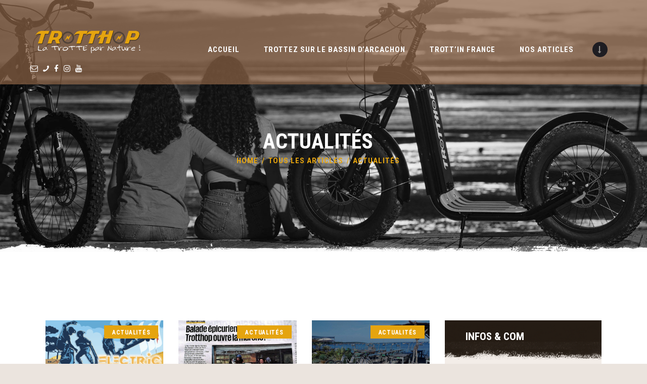

--- FILE ---
content_type: text/html; charset=UTF-8
request_url: https://www.trotthop.com/blog/category/actualites/
body_size: 19951
content:
<!DOCTYPE html>
<html lang="fr-FR" class="no-js scheme_default">
<head>
	<script>navigator.userAgent.match(/iPad|iPhone|iPod/i) != null && window.name != '' && top.location != window.location && (top.location.href = window.location.href);</script>		<meta charset="UTF-8">
		<meta name="viewport" content="width=device-width, initial-scale=1, maximum-scale=1">
		<meta name="format-detection" content="telephone=no">
		<link rel="profile" href="//gmpg.org/xfn/11">
		<link rel="pingback" href="https://www.trotthop.com/xmlrpc.php">
		<meta name='robots' content='index, follow, max-image-preview:large, max-snippet:-1, max-video-preview:-1' />

	<!-- This site is optimized with the Yoast SEO plugin v22.9 - https://yoast.com/wordpress/plugins/seo/ -->
	<title>Actualités - Trotthop</title>
	<link rel="canonical" href="https://www.trotthop.com/blog/category/actualites/" />
	<link rel="next" href="https://www.trotthop.com/blog/category/actualites/page/2/" />
	<meta property="og:locale" content="fr_FR" />
	<meta property="og:type" content="article" />
	<meta property="og:title" content="Actualités - Trotthop" />
	<meta property="og:url" content="https://www.trotthop.com/blog/category/actualites/" />
	<meta property="og:site_name" content="Trotthop" />
	<meta property="og:image" content="https://www.trotthop.com/wp-content/uploads/2023/05/image-du-site-yoast.jpg" />
	<meta property="og:image:width" content="1200" />
	<meta property="og:image:height" content="675" />
	<meta property="og:image:type" content="image/jpeg" />
	<meta name="twitter:card" content="summary_large_image" />
	<script type="application/ld+json" class="yoast-schema-graph">{"@context":"https://schema.org","@graph":[{"@type":"CollectionPage","@id":"https://www.trotthop.com/blog/category/actualites/","url":"https://www.trotthop.com/blog/category/actualites/","name":"Actualités - Trotthop","isPartOf":{"@id":"https://www.trotthop.com/#website"},"primaryImageOfPage":{"@id":"https://www.trotthop.com/blog/category/actualites/#primaryimage"},"image":{"@id":"https://www.trotthop.com/blog/category/actualites/#primaryimage"},"thumbnailUrl":"https://www.trotthop.com/wp-content/uploads/2021/05/electric-games.gif","breadcrumb":{"@id":"https://www.trotthop.com/blog/category/actualites/#breadcrumb"},"inLanguage":"fr-FR"},{"@type":"ImageObject","inLanguage":"fr-FR","@id":"https://www.trotthop.com/blog/category/actualites/#primaryimage","url":"https://www.trotthop.com/wp-content/uploads/2021/05/electric-games.gif","contentUrl":"https://www.trotthop.com/wp-content/uploads/2021/05/electric-games.gif","width":1174,"height":897,"caption":"Electric Games 2021"},{"@type":"BreadcrumbList","@id":"https://www.trotthop.com/blog/category/actualites/#breadcrumb","itemListElement":[{"@type":"ListItem","position":1,"name":"Accueil","item":"https://www.trotthop.com/"},{"@type":"ListItem","position":2,"name":"Actualités"}]},{"@type":"WebSite","@id":"https://www.trotthop.com/#website","url":"https://www.trotthop.com/","name":"Trotthop","description":"Le spécialiste de la location de Trottinettes Tout-Terrain Électrique","publisher":{"@id":"https://www.trotthop.com/#organization"},"potentialAction":[{"@type":"SearchAction","target":{"@type":"EntryPoint","urlTemplate":"https://www.trotthop.com/?s={search_term_string}"},"query-input":"required name=search_term_string"}],"inLanguage":"fr-FR"},{"@type":"Organization","@id":"https://www.trotthop.com/#organization","name":"Loisirs Électriques Français SASU","alternateName":"trotthop","url":"https://www.trotthop.com/","logo":{"@type":"ImageObject","inLanguage":"fr-FR","@id":"https://www.trotthop.com/#/schema/logo/image/","url":"https://www.trotthop.com/wp-content/uploads/2020/12/logo-trotthop2021_354x98_home.png","contentUrl":"https://www.trotthop.com/wp-content/uploads/2020/12/logo-trotthop2021_354x98_home.png","width":354,"height":98,"caption":"Loisirs Électriques Français SASU"},"image":{"@id":"https://www.trotthop.com/#/schema/logo/image/"},"sameAs":["https://www.facebook.com/trotthop","https://www.instagram.com/trotthop","https://www.youtube.com/channel/UCUGaggf0tgN2Cw2YcN9FUcw"]}]}</script>
	<!-- / Yoast SEO plugin. -->


<link rel='dns-prefetch' href='//fonts.googleapis.com' />
<link rel="alternate" type="application/rss+xml" title="Trotthop &raquo; Flux" href="https://www.trotthop.com/feed/" />
<link rel="alternate" type="application/rss+xml" title="Trotthop &raquo; Flux des commentaires" href="https://www.trotthop.com/comments/feed/" />
<link rel="alternate" type="application/rss+xml" title="Trotthop &raquo; Flux de la catégorie Actualités" href="https://www.trotthop.com/blog/category/actualites/feed/" />
<meta property="og:site_name" content="Trotthop" />
			<meta property="og:description" content="Le spécialiste de la location de Trottinettes Tout-Terrain Électrique" />
			<meta property="og:type" content="website" />				<meta property="og:image" content="//www.trotthop.com/wp-content/uploads/2020/11/logo-trotthop2021_354x98_home.png" />
				<script type="text/javascript">
/* <![CDATA[ */
window._wpemojiSettings = {"baseUrl":"https:\/\/s.w.org\/images\/core\/emoji\/14.0.0\/72x72\/","ext":".png","svgUrl":"https:\/\/s.w.org\/images\/core\/emoji\/14.0.0\/svg\/","svgExt":".svg","source":{"concatemoji":"https:\/\/www.trotthop.com\/wp-includes\/js\/wp-emoji-release.min.js?ver=6.4.7"}};
/*! This file is auto-generated */
!function(i,n){var o,s,e;function c(e){try{var t={supportTests:e,timestamp:(new Date).valueOf()};sessionStorage.setItem(o,JSON.stringify(t))}catch(e){}}function p(e,t,n){e.clearRect(0,0,e.canvas.width,e.canvas.height),e.fillText(t,0,0);var t=new Uint32Array(e.getImageData(0,0,e.canvas.width,e.canvas.height).data),r=(e.clearRect(0,0,e.canvas.width,e.canvas.height),e.fillText(n,0,0),new Uint32Array(e.getImageData(0,0,e.canvas.width,e.canvas.height).data));return t.every(function(e,t){return e===r[t]})}function u(e,t,n){switch(t){case"flag":return n(e,"\ud83c\udff3\ufe0f\u200d\u26a7\ufe0f","\ud83c\udff3\ufe0f\u200b\u26a7\ufe0f")?!1:!n(e,"\ud83c\uddfa\ud83c\uddf3","\ud83c\uddfa\u200b\ud83c\uddf3")&&!n(e,"\ud83c\udff4\udb40\udc67\udb40\udc62\udb40\udc65\udb40\udc6e\udb40\udc67\udb40\udc7f","\ud83c\udff4\u200b\udb40\udc67\u200b\udb40\udc62\u200b\udb40\udc65\u200b\udb40\udc6e\u200b\udb40\udc67\u200b\udb40\udc7f");case"emoji":return!n(e,"\ud83e\udef1\ud83c\udffb\u200d\ud83e\udef2\ud83c\udfff","\ud83e\udef1\ud83c\udffb\u200b\ud83e\udef2\ud83c\udfff")}return!1}function f(e,t,n){var r="undefined"!=typeof WorkerGlobalScope&&self instanceof WorkerGlobalScope?new OffscreenCanvas(300,150):i.createElement("canvas"),a=r.getContext("2d",{willReadFrequently:!0}),o=(a.textBaseline="top",a.font="600 32px Arial",{});return e.forEach(function(e){o[e]=t(a,e,n)}),o}function t(e){var t=i.createElement("script");t.src=e,t.defer=!0,i.head.appendChild(t)}"undefined"!=typeof Promise&&(o="wpEmojiSettingsSupports",s=["flag","emoji"],n.supports={everything:!0,everythingExceptFlag:!0},e=new Promise(function(e){i.addEventListener("DOMContentLoaded",e,{once:!0})}),new Promise(function(t){var n=function(){try{var e=JSON.parse(sessionStorage.getItem(o));if("object"==typeof e&&"number"==typeof e.timestamp&&(new Date).valueOf()<e.timestamp+604800&&"object"==typeof e.supportTests)return e.supportTests}catch(e){}return null}();if(!n){if("undefined"!=typeof Worker&&"undefined"!=typeof OffscreenCanvas&&"undefined"!=typeof URL&&URL.createObjectURL&&"undefined"!=typeof Blob)try{var e="postMessage("+f.toString()+"("+[JSON.stringify(s),u.toString(),p.toString()].join(",")+"));",r=new Blob([e],{type:"text/javascript"}),a=new Worker(URL.createObjectURL(r),{name:"wpTestEmojiSupports"});return void(a.onmessage=function(e){c(n=e.data),a.terminate(),t(n)})}catch(e){}c(n=f(s,u,p))}t(n)}).then(function(e){for(var t in e)n.supports[t]=e[t],n.supports.everything=n.supports.everything&&n.supports[t],"flag"!==t&&(n.supports.everythingExceptFlag=n.supports.everythingExceptFlag&&n.supports[t]);n.supports.everythingExceptFlag=n.supports.everythingExceptFlag&&!n.supports.flag,n.DOMReady=!1,n.readyCallback=function(){n.DOMReady=!0}}).then(function(){return e}).then(function(){var e;n.supports.everything||(n.readyCallback(),(e=n.source||{}).concatemoji?t(e.concatemoji):e.wpemoji&&e.twemoji&&(t(e.twemoji),t(e.wpemoji)))}))}((window,document),window._wpemojiSettings);
/* ]]> */
</script>
<link property="stylesheet" rel='stylesheet' id='vc_extensions_cqbundle_adminicon-css' href='https://www.trotthop.com/wp-content/plugins/vc-extensions-bundle/css/admin_icon.css?ver=6.4.7' type='text/css' media='all' />
<style id='wp-emoji-styles-inline-css' type='text/css'>

	img.wp-smiley, img.emoji {
		display: inline !important;
		border: none !important;
		box-shadow: none !important;
		height: 1em !important;
		width: 1em !important;
		margin: 0 0.07em !important;
		vertical-align: -0.1em !important;
		background: none !important;
		padding: 0 !important;
	}
</style>
<link property="stylesheet" rel='stylesheet' id='wp-block-library-css' href='https://www.trotthop.com/wp-includes/css/dist/block-library/style.min.css?ver=6.4.7' type='text/css' media='all' />
<style id='classic-theme-styles-inline-css' type='text/css'>
/*! This file is auto-generated */
.wp-block-button__link{color:#fff;background-color:#32373c;border-radius:9999px;box-shadow:none;text-decoration:none;padding:calc(.667em + 2px) calc(1.333em + 2px);font-size:1.125em}.wp-block-file__button{background:#32373c;color:#fff;text-decoration:none}
</style>
<style id='global-styles-inline-css' type='text/css'>
body{--wp--preset--color--black: #000000;--wp--preset--color--cyan-bluish-gray: #abb8c3;--wp--preset--color--white: #ffffff;--wp--preset--color--pale-pink: #f78da7;--wp--preset--color--vivid-red: #cf2e2e;--wp--preset--color--luminous-vivid-orange: #ff6900;--wp--preset--color--luminous-vivid-amber: #fcb900;--wp--preset--color--light-green-cyan: #7bdcb5;--wp--preset--color--vivid-green-cyan: #00d084;--wp--preset--color--pale-cyan-blue: #8ed1fc;--wp--preset--color--vivid-cyan-blue: #0693e3;--wp--preset--color--vivid-purple: #9b51e0;--wp--preset--gradient--vivid-cyan-blue-to-vivid-purple: linear-gradient(135deg,rgba(6,147,227,1) 0%,rgb(155,81,224) 100%);--wp--preset--gradient--light-green-cyan-to-vivid-green-cyan: linear-gradient(135deg,rgb(122,220,180) 0%,rgb(0,208,130) 100%);--wp--preset--gradient--luminous-vivid-amber-to-luminous-vivid-orange: linear-gradient(135deg,rgba(252,185,0,1) 0%,rgba(255,105,0,1) 100%);--wp--preset--gradient--luminous-vivid-orange-to-vivid-red: linear-gradient(135deg,rgba(255,105,0,1) 0%,rgb(207,46,46) 100%);--wp--preset--gradient--very-light-gray-to-cyan-bluish-gray: linear-gradient(135deg,rgb(238,238,238) 0%,rgb(169,184,195) 100%);--wp--preset--gradient--cool-to-warm-spectrum: linear-gradient(135deg,rgb(74,234,220) 0%,rgb(151,120,209) 20%,rgb(207,42,186) 40%,rgb(238,44,130) 60%,rgb(251,105,98) 80%,rgb(254,248,76) 100%);--wp--preset--gradient--blush-light-purple: linear-gradient(135deg,rgb(255,206,236) 0%,rgb(152,150,240) 100%);--wp--preset--gradient--blush-bordeaux: linear-gradient(135deg,rgb(254,205,165) 0%,rgb(254,45,45) 50%,rgb(107,0,62) 100%);--wp--preset--gradient--luminous-dusk: linear-gradient(135deg,rgb(255,203,112) 0%,rgb(199,81,192) 50%,rgb(65,88,208) 100%);--wp--preset--gradient--pale-ocean: linear-gradient(135deg,rgb(255,245,203) 0%,rgb(182,227,212) 50%,rgb(51,167,181) 100%);--wp--preset--gradient--electric-grass: linear-gradient(135deg,rgb(202,248,128) 0%,rgb(113,206,126) 100%);--wp--preset--gradient--midnight: linear-gradient(135deg,rgb(2,3,129) 0%,rgb(40,116,252) 100%);--wp--preset--font-size--small: 13px;--wp--preset--font-size--medium: 20px;--wp--preset--font-size--large: 36px;--wp--preset--font-size--x-large: 42px;--wp--preset--spacing--20: 0.44rem;--wp--preset--spacing--30: 0.67rem;--wp--preset--spacing--40: 1rem;--wp--preset--spacing--50: 1.5rem;--wp--preset--spacing--60: 2.25rem;--wp--preset--spacing--70: 3.38rem;--wp--preset--spacing--80: 5.06rem;--wp--preset--shadow--natural: 6px 6px 9px rgba(0, 0, 0, 0.2);--wp--preset--shadow--deep: 12px 12px 50px rgba(0, 0, 0, 0.4);--wp--preset--shadow--sharp: 6px 6px 0px rgba(0, 0, 0, 0.2);--wp--preset--shadow--outlined: 6px 6px 0px -3px rgba(255, 255, 255, 1), 6px 6px rgba(0, 0, 0, 1);--wp--preset--shadow--crisp: 6px 6px 0px rgba(0, 0, 0, 1);}:where(.is-layout-flex){gap: 0.5em;}:where(.is-layout-grid){gap: 0.5em;}body .is-layout-flow > .alignleft{float: left;margin-inline-start: 0;margin-inline-end: 2em;}body .is-layout-flow > .alignright{float: right;margin-inline-start: 2em;margin-inline-end: 0;}body .is-layout-flow > .aligncenter{margin-left: auto !important;margin-right: auto !important;}body .is-layout-constrained > .alignleft{float: left;margin-inline-start: 0;margin-inline-end: 2em;}body .is-layout-constrained > .alignright{float: right;margin-inline-start: 2em;margin-inline-end: 0;}body .is-layout-constrained > .aligncenter{margin-left: auto !important;margin-right: auto !important;}body .is-layout-constrained > :where(:not(.alignleft):not(.alignright):not(.alignfull)){max-width: var(--wp--style--global--content-size);margin-left: auto !important;margin-right: auto !important;}body .is-layout-constrained > .alignwide{max-width: var(--wp--style--global--wide-size);}body .is-layout-flex{display: flex;}body .is-layout-flex{flex-wrap: wrap;align-items: center;}body .is-layout-flex > *{margin: 0;}body .is-layout-grid{display: grid;}body .is-layout-grid > *{margin: 0;}:where(.wp-block-columns.is-layout-flex){gap: 2em;}:where(.wp-block-columns.is-layout-grid){gap: 2em;}:where(.wp-block-post-template.is-layout-flex){gap: 1.25em;}:where(.wp-block-post-template.is-layout-grid){gap: 1.25em;}.has-black-color{color: var(--wp--preset--color--black) !important;}.has-cyan-bluish-gray-color{color: var(--wp--preset--color--cyan-bluish-gray) !important;}.has-white-color{color: var(--wp--preset--color--white) !important;}.has-pale-pink-color{color: var(--wp--preset--color--pale-pink) !important;}.has-vivid-red-color{color: var(--wp--preset--color--vivid-red) !important;}.has-luminous-vivid-orange-color{color: var(--wp--preset--color--luminous-vivid-orange) !important;}.has-luminous-vivid-amber-color{color: var(--wp--preset--color--luminous-vivid-amber) !important;}.has-light-green-cyan-color{color: var(--wp--preset--color--light-green-cyan) !important;}.has-vivid-green-cyan-color{color: var(--wp--preset--color--vivid-green-cyan) !important;}.has-pale-cyan-blue-color{color: var(--wp--preset--color--pale-cyan-blue) !important;}.has-vivid-cyan-blue-color{color: var(--wp--preset--color--vivid-cyan-blue) !important;}.has-vivid-purple-color{color: var(--wp--preset--color--vivid-purple) !important;}.has-black-background-color{background-color: var(--wp--preset--color--black) !important;}.has-cyan-bluish-gray-background-color{background-color: var(--wp--preset--color--cyan-bluish-gray) !important;}.has-white-background-color{background-color: var(--wp--preset--color--white) !important;}.has-pale-pink-background-color{background-color: var(--wp--preset--color--pale-pink) !important;}.has-vivid-red-background-color{background-color: var(--wp--preset--color--vivid-red) !important;}.has-luminous-vivid-orange-background-color{background-color: var(--wp--preset--color--luminous-vivid-orange) !important;}.has-luminous-vivid-amber-background-color{background-color: var(--wp--preset--color--luminous-vivid-amber) !important;}.has-light-green-cyan-background-color{background-color: var(--wp--preset--color--light-green-cyan) !important;}.has-vivid-green-cyan-background-color{background-color: var(--wp--preset--color--vivid-green-cyan) !important;}.has-pale-cyan-blue-background-color{background-color: var(--wp--preset--color--pale-cyan-blue) !important;}.has-vivid-cyan-blue-background-color{background-color: var(--wp--preset--color--vivid-cyan-blue) !important;}.has-vivid-purple-background-color{background-color: var(--wp--preset--color--vivid-purple) !important;}.has-black-border-color{border-color: var(--wp--preset--color--black) !important;}.has-cyan-bluish-gray-border-color{border-color: var(--wp--preset--color--cyan-bluish-gray) !important;}.has-white-border-color{border-color: var(--wp--preset--color--white) !important;}.has-pale-pink-border-color{border-color: var(--wp--preset--color--pale-pink) !important;}.has-vivid-red-border-color{border-color: var(--wp--preset--color--vivid-red) !important;}.has-luminous-vivid-orange-border-color{border-color: var(--wp--preset--color--luminous-vivid-orange) !important;}.has-luminous-vivid-amber-border-color{border-color: var(--wp--preset--color--luminous-vivid-amber) !important;}.has-light-green-cyan-border-color{border-color: var(--wp--preset--color--light-green-cyan) !important;}.has-vivid-green-cyan-border-color{border-color: var(--wp--preset--color--vivid-green-cyan) !important;}.has-pale-cyan-blue-border-color{border-color: var(--wp--preset--color--pale-cyan-blue) !important;}.has-vivid-cyan-blue-border-color{border-color: var(--wp--preset--color--vivid-cyan-blue) !important;}.has-vivid-purple-border-color{border-color: var(--wp--preset--color--vivid-purple) !important;}.has-vivid-cyan-blue-to-vivid-purple-gradient-background{background: var(--wp--preset--gradient--vivid-cyan-blue-to-vivid-purple) !important;}.has-light-green-cyan-to-vivid-green-cyan-gradient-background{background: var(--wp--preset--gradient--light-green-cyan-to-vivid-green-cyan) !important;}.has-luminous-vivid-amber-to-luminous-vivid-orange-gradient-background{background: var(--wp--preset--gradient--luminous-vivid-amber-to-luminous-vivid-orange) !important;}.has-luminous-vivid-orange-to-vivid-red-gradient-background{background: var(--wp--preset--gradient--luminous-vivid-orange-to-vivid-red) !important;}.has-very-light-gray-to-cyan-bluish-gray-gradient-background{background: var(--wp--preset--gradient--very-light-gray-to-cyan-bluish-gray) !important;}.has-cool-to-warm-spectrum-gradient-background{background: var(--wp--preset--gradient--cool-to-warm-spectrum) !important;}.has-blush-light-purple-gradient-background{background: var(--wp--preset--gradient--blush-light-purple) !important;}.has-blush-bordeaux-gradient-background{background: var(--wp--preset--gradient--blush-bordeaux) !important;}.has-luminous-dusk-gradient-background{background: var(--wp--preset--gradient--luminous-dusk) !important;}.has-pale-ocean-gradient-background{background: var(--wp--preset--gradient--pale-ocean) !important;}.has-electric-grass-gradient-background{background: var(--wp--preset--gradient--electric-grass) !important;}.has-midnight-gradient-background{background: var(--wp--preset--gradient--midnight) !important;}.has-small-font-size{font-size: var(--wp--preset--font-size--small) !important;}.has-medium-font-size{font-size: var(--wp--preset--font-size--medium) !important;}.has-large-font-size{font-size: var(--wp--preset--font-size--large) !important;}.has-x-large-font-size{font-size: var(--wp--preset--font-size--x-large) !important;}
.wp-block-navigation a:where(:not(.wp-element-button)){color: inherit;}
:where(.wp-block-post-template.is-layout-flex){gap: 1.25em;}:where(.wp-block-post-template.is-layout-grid){gap: 1.25em;}
:where(.wp-block-columns.is-layout-flex){gap: 2em;}:where(.wp-block-columns.is-layout-grid){gap: 2em;}
.wp-block-pullquote{font-size: 1.5em;line-height: 1.6;}
</style>
<link property="stylesheet" rel='stylesheet' id='contact-form-7-css' href='https://www.trotthop.com/wp-content/plugins/contact-form-7/includes/css/styles.css?ver=5.9.6' type='text/css' media='all' />
<link property="stylesheet" rel='stylesheet' id='trx_addons-icons-css' href='https://www.trotthop.com/wp-content/plugins/trx_addons/css/font-icons/css/trx_addons_icons-embedded.css' type='text/css' media='all' />
<link property="stylesheet" rel='stylesheet' id='swiperslider-css' href='https://www.trotthop.com/wp-content/plugins/trx_addons/js/swiper/swiper.min.css' type='text/css' media='all' />
<link property="stylesheet" rel='stylesheet' id='magnific-popup-css' href='https://www.trotthop.com/wp-content/plugins/trx_addons/js/magnific/magnific-popup.min.css' type='text/css' media='all' />
<link property="stylesheet" rel='stylesheet' id='trx_addons-css' href='https://www.trotthop.com/wp-content/plugins/trx_addons/css/trx_addons.css' type='text/css' media='all' />
<link property="stylesheet" rel='stylesheet' id='wptripadvisor_allcss-css' href='https://www.trotthop.com/wp-content/plugins/wp-tripadvisor-review-slider/public/css/wptripadvisor_all.css?ver=13.0' type='text/css' media='all' />
<link property="stylesheet" rel='stylesheet' id='js_composer_front-css' href='https://www.trotthop.com/wp-content/plugins/js_composer/assets/css/js_composer.min.css?ver=6.13.0' type='text/css' media='all' />
<link property="stylesheet" rel='stylesheet' id='raiderspirit-font-google_fonts-css' href='//fonts.googleapis.com/css?family=Monda:400,700|Roboto+Condensed:300,400,700&#038;subset=latin,latin-ext' type='text/css' media='all' />
<link property="stylesheet" rel='stylesheet' id='fontello-style-css' href='https://www.trotthop.com/wp-content/themes/raiderspirit/css/font-icons/css/fontello-embedded.css' type='text/css' media='all' />
<link property="stylesheet" rel='stylesheet' id='raiderspirit-main-css' href='https://www.trotthop.com/wp-content/themes/raiderspirit/style.css' type='text/css' media='all' />
<link property="stylesheet" rel='stylesheet' id='raiderspirit-add-styles-css' href='https://www.trotthop.com/wp-content/themes/raiderspirit/css/add-style.css' type='text/css' media='all' />
<link property="stylesheet" rel='stylesheet' id='raiderspirit-colors-css' href='https://www.trotthop.com/wp-content/themes/raiderspirit/css/__colors.css' type='text/css' media='all' />
<link property="stylesheet" rel='stylesheet' id='mediaelement-css' href='https://www.trotthop.com/wp-includes/js/mediaelement/mediaelementplayer-legacy.min.css?ver=4.2.17' type='text/css' media='all' />
<link property="stylesheet" rel='stylesheet' id='wp-mediaelement-css' href='https://www.trotthop.com/wp-includes/js/mediaelement/wp-mediaelement.min.css?ver=6.4.7' type='text/css' media='all' />
<link property="stylesheet" rel='stylesheet' id='trx_addons-responsive-css' href='https://www.trotthop.com/wp-content/plugins/trx_addons/css/trx_addons.responsive.css' type='text/css' media='all' />
<link property="stylesheet" rel='stylesheet' id='raiderspirit-responsive-css' href='https://www.trotthop.com/wp-content/themes/raiderspirit/css/responsive.css' type='text/css' media='all' />
<script type="text/javascript" src="https://www.trotthop.com/wp-includes/js/jquery/jquery.min.js?ver=3.7.1" id="jquery-core-js"></script>
<script type="text/javascript" src="https://www.trotthop.com/wp-includes/js/jquery/jquery-migrate.min.js?ver=3.4.1" id="jquery-migrate-js"></script>
<link rel="https://api.w.org/" href="https://www.trotthop.com/wp-json/" /><link rel="alternate" type="application/json" href="https://www.trotthop.com/wp-json/wp/v2/categories/54" /><link rel="EditURI" type="application/rsd+xml" title="RSD" href="https://www.trotthop.com/xmlrpc.php?rsd" />
<meta name="generator" content="WordPress 6.4.7" />
<meta name="generator" content="Powered by WPBakery Page Builder - drag and drop page builder for WordPress."/>
<meta name="generator" content="Powered by Slider Revolution 6.6.14 - responsive, Mobile-Friendly Slider Plugin for WordPress with comfortable drag and drop interface." />
<link rel="icon" href="https://www.trotthop.com/wp-content/uploads/2020/12/cropped-favicon-32x32.jpg" sizes="32x32" />
<link rel="icon" href="https://www.trotthop.com/wp-content/uploads/2020/12/cropped-favicon-192x192.jpg" sizes="192x192" />
<link rel="apple-touch-icon" href="https://www.trotthop.com/wp-content/uploads/2020/12/cropped-favicon-180x180.jpg" />
<meta name="msapplication-TileImage" content="https://www.trotthop.com/wp-content/uploads/2020/12/cropped-favicon-270x270.jpg" />
<script>function setREVStartSize(e){
			//window.requestAnimationFrame(function() {
				window.RSIW = window.RSIW===undefined ? window.innerWidth : window.RSIW;
				window.RSIH = window.RSIH===undefined ? window.innerHeight : window.RSIH;
				try {
					var pw = document.getElementById(e.c).parentNode.offsetWidth,
						newh;
					pw = pw===0 || isNaN(pw) || (e.l=="fullwidth" || e.layout=="fullwidth") ? window.RSIW : pw;
					e.tabw = e.tabw===undefined ? 0 : parseInt(e.tabw);
					e.thumbw = e.thumbw===undefined ? 0 : parseInt(e.thumbw);
					e.tabh = e.tabh===undefined ? 0 : parseInt(e.tabh);
					e.thumbh = e.thumbh===undefined ? 0 : parseInt(e.thumbh);
					e.tabhide = e.tabhide===undefined ? 0 : parseInt(e.tabhide);
					e.thumbhide = e.thumbhide===undefined ? 0 : parseInt(e.thumbhide);
					e.mh = e.mh===undefined || e.mh=="" || e.mh==="auto" ? 0 : parseInt(e.mh,0);
					if(e.layout==="fullscreen" || e.l==="fullscreen")
						newh = Math.max(e.mh,window.RSIH);
					else{
						e.gw = Array.isArray(e.gw) ? e.gw : [e.gw];
						for (var i in e.rl) if (e.gw[i]===undefined || e.gw[i]===0) e.gw[i] = e.gw[i-1];
						e.gh = e.el===undefined || e.el==="" || (Array.isArray(e.el) && e.el.length==0)? e.gh : e.el;
						e.gh = Array.isArray(e.gh) ? e.gh : [e.gh];
						for (var i in e.rl) if (e.gh[i]===undefined || e.gh[i]===0) e.gh[i] = e.gh[i-1];
											
						var nl = new Array(e.rl.length),
							ix = 0,
							sl;
						e.tabw = e.tabhide>=pw ? 0 : e.tabw;
						e.thumbw = e.thumbhide>=pw ? 0 : e.thumbw;
						e.tabh = e.tabhide>=pw ? 0 : e.tabh;
						e.thumbh = e.thumbhide>=pw ? 0 : e.thumbh;
						for (var i in e.rl) nl[i] = e.rl[i]<window.RSIW ? 0 : e.rl[i];
						sl = nl[0];
						for (var i in nl) if (sl>nl[i] && nl[i]>0) { sl = nl[i]; ix=i;}
						var m = pw>(e.gw[ix]+e.tabw+e.thumbw) ? 1 : (pw-(e.tabw+e.thumbw)) / (e.gw[ix]);
						newh =  (e.gh[ix] * m) + (e.tabh + e.thumbh);
					}
					var el = document.getElementById(e.c);
					if (el!==null && el) el.style.height = newh+"px";
					el = document.getElementById(e.c+"_wrapper");
					if (el!==null && el) {
						el.style.height = newh+"px";
						el.style.display = "block";
					}
				} catch(e){
					console.log("Failure at Presize of Slider:" + e)
				}
			//});
		  };</script>
		<style type="text/css" id="wp-custom-css">
			.scheme_dark.sc_layouts_row.sc_layouts_row_fixed_on {
    background-color: #8f6546 !important;
   }
		</style>
		<noscript><style> .wpb_animate_when_almost_visible { opacity: 1; }</style></noscript><style type="text/css" id="trx_addons-inline-styles-inline-css">.raiderspirit_inline_1977488769{background-image: url(https://www.trotthop.com/wp-content/uploads/2021/01/arriere-plan-pages-trotthop-site_nb.jpg);}.vc_custom_1610124390785{padding-top: 3em !important;padding-right: 4.7em !important;padding-bottom: 1em !important;padding-left: 4.3em !important;background-color: rgba(143,101,70,0.69) !important;*background-color: rgb(143,101,70) !important;}.vc_custom_1505400961281{padding-right: 2em !important;padding-left: 2em !important;}.vc_custom_1519824574399{padding-bottom: 0.6rem !important;}.vc_custom_1519824719271{padding-bottom: 3rem !important;}.vc_custom_1606937720396{margin-top: -5rem !important;padding-top: 0px !important;padding-bottom: 0px !important;background-image: url(//www.trotthop.com/wp-content/uploads/2017/10/footer-1.png?id=1494) !important;background-position: top center !important;background-repeat: no-repeat !important;background-size: cover !important;}.vc_custom_1520242785125{padding-top: 8.666rem !important;}.vc_custom_1519813923214{padding-bottom: 3.4rem !important;}.vc_custom_1519813499966{margin-bottom: 0rem !important;}.vc_custom_1519813506254{margin-bottom: 0rem !important;}.vc_custom_1519813510366{margin-bottom: 0rem !important;}.vc_custom_1519814061070{padding-bottom: 0.7rem !important;}.vc_custom_1519814904422{padding-bottom: 1.1rem !important;}</style><style> .gdprcp-overlay { position: fixed; width: 100%; height:100%; top:0; left:0; right: 0; bottom: 0; z-index: 999999; background-color: rgba(0, 0, 0, 0.65)} 
 .gdprcp-overlay { position: fixed; width: 100%; height:100%; top:0; left:0; right: 0; bottom: 0; z-index: 999999; background-color: rgba(0, 0, 0, 0.65)} 
 .gdprcp-modal { box-sizing: border-box; top: 50%; left: 50%; transform: translate(-50%, -50%); border-radius: 4px; padding: 15px; box-shadow: 1px 3px 20px -5px rgba(0,0,0,0.8); font-size:14px; font-family: -apple-system,BlinkMacSystemFont,"Segoe UI",Roboto,Oxygen-Sans,Ubuntu,Cantarell,"Helvetica Neue",sans-serif; color: #383838;  position:fixed; width:600px; background-color: #FFFFFF} 
 @media (max-width: 600px) {.gdprcp-modal{width: 90%}} 
 .gdprcp-modal-title { font-size: 1.3em;} 
 .gdprcp-modal-buttons { width: 100%; text-align: center; margin-top: 15px;} 
 .gdprcp-modal .gdprcp-read-more-link {  margin-right: 1.5em; color: #383838; text-decoration: underline} 
 .gdprcp-modal .gdprcp-read-more-link:hover, .gdprcp-modal .gdprcp-read-more-link:visited { opacity: 0.85; color: #383838; text-decoration: underline} 
 .gdprcp-modal .gdprcp-accept-button { display: inline-block; padding: 0.2em 0.7em; font-size: 1.65em; border-radius: 4px; text-decoration: none; color: #FFFFFF; background-color: #3A87FF} 
 .gdprcp-modal .gdprcp-accept-button:hover, .gdprcp-modal .gdprcp-accept-button:visited { text-decoration: none; color: #FFFFFF; opacity: 0.85; background-color: #3A87FF} 
.gdprcp-cookies-bar { box-sizing: border-box; font-size:15px; line-height: 1.5; font-family: -apple-system,BlinkMacSystemFont,"Segoe UI",Roboto,Oxygen-Sans,Ubuntu,Cantarell,"Helvetica Neue",sans-serif; position:fixed; width:100%; bottom:0px; left:0px; right: 0px; padding:0.4em 1em; text-align: center; box-shadow: 0px 0px 31px 9px rgba(0,0,0,0.20); color: #383838; background-color: #FFFFFF; z-index: 999999} 
 .gdprcp-cookies-bar .gdprcp-accept-button { display: inline-block; padding: 0.2em 0.6em; margin: 0.4em; border-radius: 4px; text-decoration: none; color: #FFFFFF; background-color: #3A87FF} 
 .gdprcp-cookies-bar .gdprcp-accept-button:hover, .gdprcp-cookies-bar .gdprcp-accept-button:visited { text-decoration: none; color: #FFFFFF; opacity: 0.85; background-color: #3A87FF} 
 .gdprcp-cookies-bar .gdprcp-read-more-link { color: #383838; text-decoration: underline} 
 .gdprcp-cookies-bar .gdprcp-read-more-link:hover,  .gdprcp-cookies-bar .gdprcp-read-more-link:visited { opacity: 0.85; color: #383838; text-decoration: underline} 
</style><style id='rs-plugin-settings-inline-css' type='text/css'>
#rs-demo-id {}
</style></head>

<body class="archive category category-actualites category-54 wp-custom-logo ua_iphone ua_mobile ua_safari body_tag scheme_default blog_mode_blog body_style_wide  is_stream blog_style_classic_3 sidebar_show sidebar_right trx_addons_present header_type_custom header_style_header-custom-23 header_position_default menu_style_top no_layout wpb-js-composer js-comp-ver-6.13.0 vc_responsive">
		
	<div class="body_wrap">

		<div class="page_wrap"><header class="top_panel top_panel_custom top_panel_custom_23 top_panel_custom_header-transparent-simple-menu with_bg_image raiderspirit_inline_1977488769"><div class="vc_row wpb_row vc_row-fluid vc_custom_1610124390785 vc_row-has-fill vc_row-o-content-middle vc_row-flex sc_layouts_row sc_layouts_row_type_compact sc_layouts_row_fixed sc_layouts_hide_on_mobile scheme_dark"><div class="wpb_column vc_column_container vc_col-sm-3 vc_col-xs-4 sc_layouts_column sc_layouts_column_align_left sc_layouts_column_icons_position_left"><div class="vc_column-inner"><div class="wpb_wrapper"><div class="sc_layouts_item"><a href="https://www.trotthop.com/" id="sc_layouts_logo_505208424" class="sc_layouts_logo sc_layouts_logo_default"><img class="logo_image" src="https://www.trotthop.com/wp-content/uploads/2020/12/logo-trotthop2021_354x98_home_blanc.png" alt="" width="354" height="98"></a><!-- /.sc_layouts_logo --></div><div class="sc_layouts_item"><div  id="sc_socials_1045381875" 
		class="sc_socials sc_socials_default sc_align_none"><div class="socials_wrap"><a target="_blank" href="mailto:trotthop.arcachon@gmail.com" class="social_item social_item_style_icons social_item_type_icons"><span class="social_icon social_icon_mail-empty"><span class="icon-mail-empty"></span></span></a><a target="_blank" href="tel:+33624495134" class="social_item social_item_style_icons social_item_type_icons"><span class="social_icon social_icon_phone"><span class="icon-phone"></span></span></a><a target="_blank" href="https://www.facebook.com/trotthop" class="social_item social_item_style_icons social_item_type_icons"><span class="social_icon social_icon_facebook"><span class="icon-facebook"></span></span></a><a target="_blank" href="https://www.instagram.com/trotthop" class="social_item social_item_style_icons social_item_type_icons"><span class="social_icon social_icon_instagramm"><span class="icon-instagramm"></span></span></a><a target="_blank" href="https://www.youtube.com/channel/UCUGaggf0tgN2Cw2YcN9FUcw" class="social_item social_item_style_icons social_item_type_icons"><span class="social_icon social_icon_youtube"><span class="icon-youtube"></span></span></a></div><!-- /.socials_wrap --></div><!-- /.sc_socials --></div></div></div></div><div class="wpb_column vc_column_container vc_col-sm-9 vc_col-xs-4 sc_layouts_column sc_layouts_column_align_right sc_layouts_column_icons_position_left"><div class="vc_column-inner"><div class="wpb_wrapper"><div class="sc_layouts_item"><nav class="sc_layouts_menu sc_layouts_menu_default sc_layouts_menu_dir_horizontal menu_hover_fade hide_on_mobile" id="sc_layouts_menu_447063140" data-animation-in="fadeInUpSmall" data-animation-out="fadeOutDownSmall"		><ul id="sc_layouts_menu_1479774641" class="sc_layouts_menu_nav"><li id="menu-item-114" class="menu-item menu-item-type-custom menu-item-object-custom menu-item-home menu-item-114"><a href="https://www.trotthop.com"><span>Accueil</span></a></li><li id="menu-item-1741" class="menu-item menu-item-type-custom menu-item-object-custom menu-item-1741"><a href="/arcachon"><span>TROTTEZ SUR LE BASSIN D&rsquo;ARCACHON</span></a></li><li id="menu-item-1742" class="menu-item menu-item-type-custom menu-item-object-custom menu-item-1742"><a href="/trott-in-france"><span>TROTT&rsquo;IN FRANCE</span></a></li><li id="menu-item-1750" class="menu-item menu-item-type-post_type menu-item-object-page current_page_parent menu-item-1750"><a href="https://www.trotthop.com/nos-articles/"><span>Nos articles</span></a></li><li id="menu-item-1743" class="menu-item menu-item-type-post_type menu-item-object-page menu-item-has-children menu-item-1743"><a href="https://www.trotthop.com/infos-pratiques/"><span>INFOS &#038; COM</span></a>
<ul class="sub-menu"><li id="menu-item-1752" class="menu-item menu-item-type-post_type menu-item-object-page menu-item-1752"><a href="https://www.trotthop.com/nos-partenaires/"><span>Nos partenaires</span></a></li><li id="menu-item-1748" class="menu-item menu-item-type-post_type menu-item-object-page menu-item-1748"><a href="https://www.trotthop.com/galerie/"><span>Galerie</span></a></li><li id="menu-item-1746" class="menu-item menu-item-type-post_type menu-item-object-page menu-item-1746"><a href="https://www.trotthop.com/points-de-rencontre/"><span>Points de rencontre</span></a></li><li id="menu-item-1745" class="menu-item menu-item-type-post_type menu-item-object-page menu-item-1745"><a href="https://www.trotthop.com/infos-pratiques/tarifs-location/"><span>Tarifs location</span></a></li><li id="menu-item-1744" class="menu-item menu-item-type-post_type menu-item-object-page menu-item-1744"><a href="https://www.trotthop.com/infos-pratiques/conditions-generales-de-location/"><span>Conditions générales de location</span></a></li><li id="menu-item-1823" class="menu-item menu-item-type-post_type menu-item-object-page menu-item-1823"><a href="https://www.trotthop.com/a-propos/mentions-legales/"><span>Mentions légales</span></a></li><li id="menu-item-1822" class="menu-item menu-item-type-post_type menu-item-object-page menu-item-1822"><a href="https://www.trotthop.com/a-propos/"><span>A propos</span></a></li></ul>
</li><li id="menu-item-1747" class="menu-item menu-item-type-post_type menu-item-object-page menu-item-1747"><a href="https://www.trotthop.com/nous-contacter/"><span>Nous contacter</span></a></li><li id="menu-item-1749" class="menu-item menu-item-type-custom menu-item-object-custom menu-item-1749"><a href="https://www.trotthop.net"><span><i class="fa fa-shopping-cart" aria-hidden="true"></i> <span style="color:#9fe855"> VENTE </span></span></a></li></ul></nav><!-- /.sc_layouts_menu --><div class="sc_layouts_iconed_text sc_layouts_menu_mobile_button">
		<a class="sc_layouts_item_link sc_layouts_iconed_text_link" href="#">
			<span class="sc_layouts_item_icon sc_layouts_iconed_text_icon trx_addons_icon-menu"></span>
		</a>
	</div></div></div></div></div></div><div class="vc_row wpb_row vc_row-fluid vc_custom_1505400961281 vc_row-o-content-middle vc_row-flex sc_layouts_row sc_layouts_row_type_compact sc_layouts_row_fixed sc_layouts_row_fixed_always sc_layouts_hide_on_desktop sc_layouts_hide_on_notebook sc_layouts_hide_on_tablet scheme_dark"><div class="wpb_column vc_column_container vc_col-sm-6 vc_col-xs-5 sc_layouts_column sc_layouts_column_align_left sc_layouts_column_icons_position_left"><div class="vc_column-inner"><div class="wpb_wrapper"><div class="sc_layouts_item"><a href="https://www.trotthop.com/" id="sc_layouts_logo_839853406" class="sc_layouts_logo sc_layouts_logo_default"><img class="logo_image" src="https://www.trotthop.com/wp-content/uploads/2020/12/logo-trotthop2021_354x98_home.png" alt="" width="354" height="98"></a><!-- /.sc_layouts_logo --></div></div></div></div><div class="wpb_column vc_column_container vc_col-sm-6 vc_col-xs-7 sc_layouts_column sc_layouts_column_align_right sc_layouts_column_icons_position_left"><div class="vc_column-inner"><div class="wpb_wrapper"><div class="sc_layouts_item sc_layouts_item_menu_mobile_button"><div id="sc_layouts_menu_1176696288" class="sc_layouts_iconed_text sc_layouts_menu_mobile_button sc_layouts_menu_mobile_button_burger without_menu">
		<a class="sc_layouts_item_link sc_layouts_iconed_text_link" href="#">
			<span class="sc_layouts_item_icon sc_layouts_iconed_text_icon trx_addons_icon-menu"></span>
		</a>
		</div></div></div></div></div></div><div class="vc_row wpb_row vc_row-fluid sc_layouts_row sc_layouts_row_type_normal sc_layouts_hide_on_frontpage scheme_dark"><div class="wpb_column vc_column_container vc_col-sm-12 sc_layouts_column sc_layouts_column_align_center sc_layouts_column_icons_position_left"><div class="vc_column-inner"><div class="wpb_wrapper"><div id="sc_content_1834581141"
		class="sc_content color_style_default sc_content_default sc_content_width_1_1 sc_float_center"><div class="sc_content_container"><div class="vc_empty_space  vc_custom_1519824574399 height_medium"   style="height: 32px"><span class="vc_empty_space_inner"></span></div><div class="sc_layouts_item sc_layouts_hide_on_frontpage"><div id="sc_layouts_title_243917816" class="sc_layouts_title hide_on_frontpage with_content without_image"><div class="sc_layouts_title_content"><div class="sc_layouts_title_title">							<h1 class="sc_layouts_title_caption">Actualités</h1>
							</div><div class="sc_layouts_title_breadcrumbs"><div class="breadcrumbs"><a class="breadcrumbs_item home" href="https://www.trotthop.com/">Home</a><span class="breadcrumbs_delimiter"></span><a href="https://www.trotthop.com/nos-articles/">Tous les articles</a><span class="breadcrumbs_delimiter"></span><span class="breadcrumbs_item current">Actualités</span></div></div></div><!-- .sc_layouts_title_content --></div><!-- /.sc_layouts_title --></div><div class="vc_empty_space  vc_custom_1519824719271 height_large"   style="height: 32px"><span class="vc_empty_space_inner"></span></div></div></div><!-- /.sc_content --></div></div></div></div></header><div class="menu_mobile_overlay"></div>
<div class="menu_mobile menu_mobile_fullscreen scheme_dark">
	<div class="menu_mobile_inner">
		<a class="menu_mobile_close icon-cancel"></a><a class="sc_layouts_logo" href="https://www.trotthop.com/"><img src="//www.trotthop.com/wp-content/uploads/2020/12/logo-trotthop2021_354x98_home_blanc.png" alt="logo" width="354" height="98"></a><nav class="menu_mobile_nav_area"><ul id="menu_mobile_614494909"><li id="menu_mobile-item-114" class="menu-item menu-item-type-custom menu-item-object-custom menu-item-home menu-item-114"><a href="https://www.trotthop.com"><span>Accueil</span></a></li><li id="menu_mobile-item-1741" class="menu-item menu-item-type-custom menu-item-object-custom menu-item-1741"><a href="/arcachon"><span>TROTTEZ SUR LE BASSIN D&rsquo;ARCACHON</span></a></li><li id="menu_mobile-item-1742" class="menu-item menu-item-type-custom menu-item-object-custom menu-item-1742"><a href="/trott-in-france"><span>TROTT&rsquo;IN FRANCE</span></a></li><li id="menu_mobile-item-1750" class="menu-item menu-item-type-post_type menu-item-object-page current_page_parent menu-item-1750"><a href="https://www.trotthop.com/nos-articles/"><span>Nos articles</span></a></li><li id="menu_mobile-item-1743" class="menu-item menu-item-type-post_type menu-item-object-page menu-item-has-children menu-item-1743"><a href="https://www.trotthop.com/infos-pratiques/"><span>INFOS &#038; COM</span></a>
<ul class="sub-menu"><li id="menu_mobile-item-1752" class="menu-item menu-item-type-post_type menu-item-object-page menu-item-1752"><a href="https://www.trotthop.com/nos-partenaires/"><span>Nos partenaires</span></a></li><li id="menu_mobile-item-1748" class="menu-item menu-item-type-post_type menu-item-object-page menu-item-1748"><a href="https://www.trotthop.com/galerie/"><span>Galerie</span></a></li><li id="menu_mobile-item-1746" class="menu-item menu-item-type-post_type menu-item-object-page menu-item-1746"><a href="https://www.trotthop.com/points-de-rencontre/"><span>Points de rencontre</span></a></li><li id="menu_mobile-item-1745" class="menu-item menu-item-type-post_type menu-item-object-page menu-item-1745"><a href="https://www.trotthop.com/infos-pratiques/tarifs-location/"><span>Tarifs location</span></a></li><li id="menu_mobile-item-1744" class="menu-item menu-item-type-post_type menu-item-object-page menu-item-1744"><a href="https://www.trotthop.com/infos-pratiques/conditions-generales-de-location/"><span>Conditions générales de location</span></a></li><li id="menu_mobile-item-1823" class="menu-item menu-item-type-post_type menu-item-object-page menu-item-1823"><a href="https://www.trotthop.com/a-propos/mentions-legales/"><span>Mentions légales</span></a></li><li id="menu_mobile-item-1822" class="menu-item menu-item-type-post_type menu-item-object-page menu-item-1822"><a href="https://www.trotthop.com/a-propos/"><span>A propos</span></a></li></ul>
</li><li id="menu_mobile-item-1747" class="menu-item menu-item-type-post_type menu-item-object-page menu-item-1747"><a href="https://www.trotthop.com/nous-contacter/"><span>Nous contacter</span></a></li><li id="menu_mobile-item-1749" class="menu-item menu-item-type-custom menu-item-object-custom menu-item-1749"><a href="https://www.trotthop.net"><span><i class="fa fa-shopping-cart" aria-hidden="true"></i> <span style="color:#9fe855"> VENTE </span></span></a></li></ul></nav><div class="search_wrap search_style_normal search_mobile">
	<div class="search_form_wrap">
		<form role="search" method="get" class="search_form" action="https://www.trotthop.com/">
			<input type="text" class="search_field" placeholder="Search" value="" name="s">
			<button type="submit" class="search_submit trx_addons_icon-search"></button>
					</form>
	</div>
	</div>	</div>
</div>

			<div class="page_content_wrap">

								<div class="content_wrap">
				
									

					<div class="content">
										
<div class="posts_container columns_wrap columns_padding_bottom"><div class="column-1_3"><article id="post-2184"
	class="post_item post_format_standard post_layout_classic post_layout_classic_3 post-2184 post type-post status-publish format-standard has-post-thumbnail hentry category-actualites category-evenements category-trotthop-en-region tag-bassin-darcachon tag-electric-games tag-evenements-sportifs tag-sport tag-trottinette-electrique-tout-terrain"	><div class="post_img">
	<div class="post_meta">						<span class="post_meta_item post_categories"><a href="https://www.trotthop.com/blog/category/actualites/" rel="category tag">Actualités</a> <a href="https://www.trotthop.com/blog/category/evenements/" rel="category tag">évènements</a> <a href="https://www.trotthop.com/blog/category/trotthop-en-region/" rel="category tag">Trotthop en région</a></span>
												<span class="post_meta_item post_date"><a href="https://www.trotthop.com/blog/trotthop-et-les-electric-games/">24 Mai.</a></span>
													<a href="https://www.trotthop.com/blog/trotthop-et-les-electric-games/#respond" class="post_meta_item post_counters_item post_counters_comments icon-comment-light"><span class="post_counters_number">0</span><span class="post_counters_label">Comment</span>
							</a>
							</div><!-- .post_meta --><div class="post_featured with_thumb hover_icon"><img width="1174" height="897" src="https://www.trotthop.com/wp-content/uploads/2021/05/electric-games.gif" class="attachment-raiderspirit-thumb-small size-raiderspirit-thumb-small wp-post-image" alt="Electric Games 2021" decoding="async" fetchpriority="high" /><div class="mask"></div><div class="icons"><a href="https://www.trotthop.com/blog/trotthop-et-les-electric-games/" aria-hidden="true" ><span class="icon-untitled-1"></span><span class="icon-subs_plus"></span><span class="icon-untitled-2"></span></a></div></div></div>		<div class="post_header entry-header">
			<h4 class="post_title entry-title"><a href="https://www.trotthop.com/blog/trotthop-et-les-electric-games/" rel="bookmark">Trotthop et les Electric Games</a></h4>		</div><!-- .entry-header -->
		
	<div class="post_content entry-content">
		<div class="post_content_inner">
			Les Electric GamesLes Electric Games est une compétition / rencontre internationale et le plus grand événement dédié à la glisse électrique. Cet évènement se déroule du 17 au 19 juillet 2021 à La Teste de Buch à côté d’Arcachon. Samedi 17.07.2021 8:00 - 10:00 10:30 - 18:00 18:00 - 19:30 19:30 - 21:00 21:00 - 23:00 ACCUEIL CONCURRENTS COMPETITIONS GLOBAL&hellip;		</div><div class="new_post_info">
		<div class="post_meta">						<span class="post_meta_item post_categories"><a href="https://www.trotthop.com/blog/category/actualites/" rel="category tag">Actualités</a> <a href="https://www.trotthop.com/blog/category/evenements/" rel="category tag">évènements</a> <a href="https://www.trotthop.com/blog/category/trotthop-en-region/" rel="category tag">Trotthop en région</a></span>
												<span class="post_meta_item post_date"><a href="https://www.trotthop.com/blog/trotthop-et-les-electric-games/">24 Mai.</a></span>
						 <a href="https://www.trotthop.com/blog/trotthop-et-les-electric-games/" class="post_meta_item post_counters_item post_counters_views trx_addons_icon-eye"><span class="post_counters_number">4317</span><span class="post_counters_label">Views</span></a> </div><!-- .post_meta --></div>
	</div><!-- .entry-content -->

</article></div><div class="column-1_3"><article id="post-1974"
	class="post_item post_format_standard post_layout_classic post_layout_classic_3 post-1974 post type-post status-publish format-standard has-post-thumbnail hentry category-actualites category-parcours category-trotthop-en-region tag-balade-en-trottinette tag-bassin-darcachon tag-sport tag-trottinette-electrique-tout-terrain"	><div class="post_img">
	<div class="post_meta">						<span class="post_meta_item post_categories"><a href="https://www.trotthop.com/blog/category/actualites/" rel="category tag">Actualités</a> <a href="https://www.trotthop.com/blog/category/parcours/" rel="category tag">Parcours</a> <a href="https://www.trotthop.com/blog/category/trotthop-en-region/" rel="category tag">Trotthop en région</a></span>
												<span class="post_meta_item post_date"><a href="https://www.trotthop.com/blog/balade-gourmande-a-gujan-mestras/">28 Juil.</a></span>
													<a href="https://www.trotthop.com/blog/balade-gourmande-a-gujan-mestras/#respond" class="post_meta_item post_counters_item post_counters_comments icon-comment-light"><span class="post_counters_number">0</span><span class="post_counters_label">Comment</span>
							</a>
							</div><!-- .post_meta --><div class="post_featured with_thumb hover_icon"><img width="1941" height="1445" src="https://www.trotthop.com/wp-content/uploads/2020/07/balade-gourmande-gujan-mestras-1-1.jpg" class="attachment-raiderspirit-thumb-small size-raiderspirit-thumb-small wp-post-image" alt="Balade gourmande Trotthop Gujan Mestras" decoding="async" srcset="https://www.trotthop.com/wp-content/uploads/2020/07/balade-gourmande-gujan-mestras-1-1.jpg 1941w, https://www.trotthop.com/wp-content/uploads/2020/07/balade-gourmande-gujan-mestras-1-1-400x298.jpg 400w, https://www.trotthop.com/wp-content/uploads/2020/07/balade-gourmande-gujan-mestras-1-1-1024x762.jpg 1024w, https://www.trotthop.com/wp-content/uploads/2020/07/balade-gourmande-gujan-mestras-1-1-768x572.jpg 768w, https://www.trotthop.com/wp-content/uploads/2020/07/balade-gourmande-gujan-mestras-1-1-1536x1143.jpg 1536w, https://www.trotthop.com/wp-content/uploads/2020/07/balade-gourmande-gujan-mestras-1-1-370x275.jpg 370w, https://www.trotthop.com/wp-content/uploads/2020/07/balade-gourmande-gujan-mestras-1-1-760x566.jpg 760w" sizes="(max-width: 1941px) 100vw, 1941px" /><div class="mask"></div><div class="icons"><a href="https://www.trotthop.com/blog/balade-gourmande-a-gujan-mestras/" aria-hidden="true" ><span class="icon-untitled-1"></span><span class="icon-subs_plus"></span><span class="icon-untitled-2"></span></a></div></div></div>		<div class="post_header entry-header">
			<h4 class="post_title entry-title"><a href="https://www.trotthop.com/blog/balade-gourmande-a-gujan-mestras/" rel="bookmark">Balade gourmande à Gujan-Mestras</a></h4>		</div><!-- .entry-header -->
		
	<div class="post_content entry-content">
		<div class="post_content_inner">
					</div><div class="new_post_info">
		<div class="post_meta">						<span class="post_meta_item post_categories"><a href="https://www.trotthop.com/blog/category/actualites/" rel="category tag">Actualités</a> <a href="https://www.trotthop.com/blog/category/parcours/" rel="category tag">Parcours</a> <a href="https://www.trotthop.com/blog/category/trotthop-en-region/" rel="category tag">Trotthop en région</a></span>
												<span class="post_meta_item post_date"><a href="https://www.trotthop.com/blog/balade-gourmande-a-gujan-mestras/">28 Juil.</a></span>
						 <a href="https://www.trotthop.com/blog/balade-gourmande-a-gujan-mestras/" class="post_meta_item post_counters_item post_counters_views trx_addons_icon-eye"><span class="post_counters_number">3107</span><span class="post_counters_label">Views</span></a> </div><!-- .post_meta --></div>
	</div><!-- .entry-content -->

</article></div><div class="column-1_3"><article id="post-1976"
	class="post_item post_format_standard post_layout_classic post_layout_classic_3 post-1976 post type-post status-publish format-standard has-post-thumbnail hentry category-actualites category-parcours category-trotthop-en-region tag-trottinette-electrique-tout-terrain"	><div class="post_img">
	<div class="post_meta">						<span class="post_meta_item post_categories"><a href="https://www.trotthop.com/blog/category/actualites/" rel="category tag">Actualités</a> <a href="https://www.trotthop.com/blog/category/parcours/" rel="category tag">Parcours</a> <a href="https://www.trotthop.com/blog/category/trotthop-en-region/" rel="category tag">Trotthop en région</a></span>
												<span class="post_meta_item post_date"><a href="https://www.trotthop.com/blog/nouveaute-2020-le-fun-livre-a-domicile/">3 Juil.</a></span>
													<a href="https://www.trotthop.com/blog/nouveaute-2020-le-fun-livre-a-domicile/#respond" class="post_meta_item post_counters_item post_counters_comments icon-comment-light"><span class="post_counters_number">0</span><span class="post_counters_label">Comment</span>
							</a>
							</div><!-- .post_meta --><div class="post_featured with_thumb hover_icon"><img width="1500" height="844" src="https://www.trotthop.com/wp-content/uploads/2020/07/trotthop-arcachon-1.jpg" class="attachment-raiderspirit-thumb-small size-raiderspirit-thumb-small wp-post-image" alt="Trotthop Arcachon en bord de mer" decoding="async" srcset="https://www.trotthop.com/wp-content/uploads/2020/07/trotthop-arcachon-1.jpg 1500w, https://www.trotthop.com/wp-content/uploads/2020/07/trotthop-arcachon-1-400x225.jpg 400w, https://www.trotthop.com/wp-content/uploads/2020/07/trotthop-arcachon-1-1024x576.jpg 1024w, https://www.trotthop.com/wp-content/uploads/2020/07/trotthop-arcachon-1-768x432.jpg 768w, https://www.trotthop.com/wp-content/uploads/2020/07/trotthop-arcachon-1-370x208.jpg 370w, https://www.trotthop.com/wp-content/uploads/2020/07/trotthop-arcachon-1-1170x658.jpg 1170w, https://www.trotthop.com/wp-content/uploads/2020/07/trotthop-arcachon-1-760x428.jpg 760w, https://www.trotthop.com/wp-content/uploads/2020/07/trotthop-arcachon-1-270x152.jpg 270w" sizes="(max-width: 1500px) 100vw, 1500px" /><div class="mask"></div><div class="icons"><a href="https://www.trotthop.com/blog/nouveaute-2020-le-fun-livre-a-domicile/" aria-hidden="true" ><span class="icon-untitled-1"></span><span class="icon-subs_plus"></span><span class="icon-untitled-2"></span></a></div></div></div>		<div class="post_header entry-header">
			<h4 class="post_title entry-title"><a href="https://www.trotthop.com/blog/nouveaute-2020-le-fun-livre-a-domicile/" rel="bookmark">Nouveauté 2020 : Le Fun livré à domicile !</a></h4>		</div><!-- .entry-header -->
		
	<div class="post_content entry-content">
		<div class="post_content_inner">
			<p>Nos balades partent désormais aussi de là où vous êtes : Le départ et le retour de nos balades se font depuis chez vous, domicile ou logement de vacances sur Arcachon ou La Teste. Par exemple, vous résidez au Pyla et vous souhaitez faire découvrir la Dune du Pyla à vos invités : notre nouvelle balade de 2H comprend la&hellip;</p>
		</div><div class="new_post_info">
		<div class="post_meta">						<span class="post_meta_item post_categories"><a href="https://www.trotthop.com/blog/category/actualites/" rel="category tag">Actualités</a> <a href="https://www.trotthop.com/blog/category/parcours/" rel="category tag">Parcours</a> <a href="https://www.trotthop.com/blog/category/trotthop-en-region/" rel="category tag">Trotthop en région</a></span>
												<span class="post_meta_item post_date"><a href="https://www.trotthop.com/blog/nouveaute-2020-le-fun-livre-a-domicile/">3 Juil.</a></span>
						 <a href="https://www.trotthop.com/blog/nouveaute-2020-le-fun-livre-a-domicile/" class="post_meta_item post_counters_item post_counters_views trx_addons_icon-eye"><span class="post_counters_number">2782</span><span class="post_counters_label">Views</span></a> </div><!-- .post_meta --></div>
	</div><!-- .entry-content -->

</article></div><div class="column-1_3"><article id="post-1980"
	class="post_item post_format_standard post_layout_classic post_layout_classic_3 post-1980 post type-post status-publish format-standard has-post-thumbnail hentry category-actualites category-parcours category-trotthop-en-region tag-bassin-darcachon tag-sport tag-trottinette-electrique-tout-terrain"	><div class="post_img">
	<div class="post_meta">						<span class="post_meta_item post_categories"><a href="https://www.trotthop.com/blog/category/actualites/" rel="category tag">Actualités</a> <a href="https://www.trotthop.com/blog/category/parcours/" rel="category tag">Parcours</a> <a href="https://www.trotthop.com/blog/category/trotthop-en-region/" rel="category tag">Trotthop en région</a></span>
												<span class="post_meta_item post_date"><a href="https://www.trotthop.com/blog/entre-dune-et-foret/">2 Juil.</a></span>
													<a href="https://www.trotthop.com/blog/entre-dune-et-foret/#respond" class="post_meta_item post_counters_item post_counters_comments icon-comment-light"><span class="post_counters_number">0</span><span class="post_counters_label">Comment</span>
							</a>
							</div><!-- .post_meta --><div class="post_featured with_thumb hover_icon"><img width="1500" height="844" src="https://www.trotthop.com/wp-content/uploads/2020/07/parcours_dune_foret-1.jpg" class="attachment-raiderspirit-thumb-small size-raiderspirit-thumb-small wp-post-image" alt="Trotthop, parcours en dune et forêt" decoding="async" loading="lazy" srcset="https://www.trotthop.com/wp-content/uploads/2020/07/parcours_dune_foret-1.jpg 1500w, https://www.trotthop.com/wp-content/uploads/2020/07/parcours_dune_foret-1-400x225.jpg 400w, https://www.trotthop.com/wp-content/uploads/2020/07/parcours_dune_foret-1-1024x576.jpg 1024w, https://www.trotthop.com/wp-content/uploads/2020/07/parcours_dune_foret-1-768x432.jpg 768w, https://www.trotthop.com/wp-content/uploads/2020/07/parcours_dune_foret-1-370x208.jpg 370w, https://www.trotthop.com/wp-content/uploads/2020/07/parcours_dune_foret-1-1170x658.jpg 1170w, https://www.trotthop.com/wp-content/uploads/2020/07/parcours_dune_foret-1-760x428.jpg 760w, https://www.trotthop.com/wp-content/uploads/2020/07/parcours_dune_foret-1-270x152.jpg 270w" sizes="(max-width: 1500px) 100vw, 1500px" /><div class="mask"></div><div class="icons"><a href="https://www.trotthop.com/blog/entre-dune-et-foret/" aria-hidden="true" ><span class="icon-untitled-1"></span><span class="icon-subs_plus"></span><span class="icon-untitled-2"></span></a></div></div></div>		<div class="post_header entry-header">
			<h4 class="post_title entry-title"><a href="https://www.trotthop.com/blog/entre-dune-et-foret/" rel="bookmark">Entre Dune et Forêt</a></h4>		</div><!-- .entry-header -->
		
	<div class="post_content entry-content">
		<div class="post_content_inner">
			<p>Pour bien débuter cette saison 2020, nous avons un crée un nouveau parcours « Entre Dune et Forêt« . Le départ de la balade se fait à La Plage Pereire à Arcachon, vous roulez jusqu&rsquo;à La Dune du Pilat. Vous laissez vos Trottes à votre accompagnateur en bas de la Dune. Vous faites l&rsquo;ascension de celle-ci (environ 45min pause en haut comprise).&hellip;</p>
		</div><div class="new_post_info">
		<div class="post_meta">						<span class="post_meta_item post_categories"><a href="https://www.trotthop.com/blog/category/actualites/" rel="category tag">Actualités</a> <a href="https://www.trotthop.com/blog/category/parcours/" rel="category tag">Parcours</a> <a href="https://www.trotthop.com/blog/category/trotthop-en-region/" rel="category tag">Trotthop en région</a></span>
												<span class="post_meta_item post_date"><a href="https://www.trotthop.com/blog/entre-dune-et-foret/">2 Juil.</a></span>
						 <a href="https://www.trotthop.com/blog/entre-dune-et-foret/" class="post_meta_item post_counters_item post_counters_views trx_addons_icon-eye"><span class="post_counters_number">2585</span><span class="post_counters_label">Views</span></a> </div><!-- .post_meta --></div>
	</div><!-- .entry-content -->

</article></div><div class="column-1_3"><article id="post-1198"
	class="post_item post_format_standard post_layout_classic post_layout_classic_3 post-1198 post type-post status-publish format-standard has-post-thumbnail hentry category-actualites category-trotthop-en-region tag-bassin-darcachon tag-podcast tag-sport tag-trottinette-electrique-tout-terrain"	><div class="post_img">
	<div class="post_meta">						<span class="post_meta_item post_categories"><a href="https://www.trotthop.com/blog/category/actualites/" rel="category tag">Actualités</a> <a href="https://www.trotthop.com/blog/category/trotthop-en-region/" rel="category tag">Trotthop en région</a></span>
												<span class="post_meta_item post_date"><a href="https://www.trotthop.com/blog/rencontre-avec-nicolas-clamaran-danzelle/">6 Mar.</a></span>
													<a href="https://www.trotthop.com/blog/rencontre-avec-nicolas-clamaran-danzelle/#respond" class="post_meta_item post_counters_item post_counters_comments icon-comment-light"><span class="post_counters_number">0</span><span class="post_counters_label">Comment</span>
							</a>
							</div><!-- .post_meta --><div class="post_featured with_thumb hover_icon"><img width="857" height="710" src="https://www.trotthop.com/wp-content/uploads/2020/03/rencontre-avec-nicolas-clamaran.jpg" class="attachment-raiderspirit-thumb-small size-raiderspirit-thumb-small wp-post-image" alt="Rencontre avec Nicolas Clamaran Danzelle" decoding="async" loading="lazy" srcset="https://www.trotthop.com/wp-content/uploads/2020/03/rencontre-avec-nicolas-clamaran.jpg 857w, https://www.trotthop.com/wp-content/uploads/2020/03/rencontre-avec-nicolas-clamaran-400x331.jpg 400w, https://www.trotthop.com/wp-content/uploads/2020/03/rencontre-avec-nicolas-clamaran-768x636.jpg 768w, https://www.trotthop.com/wp-content/uploads/2020/03/rencontre-avec-nicolas-clamaran-370x307.jpg 370w, https://www.trotthop.com/wp-content/uploads/2020/03/rencontre-avec-nicolas-clamaran-760x630.jpg 760w" sizes="(max-width: 857px) 100vw, 857px" /><div class="mask"></div><div class="icons"><a href="https://www.trotthop.com/blog/rencontre-avec-nicolas-clamaran-danzelle/" aria-hidden="true" ><span class="icon-untitled-1"></span><span class="icon-subs_plus"></span><span class="icon-untitled-2"></span></a></div></div></div>		<div class="post_header entry-header">
			<h4 class="post_title entry-title"><a href="https://www.trotthop.com/blog/rencontre-avec-nicolas-clamaran-danzelle/" rel="bookmark">Rencontre avec Nicolas Clamaran-Danzelle</a></h4>		</div><!-- .entry-header -->
		
	<div class="post_content entry-content">
		<div class="post_content_inner">
			<p>Nicolas a co-créé la trottinette tout terrain. Elle est totalement électrique et est un mélange entre la trottinette et le VTT. Avec sa structure, ils ont établi des circuits sur tout le Bassin. Le smartphone vous permet une promenade en toute autonomie. Grâce à la géolocalisation, on suit son parcours sans se perdre. Plusieurs formules vous sont proposées avec différents&hellip;</p>
		</div><div class="new_post_info">
		<div class="post_meta">						<span class="post_meta_item post_categories"><a href="https://www.trotthop.com/blog/category/actualites/" rel="category tag">Actualités</a> <a href="https://www.trotthop.com/blog/category/trotthop-en-region/" rel="category tag">Trotthop en région</a></span>
												<span class="post_meta_item post_date"><a href="https://www.trotthop.com/blog/rencontre-avec-nicolas-clamaran-danzelle/">6 Mar.</a></span>
						 <a href="https://www.trotthop.com/blog/rencontre-avec-nicolas-clamaran-danzelle/" class="post_meta_item post_counters_item post_counters_views trx_addons_icon-eye"><span class="post_counters_number">2484</span><span class="post_counters_label">Views</span></a> </div><!-- .post_meta --></div>
	</div><!-- .entry-content -->

</article></div><div class="column-1_3"><article id="post-914"
	class="post_item post_format_standard post_layout_classic post_layout_classic_3 post-914 post type-post status-publish format-standard has-post-thumbnail hentry category-actualites tag-sport tag-trottinette-electrique-tout-terrain"	><div class="post_img">
	<div class="post_meta">						<span class="post_meta_item post_categories"><a href="https://www.trotthop.com/blog/category/actualites/" rel="category tag">Actualités</a></span>
												<span class="post_meta_item post_date"><a href="https://www.trotthop.com/blog/trotthop-est-sur-tripadvisor/">14 Mai.</a></span>
													<a href="https://www.trotthop.com/blog/trotthop-est-sur-tripadvisor/#respond" class="post_meta_item post_counters_item post_counters_comments icon-comment-light"><span class="post_counters_number">0</span><span class="post_counters_label">Comment</span>
							</a>
							</div><!-- .post_meta --><div class="post_featured with_thumb hover_icon"><img width="1920" height="1209" src="https://www.trotthop.com/wp-content/uploads/2018/05/tripadvisor.jpg" class="attachment-raiderspirit-thumb-small size-raiderspirit-thumb-small wp-post-image" alt="" decoding="async" loading="lazy" srcset="https://www.trotthop.com/wp-content/uploads/2018/05/tripadvisor.jpg 1920w, https://www.trotthop.com/wp-content/uploads/2018/05/tripadvisor-400x252.jpg 400w, https://www.trotthop.com/wp-content/uploads/2018/05/tripadvisor-1024x645.jpg 1024w, https://www.trotthop.com/wp-content/uploads/2018/05/tripadvisor-768x484.jpg 768w, https://www.trotthop.com/wp-content/uploads/2018/05/tripadvisor-1536x967.jpg 1536w, https://www.trotthop.com/wp-content/uploads/2018/05/tripadvisor-370x233.jpg 370w, https://www.trotthop.com/wp-content/uploads/2018/05/tripadvisor-740x466.jpg 740w, https://www.trotthop.com/wp-content/uploads/2018/05/tripadvisor-760x479.jpg 760w" sizes="(max-width: 1920px) 100vw, 1920px" /><div class="mask"></div><div class="icons"><a href="https://www.trotthop.com/blog/trotthop-est-sur-tripadvisor/" aria-hidden="true" ><span class="icon-untitled-1"></span><span class="icon-subs_plus"></span><span class="icon-untitled-2"></span></a></div></div></div>		<div class="post_header entry-header">
			<h4 class="post_title entry-title"><a href="https://www.trotthop.com/blog/trotthop-est-sur-tripadvisor/" rel="bookmark">Trotthop est sur TripAdvisor</a></h4>		</div><!-- .entry-header -->
		
	<div class="post_content entry-content">
		<div class="post_content_inner">
			<p>Location de trottinettes tout-terrain électriques pour des balades, de une heure à une journée, sur les pistes cyclables et sentiers du Bassin d&rsquo;Arcachon. Plus d&rsquo;informations sur TripAdvisor</p>
		</div><div class="new_post_info">
		<div class="post_meta">						<span class="post_meta_item post_categories"><a href="https://www.trotthop.com/blog/category/actualites/" rel="category tag">Actualités</a></span>
												<span class="post_meta_item post_date"><a href="https://www.trotthop.com/blog/trotthop-est-sur-tripadvisor/">14 Mai.</a></span>
						 <a href="https://www.trotthop.com/blog/trotthop-est-sur-tripadvisor/" class="post_meta_item post_counters_item post_counters_views trx_addons_icon-eye"><span class="post_counters_number">2066</span><span class="post_counters_label">Views</span></a> </div><!-- .post_meta --></div>
	</div><!-- .entry-content -->

</article></div><div class="column-1_3"><article id="post-1267"
	class="post_item post_format_video post_layout_classic post_layout_classic_3 post-1267 post type-post status-publish format-video has-post-thumbnail hentry category-actualites category-trotthop-en-region tag-sport tag-trottinette-electrique-tout-terrain post_format-post-format-video"	><div class="post_img">
	<div class="post_meta">						<span class="post_meta_item post_categories"><a href="https://www.trotthop.com/blog/category/actualites/" rel="category tag">Actualités</a> <a href="https://www.trotthop.com/blog/category/trotthop-en-region/" rel="category tag">Trotthop en région</a></span>
												<span class="post_meta_item post_date"><a href="https://www.trotthop.com/blog/un-apres-midi-au-top-clever-school/">29 Avr.</a></span>
													<a href="https://www.trotthop.com/blog/un-apres-midi-au-top-clever-school/#respond" class="post_meta_item post_counters_item post_counters_comments icon-comment-light"><span class="post_counters_number">0</span><span class="post_counters_label">Comment</span>
							</a>
							</div><!-- .post_meta --><div class="post_featured with_thumb hover_play"><img width="281" height="206" src="https://www.trotthop.com/wp-content/uploads/2018/04/vignette_trotthop_cleverschool-2.png" class="attachment-raiderspirit-thumb-small size-raiderspirit-thumb-small wp-post-image" alt="" decoding="async" loading="lazy" /><div class="mask"></div><div class="post_video_hover" data-video="&lt;video autoplay=&quot;autoplay&quot; width=&quot;320&quot; height=&quot;240&quot; controls&gt;
  
&lt;/video&gt;"></div><div class="post_video video_frame"></div></div></div>		<div class="post_header entry-header">
			<h4 class="post_title entry-title"><a href="https://www.trotthop.com/blog/un-apres-midi-au-top-clever-school/" rel="bookmark">Un après-midi au top &#8211; Clever School</a></h4>		</div><!-- .entry-header -->
		
	<div class="post_content entry-content">
		<div class="post_content_inner">
			<p>Le teaser video avec la Clever School! On s&rsquo;est éclaté comme des gamins ! Merci à toute l&rsquo;équipe Clever School</p>
		</div><div class="new_post_info">
		<div class="post_meta">						<span class="post_meta_item post_categories"><a href="https://www.trotthop.com/blog/category/actualites/" rel="category tag">Actualités</a> <a href="https://www.trotthop.com/blog/category/trotthop-en-region/" rel="category tag">Trotthop en région</a></span>
												<span class="post_meta_item post_date"><a href="https://www.trotthop.com/blog/un-apres-midi-au-top-clever-school/">29 Avr.</a></span>
						 <a href="https://www.trotthop.com/blog/un-apres-midi-au-top-clever-school/" class="post_meta_item post_counters_item post_counters_views trx_addons_icon-eye"><span class="post_counters_number">2119</span><span class="post_counters_label">Views</span></a> </div><!-- .post_meta --></div>
	</div><!-- .entry-content -->

</article></div><div class="column-1_3"><article id="post-849"
	class="post_item post_format_standard post_layout_classic post_layout_classic_3 post-849 post type-post status-publish format-standard has-post-thumbnail hentry category-actualites category-trotthop-en-region tag-sport tag-trottinette-electrique-tout-terrain"	><div class="post_img">
	<div class="post_meta">						<span class="post_meta_item post_categories"><a href="https://www.trotthop.com/blog/category/actualites/" rel="category tag">Actualités</a> <a href="https://www.trotthop.com/blog/category/trotthop-en-region/" rel="category tag">Trotthop en région</a></span>
												<span class="post_meta_item post_date"><a href="https://www.trotthop.com/blog/trotthop-a-levenement-100-electrique-de-la-capitale/">28 Avr.</a></span>
													<a href="https://www.trotthop.com/blog/trotthop-a-levenement-100-electrique-de-la-capitale/#respond" class="post_meta_item post_counters_item post_counters_comments icon-comment-light"><span class="post_counters_number">0</span><span class="post_counters_label">Comment</span>
							</a>
							</div><!-- .post_meta --><div class="post_featured with_thumb hover_icon"><img width="281" height="206" src="https://www.trotthop.com/wp-content/uploads/2018/04/evenement-ABB-Formula-E-28-04-2018-1-2-e1607073967916.jpg" class="attachment-raiderspirit-thumb-small size-raiderspirit-thumb-small wp-post-image" alt="" decoding="async" loading="lazy" /><div class="mask"></div><div class="icons"><a href="https://www.trotthop.com/blog/trotthop-a-levenement-100-electrique-de-la-capitale/" aria-hidden="true" ><span class="icon-untitled-1"></span><span class="icon-subs_plus"></span><span class="icon-untitled-2"></span></a></div></div></div>		<div class="post_header entry-header">
			<h4 class="post_title entry-title"><a href="https://www.trotthop.com/blog/trotthop-a-levenement-100-electrique-de-la-capitale/" rel="bookmark">Evénement 100% électrique</a></h4>		</div><!-- .entry-header -->
		
	<div class="post_content entry-content">
		<div class="post_content_inner">
			<p>Trotthop en direct de la ABB Formula E . « La Piste aux parisiens », l&rsquo;événement 100% électrique de la capitale. Evènement du 28 Avril 2018</p>
		</div><div class="new_post_info">
		<div class="post_meta">						<span class="post_meta_item post_categories"><a href="https://www.trotthop.com/blog/category/actualites/" rel="category tag">Actualités</a> <a href="https://www.trotthop.com/blog/category/trotthop-en-region/" rel="category tag">Trotthop en région</a></span>
												<span class="post_meta_item post_date"><a href="https://www.trotthop.com/blog/trotthop-a-levenement-100-electrique-de-la-capitale/">28 Avr.</a></span>
						 <a href="https://www.trotthop.com/blog/trotthop-a-levenement-100-electrique-de-la-capitale/" class="post_meta_item post_counters_item post_counters_views trx_addons_icon-eye"><span class="post_counters_number">2000</span><span class="post_counters_label">Views</span></a> </div><!-- .post_meta --></div>
	</div><!-- .entry-content -->

</article></div><div class="column-1_3"><article id="post-842"
	class="post_item post_format_standard post_layout_classic post_layout_classic_3 post-842 post type-post status-publish format-standard has-post-thumbnail hentry category-actualites tag-sport tag-trottinette-electrique-tout-terrain"	><div class="post_img">
	<div class="post_meta">						<span class="post_meta_item post_categories"><a href="https://www.trotthop.com/blog/category/actualites/" rel="category tag">Actualités</a></span>
												<span class="post_meta_item post_date"><a href="https://www.trotthop.com/blog/trotthop-ile-de-france/">28 Avr.</a></span>
													<a href="https://www.trotthop.com/blog/trotthop-ile-de-france/#respond" class="post_meta_item post_counters_item post_counters_comments icon-comment-light"><span class="post_counters_number">0</span><span class="post_counters_label">Comment</span>
							</a>
							</div><!-- .post_meta --><div class="post_featured with_thumb hover_icon"><img width="1599" height="900" src="https://www.trotthop.com/wp-content/uploads/2018/04/IMG-20180428-WA0002.jpg" class="attachment-raiderspirit-thumb-small size-raiderspirit-thumb-small wp-post-image" alt="" decoding="async" loading="lazy" srcset="https://www.trotthop.com/wp-content/uploads/2018/04/IMG-20180428-WA0002.jpg 1599w, https://www.trotthop.com/wp-content/uploads/2018/04/IMG-20180428-WA0002-400x225.jpg 400w, https://www.trotthop.com/wp-content/uploads/2018/04/IMG-20180428-WA0002-1024x576.jpg 1024w, https://www.trotthop.com/wp-content/uploads/2018/04/IMG-20180428-WA0002-768x432.jpg 768w, https://www.trotthop.com/wp-content/uploads/2018/04/IMG-20180428-WA0002-1536x865.jpg 1536w, https://www.trotthop.com/wp-content/uploads/2018/04/IMG-20180428-WA0002-370x208.jpg 370w, https://www.trotthop.com/wp-content/uploads/2018/04/IMG-20180428-WA0002-1170x658.jpg 1170w, https://www.trotthop.com/wp-content/uploads/2018/04/IMG-20180428-WA0002-760x428.jpg 760w, https://www.trotthop.com/wp-content/uploads/2018/04/IMG-20180428-WA0002-270x152.jpg 270w" sizes="(max-width: 1599px) 100vw, 1599px" /><div class="mask"></div><div class="icons"><a href="https://www.trotthop.com/blog/trotthop-ile-de-france/" aria-hidden="true" ><span class="icon-untitled-1"></span><span class="icon-subs_plus"></span><span class="icon-untitled-2"></span></a></div></div></div>		<div class="post_header entry-header">
			<h4 class="post_title entry-title"><a href="https://www.trotthop.com/blog/trotthop-ile-de-france/" rel="bookmark">Trotthop Ile de France</a></h4>		</div><!-- .entry-header -->
		
	<div class="post_content entry-content">
		<div class="post_content_inner">
			Louez votre trottinette électrique à Arcachon. RESERVEZ votre trottinette pour de magnifiques balades en Ile de France sur des parcours pré-tracés RESERVEZ votre trottinette pour de magnifiques balades en Ile de France !		</div><div class="new_post_info">
		<div class="post_meta">						<span class="post_meta_item post_categories"><a href="https://www.trotthop.com/blog/category/actualites/" rel="category tag">Actualités</a></span>
												<span class="post_meta_item post_date"><a href="https://www.trotthop.com/blog/trotthop-ile-de-france/">28 Avr.</a></span>
						 <a href="https://www.trotthop.com/blog/trotthop-ile-de-france/" class="post_meta_item post_counters_item post_counters_views trx_addons_icon-eye"><span class="post_counters_number">2156</span><span class="post_counters_label">Views</span></a> </div><!-- .post_meta --></div>
	</div><!-- .entry-content -->

</article></div><div class="column-1_3"><article id="post-1266"
	class="post_item post_format_standard post_layout_classic post_layout_classic_3 post-1266 post type-post status-publish format-standard has-post-thumbnail hentry category-actualites category-parcours category-trotthop-en-region tag-bassin-darcachon tag-sport tag-trottinette-electrique-tout-terrain"	><div class="post_img">
	<div class="post_meta">						<span class="post_meta_item post_categories"><a href="https://www.trotthop.com/blog/category/actualites/" rel="category tag">Actualités</a> <a href="https://www.trotthop.com/blog/category/parcours/" rel="category tag">Parcours</a> <a href="https://www.trotthop.com/blog/category/trotthop-en-region/" rel="category tag">Trotthop en région</a></span>
												<span class="post_meta_item post_date"><a href="https://www.trotthop.com/blog/trotthop-arcachon/">28 Avr.</a></span>
													<a href="https://www.trotthop.com/blog/trotthop-arcachon/#respond" class="post_meta_item post_counters_item post_counters_comments icon-comment-light"><span class="post_counters_number">0</span><span class="post_counters_label">Comment</span>
							</a>
							</div><!-- .post_meta --><div class="post_featured with_thumb hover_icon"><img width="1920" height="1209" src="https://www.trotthop.com/wp-content/uploads/2018/04/arcachon-esprit-BA.jpg" class="attachment-raiderspirit-thumb-small size-raiderspirit-thumb-small wp-post-image" alt="RESERVEZ votre trottinette pour de magnifiques balades sur Arcachon" decoding="async" loading="lazy" srcset="https://www.trotthop.com/wp-content/uploads/2018/04/arcachon-esprit-BA.jpg 1920w, https://www.trotthop.com/wp-content/uploads/2018/04/arcachon-esprit-BA-400x252.jpg 400w, https://www.trotthop.com/wp-content/uploads/2018/04/arcachon-esprit-BA-1024x645.jpg 1024w, https://www.trotthop.com/wp-content/uploads/2018/04/arcachon-esprit-BA-768x484.jpg 768w, https://www.trotthop.com/wp-content/uploads/2018/04/arcachon-esprit-BA-1536x967.jpg 1536w, https://www.trotthop.com/wp-content/uploads/2018/04/arcachon-esprit-BA-370x233.jpg 370w, https://www.trotthop.com/wp-content/uploads/2018/04/arcachon-esprit-BA-740x466.jpg 740w, https://www.trotthop.com/wp-content/uploads/2018/04/arcachon-esprit-BA-760x479.jpg 760w" sizes="(max-width: 1920px) 100vw, 1920px" /><div class="mask"></div><div class="icons"><a href="https://www.trotthop.com/blog/trotthop-arcachon/" aria-hidden="true" ><span class="icon-untitled-1"></span><span class="icon-subs_plus"></span><span class="icon-untitled-2"></span></a></div></div></div>		<div class="post_header entry-header">
			<h4 class="post_title entry-title"><a href="https://www.trotthop.com/blog/trotthop-arcachon/" rel="bookmark">Trotthop Arcachon</a></h4>		</div><!-- .entry-header -->
		
	<div class="post_content entry-content">
		<div class="post_content_inner">
					</div><div class="new_post_info">
		<div class="post_meta">						<span class="post_meta_item post_categories"><a href="https://www.trotthop.com/blog/category/actualites/" rel="category tag">Actualités</a> <a href="https://www.trotthop.com/blog/category/parcours/" rel="category tag">Parcours</a> <a href="https://www.trotthop.com/blog/category/trotthop-en-region/" rel="category tag">Trotthop en région</a></span>
												<span class="post_meta_item post_date"><a href="https://www.trotthop.com/blog/trotthop-arcachon/">28 Avr.</a></span>
						 <a href="https://www.trotthop.com/blog/trotthop-arcachon/" class="post_meta_item post_counters_item post_counters_views trx_addons_icon-eye"><span class="post_counters_number">2091</span><span class="post_counters_label">Views</span></a> </div><!-- .post_meta --></div>
	</div><!-- .entry-content -->

</article></div></div>
	<nav class="navigation pagination" aria-label="Publications">
		<h2 class="screen-reader-text">Navigation des articles</h2>
		<div class="nav-links"><span aria-current="page" class="page-numbers current"><span class="meta-nav screen-reader-text">Page </span>1</span>
<a class="page-numbers" href="https://www.trotthop.com/blog/category/actualites/page/2/"><span class="meta-nav screen-reader-text">Page </span>2</a>
<a class="next page-numbers" href="https://www.trotthop.com/blog/category/actualites/page/2/">&gt;</a></div>
	</nav>				
					</div><!-- </.content> -->

							<div class="sidebar right widget_area" role="complementary">
			<div class="sidebar_inner">
				<aside id="nav_menu-2" class="widget widget_nav_menu"><h5 class="widget_title">Infos &#038; COM</h5><div class="menu-split-right-container"><ul id="menu-split-right" class="menu"><li id="menu-item-1321" class="menu-item menu-item-type-post_type menu-item-object-page menu-item-has-children menu-item-1321"><a href="https://www.trotthop.com/infos-pratiques/">INFOS &#038; COM</a>
<ul class="sub-menu">
	<li id="menu-item-1333" class="menu-item menu-item-type-post_type menu-item-object-page current_page_parent menu-item-1333"><a href="https://www.trotthop.com/nos-articles/">Nos articles</a></li>
	<li id="menu-item-1326" class="menu-item menu-item-type-post_type menu-item-object-page menu-item-1326"><a href="https://www.trotthop.com/galerie/">Galerie</a></li>
	<li id="menu-item-1327" class="menu-item menu-item-type-post_type menu-item-object-page menu-item-1327"><a href="https://www.trotthop.com/infos-pratiques/tarifs-location/">Tarifs location</a></li>
	<li id="menu-item-1329" class="menu-item menu-item-type-post_type menu-item-object-page menu-item-1329"><a href="https://www.trotthop.com/nos-partenaires/">Nos partenaires</a></li>
	<li id="menu-item-1328" class="menu-item menu-item-type-post_type menu-item-object-page menu-item-1328"><a href="https://www.trotthop.com/infos-pratiques/conditions-generales-de-location/">Conditions générales de location</a></li>
	<li id="menu-item-1820" class="menu-item menu-item-type-post_type menu-item-object-page menu-item-1820"><a href="https://www.trotthop.com/a-propos/mentions-legales/">Mentions légales</a></li>
	<li id="menu-item-1821" class="menu-item menu-item-type-post_type menu-item-object-page menu-item-1821"><a href="https://www.trotthop.com/a-propos/">A propos</a></li>
</ul>
</li>
<li id="menu-item-1324" class="menu-item menu-item-type-post_type menu-item-object-page menu-item-1324"><a href="https://www.trotthop.com/nous-contacter/">Nous contacter</a></li>
<li id="menu-item-1325" class="menu-item menu-item-type-custom menu-item-object-custom menu-item-1325"><a href="https://www.trotthop.net"><i class="fa fa-shopping-cart" aria-hidden="true"></i><span style="color:#9fe855"> Vente</span></a></li>
</ul></div></aside><aside id="custom_html-2" class="widget_text widget widget_custom_html"><h5 class="widget_title">Réservations</h5><div class="textwidget custom-html-widget"><ul>
	<li><a href="/arcachon">Bassin d'Arcachon</a></li>
	<li><a href="/trott-in-france">Trott'in France</a></li>
		
</ul>
</div></aside><aside id="trx_addons_widget_recent_posts-3" class="widget widget_recent_posts"><h5 class="widget_title">Articles</h5><article class="post_item with_thumb"><div class="post_thumb"><a href="https://www.trotthop.com/blog/trotthop-et-les-electric-games/"><img width="180" height="180" src="https://www.trotthop.com/wp-content/uploads/2021/05/electric-games-180x180.gif" class="attachment-raiderspirit-thumb-tiny size-raiderspirit-thumb-tiny wp-post-image" alt="Trotthop et les Electric Games" decoding="async" loading="lazy" srcset="https://www.trotthop.com/wp-content/uploads/2021/05/electric-games-180x180.gif 180w, https://www.trotthop.com/wp-content/uploads/2021/05/electric-games-150x150.gif 150w, https://www.trotthop.com/wp-content/uploads/2021/05/electric-games-140x140.gif 140w, https://www.trotthop.com/wp-content/uploads/2021/05/electric-games-370x370.gif 370w" sizes="(max-width: 180px) 100vw, 180px" /></a></div><div class="post_content"><h6 class="post_title"><a href="https://www.trotthop.com/blog/trotthop-et-les-electric-games/">Trotthop et les Electric Games</a></h6><div class="post_info"><span class="post_info_item post_info_posted"><a href="https://www.trotthop.com/blog/trotthop-et-les-electric-games/" class="post_info_date">24 Mai.</a></span></div></div></article><article class="post_item with_thumb"><div class="post_thumb"><a href="https://www.trotthop.com/blog/balade-gourmande-a-gujan-mestras/"><img width="180" height="180" src="https://www.trotthop.com/wp-content/uploads/2020/07/balade-gourmande-gujan-mestras-1-1-180x180.jpg" class="attachment-raiderspirit-thumb-tiny size-raiderspirit-thumb-tiny wp-post-image" alt="Balade gourmande à Gujan-Mestras" decoding="async" loading="lazy" srcset="https://www.trotthop.com/wp-content/uploads/2020/07/balade-gourmande-gujan-mestras-1-1-180x180.jpg 180w, https://www.trotthop.com/wp-content/uploads/2020/07/balade-gourmande-gujan-mestras-1-1-150x150.jpg 150w, https://www.trotthop.com/wp-content/uploads/2020/07/balade-gourmande-gujan-mestras-1-1-140x140.jpg 140w, https://www.trotthop.com/wp-content/uploads/2020/07/balade-gourmande-gujan-mestras-1-1-370x370.jpg 370w" sizes="(max-width: 180px) 100vw, 180px" /></a></div><div class="post_content"><h6 class="post_title"><a href="https://www.trotthop.com/blog/balade-gourmande-a-gujan-mestras/">Balade gourmande à Gujan-Mestras</a></h6><div class="post_info"><span class="post_info_item post_info_posted"><a href="https://www.trotthop.com/blog/balade-gourmande-a-gujan-mestras/" class="post_info_date">28 Juil.</a></span></div></div></article><article class="post_item with_thumb"><div class="post_thumb"><a href="https://www.trotthop.com/blog/nouveaute-2020-le-fun-livre-a-domicile/"><img width="180" height="180" src="https://www.trotthop.com/wp-content/uploads/2020/07/trotthop-arcachon-1-180x180.jpg" class="attachment-raiderspirit-thumb-tiny size-raiderspirit-thumb-tiny wp-post-image" alt="Nouveauté 2020 : Le Fun livré à domicile !" decoding="async" loading="lazy" srcset="https://www.trotthop.com/wp-content/uploads/2020/07/trotthop-arcachon-1-180x180.jpg 180w, https://www.trotthop.com/wp-content/uploads/2020/07/trotthop-arcachon-1-150x150.jpg 150w, https://www.trotthop.com/wp-content/uploads/2020/07/trotthop-arcachon-1-140x140.jpg 140w, https://www.trotthop.com/wp-content/uploads/2020/07/trotthop-arcachon-1-370x370.jpg 370w" sizes="(max-width: 180px) 100vw, 180px" /></a></div><div class="post_content"><h6 class="post_title"><a href="https://www.trotthop.com/blog/nouveaute-2020-le-fun-livre-a-domicile/">Nouveauté 2020 : Le Fun livré à domicile !</a></h6><div class="post_info"><span class="post_info_item post_info_posted"><a href="https://www.trotthop.com/blog/nouveaute-2020-le-fun-livre-a-domicile/" class="post_info_date">3 Juil.</a></span></div></div></article><article class="post_item with_thumb"><div class="post_thumb"><a href="https://www.trotthop.com/blog/entre-dune-et-foret/"><img width="180" height="180" src="https://www.trotthop.com/wp-content/uploads/2020/07/parcours_dune_foret-1-180x180.jpg" class="attachment-raiderspirit-thumb-tiny size-raiderspirit-thumb-tiny wp-post-image" alt="Entre Dune et Forêt" decoding="async" loading="lazy" srcset="https://www.trotthop.com/wp-content/uploads/2020/07/parcours_dune_foret-1-180x180.jpg 180w, https://www.trotthop.com/wp-content/uploads/2020/07/parcours_dune_foret-1-150x150.jpg 150w, https://www.trotthop.com/wp-content/uploads/2020/07/parcours_dune_foret-1-140x140.jpg 140w, https://www.trotthop.com/wp-content/uploads/2020/07/parcours_dune_foret-1-370x370.jpg 370w" sizes="(max-width: 180px) 100vw, 180px" /></a></div><div class="post_content"><h6 class="post_title"><a href="https://www.trotthop.com/blog/entre-dune-et-foret/">Entre Dune et Forêt</a></h6><div class="post_info"><span class="post_info_item post_info_posted"><a href="https://www.trotthop.com/blog/entre-dune-et-foret/" class="post_info_date">2 Juil.</a></span></div></div></article></aside><aside id="categories-2" class="widget widget_categories"><h5 class="widget_title">Categories</h5>
			<ul>
					<li class="cat-item cat-item-54 current-cat"><a aria-current="page" href="https://www.trotthop.com/blog/category/actualites/">Actualités</a>
</li>
	<li class="cat-item cat-item-88"><a href="https://www.trotthop.com/blog/category/evenements/">évènements</a>
</li>
	<li class="cat-item cat-item-85"><a href="https://www.trotthop.com/blog/category/parcours/">Parcours</a>
</li>
	<li class="cat-item cat-item-86"><a href="https://www.trotthop.com/blog/category/trotthop-en-region/">Trotthop en région</a>
</li>
			</ul>

			</aside><aside id="tag_cloud-2" class="widget widget_tag_cloud"><h5 class="widget_title">Tags</h5><div class="tagcloud"><a href="https://www.trotthop.com/blog/tag/balade-en-trottinette/" class="tag-cloud-link tag-link-87 tag-link-position-1" style="font-size: 8pt;" aria-label="Balade en trottinette (1 élément)">Balade en trottinette</a>
<a href="https://www.trotthop.com/blog/tag/bassin-darcachon/" class="tag-cloud-link tag-link-80 tag-link-position-2" style="font-size: 19.136363636364pt;" aria-label="Bassin d&#039;Arcachon (9 éléments)">Bassin d&#039;Arcachon</a>
<a href="https://www.trotthop.com/blog/tag/electric-games/" class="tag-cloud-link tag-link-92 tag-link-position-3" style="font-size: 8pt;" aria-label="electric games (1 élément)">electric games</a>
<a href="https://www.trotthop.com/blog/tag/podcast/" class="tag-cloud-link tag-link-60 tag-link-position-4" style="font-size: 8pt;" aria-label="podcast (1 élément)">podcast</a>
<a href="https://www.trotthop.com/blog/tag/reseaux-sociaux/" class="tag-cloud-link tag-link-83 tag-link-position-5" style="font-size: 10.863636363636pt;" aria-label="Réseaux sociaux (2 éléments)">Réseaux sociaux</a>
<a href="https://www.trotthop.com/blog/tag/sport/" class="tag-cloud-link tag-link-24 tag-link-position-6" style="font-size: 21.522727272727pt;" aria-label="sport (13 éléments)">sport</a>
<a href="https://www.trotthop.com/blog/tag/trottinette-electrique-tout-terrain/" class="tag-cloud-link tag-link-82 tag-link-position-7" style="font-size: 22pt;" aria-label="Trottinette électrique Tout Terrain (14 éléments)">Trottinette électrique Tout Terrain</a>
<a href="https://www.trotthop.com/blog/tag/evenements-sportifs/" class="tag-cloud-link tag-link-89 tag-link-position-8" style="font-size: 8pt;" aria-label="évènements sportifs (1 élément)">évènements sportifs</a></div>
</aside>			</div><!-- /.sidebar_inner -->
		</div><!-- /.sidebar -->
		</div><!-- </.content_wrap> -->			</div><!-- </.page_content_wrap> -->

			<footer class="footer_wrap footer_custom footer_custom_20 footer_custom_footer-fullwidth-simple scheme_dark">
	<div class="vc_row wpb_row vc_row-fluid vc_custom_1606937720396 vc_row-has-fill sc_layouts_row sc_layouts_row_type_normal"><div class="wpb_column vc_column_container vc_col-sm-12 sc_layouts_column_icons_position_left"><div class="vc_column-inner"><div class="wpb_wrapper"><div id="sc_content_69132338"
		class="sc_content color_style_default sc_content_default sc_content_width_1_1 sc_float_center"><div class="sc_content_container"><div class="vc_empty_space  vc_custom_1520242785125 height_small"   style="height: 0px"><span class="vc_empty_space_inner"></span></div><div class="vc_row wpb_row vc_inner vc_row-fluid vc_row-o-equal-height vc_row-o-content-middle vc_row-flex"><div class="wpb_column vc_column_container vc_col-sm-4 sc_layouts_column sc_layouts_column_align_right sc_layouts_column_icons_position_left"><div class="vc_column-inner"><div class="wpb_wrapper"><div class="sc_layouts_item"><div id="widget_contacts_2045359974" class="widget_area sc_widget_contacts vc_widget_contacts wpb_content_element"><aside id="widget_contacts_2045359974_widget" class="widget widget_contacts"><h5 class="widget_title">Nous contacter</h5><div class="contacts_wrap"><div class="contacts_content"><div class="sc_layouts_item"><div  id="sc_socials_970438484" 
		class="sc_socials sc_socials_default sc_align_none"><div class="socials_wrap"><a target="_blank" href="tel:+33624495134" class="social_item social_item_style_icons social_item_type_icons"><span class="social_icon social_icon_phone"><span class="icon-phone"></span></span></a><a target="_blank" href="mailto:nicolas@trotthop.com" class="social_item social_item_style_icons social_item_type_icons"><span class="social_icon social_icon_mail-empty"><span class="icon-mail-empty"></span></span></a></div><!-- /.socials_wrap --></div><!-- /.sc_socials --></div></div></div><!-- /.contacts_wrap --></aside></div></div><div class="vc_empty_space  vc_custom_1519813499966 hide_on_desktop hide_on_notebook hide_on_tablet height_tiny"   style="height: 0px"><span class="vc_empty_space_inner"></span></div></div></div></div><div class="wpb_column vc_column_container vc_col-sm-4 sc_layouts_column sc_layouts_column_align_center sc_layouts_column_icons_position_left"><div class="vc_column-inner"><div class="wpb_wrapper"><div class="sc_layouts_item"><div id="widget_contacts_1044198549" class="widget_area sc_widget_contacts vc_widget_contacts wpb_content_element"><aside id="widget_contacts_1044198549_widget" class="widget widget_contacts"><div class="contacts_wrap"><div class="contacts_logo"><img src="https://www.trotthop.com/wp-content/uploads/2020/12/logo-trotthop2021_354x98_home_blanc.png" alt="" width="354" height="98"></div></div><!-- /.contacts_wrap --></aside></div></div><div class="vc_empty_space  vc_custom_1519813506254 hide_on_desktop hide_on_notebook hide_on_tablet height_tiny"   style="height: 0px"><span class="vc_empty_space_inner"></span></div></div></div></div><div class="wpb_column vc_column_container vc_col-sm-4 sc_layouts_column sc_layouts_column_align_left sc_layouts_column_icons_position_left"><div class="vc_column-inner"><div class="wpb_wrapper"><div class="sc_layouts_item"><div id="widget_contacts_938353136" class="widget_area sc_widget_contacts vc_widget_contacts wpb_content_element"><aside id="widget_contacts_938353136_widget" class="widget widget_contacts"><h5 class="widget_title">Réseaux Sociaux</h5><div class="contacts_wrap"><div class="contacts_content"><div class="sc_layouts_item"><div  id="sc_socials_430324806" 
		class="sc_socials sc_socials_default sc_align_none"><div class="socials_wrap"><a target="_blank" href="https://www.facebook.com/trotthop" class="social_item social_item_style_icons social_item_type_icons"><span class="social_icon social_icon_facebook"><span class="icon-facebook"></span></span></a><a target="_blank" href="https://www.instagram.com/trotthop" class="social_item social_item_style_icons social_item_type_icons"><span class="social_icon social_icon_instagramm"><span class="icon-instagramm"></span></span></a><a target="_blank" href="https://www.youtube.com/channel/UCUGaggf0tgN2Cw2YcN9FUcw" class="social_item social_item_style_icons social_item_type_icons"><span class="social_icon social_icon_youtube"><span class="icon-youtube"></span></span></a></div><!-- /.socials_wrap --></div><!-- /.sc_socials --></div></div></div><!-- /.contacts_wrap --></aside></div></div><div class="vc_empty_space  vc_custom_1519813510366 hide_on_desktop hide_on_notebook hide_on_tablet height_tiny"   style="height: 0px"><span class="vc_empty_space_inner"></span></div></div></div></div></div><div class="vc_empty_space  vc_custom_1519813923214 height_medium"   style="height: 32px"><span class="vc_empty_space_inner"></span></div></div></div><!-- /.sc_content --></div></div></div><div class="wpb_column vc_column_container vc_col-sm-12 sc_layouts_column sc_layouts_column_align_center sc_layouts_column_icons_position_left"><div class="vc_column-inner"><div class="wpb_wrapper"><div class="vc_separator wpb_content_element vc_separator_align_center vc_sep_width_100 vc_sep_pos_align_center vc_separator_no_text  hide-mobile" ><span class="vc_sep_holder vc_sep_holder_l"><span style=&quot;border-color:#3b332c;&quot; class="vc_sep_line"></span></span><span class="vc_sep_holder vc_sep_holder_r"><span style=&quot;border-color:#3b332c;&quot; class="vc_sep_line"></span></span>
</div><div class="vc_empty_space"   style="height: 0.4rem"><span class="vc_empty_space_inner"></span></div><div class="sc_layouts_item"><nav class="sc_layouts_menu sc_layouts_menu_default sc_layouts_menu_dir_horizontal menu_hover_fade" id="sc_layouts_menu_1217435170"		><ul id="sc_layouts_menu_396062253" class="sc_layouts_menu_nav"><li id="menu-item-1334" class="menu-item menu-item-type-post_type menu-item-object-page current_page_parent menu-item-1334"><a href="https://www.trotthop.com/nos-articles/"><span>Nos articles</span></a></li><li id="menu-item-1256" class="menu-item menu-item-type-post_type menu-item-object-page menu-item-1256"><a href="https://www.trotthop.com/infos-pratiques/tarifs-location/"><span>Tarifs location</span></a></li><li id="menu-item-1268" class="menu-item menu-item-type-post_type menu-item-object-page menu-item-1268"><a href="https://www.trotthop.com/points-de-rencontre/"><span>Points de rencontre</span></a></li><li id="menu-item-1262" class="menu-item menu-item-type-post_type menu-item-object-page menu-item-1262"><a href="https://www.trotthop.com/nos-partenaires/"><span>Nos partenaires</span></a></li><li id="menu-item-1255" class="menu-item menu-item-type-post_type menu-item-object-page menu-item-1255"><a href="https://www.trotthop.com/infos-pratiques/conditions-generales-de-location/"><span>Conditions générales de location</span></a></li><li id="menu-item-1738" class="menu-item menu-item-type-post_type menu-item-object-page menu-item-1738"><a href="https://www.trotthop.com/infos-pratiques/"><span>Infos pratiques</span></a></li><li id="menu-item-1261" class="menu-item menu-item-type-custom menu-item-object-custom menu-item-1261"><a href="https://www.trotthop.net"><span><i class="fa fa-shopping-cart" aria-hidden="true"></i><span style="color:#9fe855"> Vente en Ligne</span></span></a></li></ul></nav><!-- /.sc_layouts_menu --></div><div class="vc_empty_space"   style="height: 0.2rem"><span class="vc_empty_space_inner"></span></div><div class="vc_separator wpb_content_element vc_separator_align_center vc_sep_width_100 vc_sep_pos_align_center vc_separator_no_text" ><span class="vc_sep_holder vc_sep_holder_l"><span style=&quot;border-color:#3b332c;&quot; class="vc_sep_line"></span></span><span class="vc_sep_holder vc_sep_holder_r"><span style=&quot;border-color:#3b332c;&quot; class="vc_sep_line"></span></span>
</div><div class="vc_empty_space  vc_custom_1519814061070 height_tiny"   style="height: 32px"><span class="vc_empty_space_inner"></span></div><div  class="vc_wp_text wpb_content_element copyright"><div class="widget widget_text">			<div class="textwidget"><p><a href="https://www.trotthop.com" target="_blank" rel="noopener noreferrer">Trotthop</a> © 2016 - 2025. Tous droits réservés.</p>
<p>Siret: 82876292200023</p>
</div>
		</div></div><div class="vc_empty_space  vc_custom_1519814904422 height_tiny"   style="height: 32px"><span class="vc_empty_space_inner"></span></div></div></div></div></div></footer><!-- /.footer_wrap -->

		</div><!-- /.page_wrap -->

	</div><!-- /.body_wrap -->

	
	
		<script>
			window.RS_MODULES = window.RS_MODULES || {};
			window.RS_MODULES.modules = window.RS_MODULES.modules || {};
			window.RS_MODULES.waiting = window.RS_MODULES.waiting || [];
			window.RS_MODULES.defered = false;
			window.RS_MODULES.moduleWaiting = window.RS_MODULES.moduleWaiting || {};
			window.RS_MODULES.type = 'compiled';
		</script>
		<a href="#" class="trx_addons_scroll_to_top trx_addons_icon-up" title="Scroll to top"></a><div class='gdprcp-cookies-bar' style='display: none'>Nous utilisons des cookies pour nous assurer que nous vous offrons la meilleure expérience possible sur notre site web. L'utilisation continue de ce site indique que vous acceptez cette politique. <a class='gdprcp-read-more-link' rel='nofollow' href='https://www.trotthop.com/a-propos/mentions-legales/?gdpr_active=no' target='_self'>Plus</a>. <a class='gdprcp-accept-button' href='#' rel='nofollow'>Accepter</a></div><link property="stylesheet" rel='stylesheet' id='vc-extensions-datatable-style-css' href='https://www.trotthop.com/wp-content/plugins/vc-extensions-bundle/datatable/css/style.css?ver=6.4.7' type='text/css' media='all' />
<link property="stylesheet" rel='stylesheet' id='vc_cqbutton_cq_style-css' href='https://www.trotthop.com/wp-content/plugins/vc-extensions-bundle/buttons/css/style.css?ver=6.4.7' type='text/css' media='all' />
<link property="stylesheet" rel='stylesheet' id='font-awesome-css' href='https://www.trotthop.com/wp-content/plugins/vc-extensions-bundle/buttons/../faanimation/css/font-awesome.min.css?ver=6.4.7' type='text/css' media='all' />
<link property="stylesheet" rel='stylesheet' id='rs-plugin-settings-css' href='https://www.trotthop.com/wp-content/plugins/revslider/public/assets/css/rs6.css?ver=6.6.14' type='text/css' media='all' />

<script type="text/javascript" src="https://www.trotthop.com/wp-content/plugins/contact-form-7/includes/swv/js/index.js?ver=5.9.6" id="swv-js"></script>
<script type="text/javascript" id="contact-form-7-js-extra">
/* <![CDATA[ */
var wpcf7 = {"api":{"root":"https:\/\/www.trotthop.com\/wp-json\/","namespace":"contact-form-7\/v1"},"cached":"1"};
/* ]]> */
</script>
<script type="text/javascript" src="https://www.trotthop.com/wp-content/plugins/contact-form-7/includes/js/index.js?ver=5.9.6" id="contact-form-7-js"></script>
<script type="text/javascript" src="https://www.trotthop.com/wp-content/plugins/trx_addons/js/swiper/swiper.jquery.min.js" id="swiperslider-js"></script>
<script type="text/javascript" src="https://www.trotthop.com/wp-content/plugins/trx_addons/js/magnific/jquery.magnific-popup.min.js" id="magnific-popup-js"></script>
<script type="text/javascript" id="trx_addons-js-extra">
/* <![CDATA[ */
var TRX_ADDONS_STORAGE = {"ajax_url":"https:\/\/www.trotthop.com\/wp-admin\/admin-ajax.php","ajax_nonce":"61119faf45","site_url":"https:\/\/www.trotthop.com","post_id":"2184","vc_edit_mode":"0","popup_engine":"magnific","animate_inner_links":"0","add_target_blank":"1","menu_collapse":"1","menu_collapse_icon":"icon-arrow-down","user_logged_in":"0","email_mask":"^([a-zA-Z0-9_\\-]+\\.)*[a-zA-Z0-9_\\-]+@[a-z0-9_\\-]+(\\.[a-z0-9_\\-]+)*\\.[a-z]{2,6}$","msg_ajax_error":"Invalid server answer!","msg_magnific_loading":"Loading image","msg_magnific_error":"Error loading image","msg_error_like":"Error saving your like! Please, try again later.","msg_field_name_empty":"The name can't be empty","msg_field_email_empty":"Too short (or empty) email address","msg_field_email_not_valid":"Invalid email address","msg_field_text_empty":"The message text can't be empty","msg_search_error":"Search error! Try again later.","msg_send_complete":"Send message complete!","msg_send_error":"Transmit failed!","ajax_views":"","menu_cache":[".menu_mobile_inner > nav > ul"],"login_via_ajax":"1","msg_login_empty":"The Login field can't be empty","msg_login_long":"The Login field is too long","msg_password_empty":"The password can't be empty and shorter then 4 characters","msg_password_long":"The password is too long","msg_login_success":"Login success! The page should be reloaded in 3 sec.","msg_login_error":"Login failed!","msg_not_agree":"Please, read and check 'Terms and Conditions'","msg_email_long":"E-mail address is too long","msg_email_not_valid":"E-mail address is invalid","msg_password_not_equal":"The passwords in both fields are not equal","msg_registration_success":"Registration success! Please log in!","msg_registration_error":"Registration failed!","msg_sc_googlemap_not_avail":"Googlemap service is not available","msg_sc_googlemap_geocoder_error":"Error while geocode address"};
/* ]]> */
</script>
<script type="text/javascript" src="https://www.trotthop.com/wp-content/plugins/trx_addons/js/trx_addons.js" id="trx_addons-js"></script>
<script type="text/javascript" src="https://www.trotthop.com/wp-content/plugins/revslider/public/assets/js/rbtools.min.js?ver=6.6.14" async id="tp-tools-js"></script>
<script type="text/javascript" src="https://www.trotthop.com/wp-content/plugins/revslider/public/assets/js/rs6.min.js?ver=6.6.14" async id="revmin-js"></script>
<script type="text/javascript" src="https://www.trotthop.com/wp-content/plugins/wp-tripadvisor-review-slider/public/js/wprs-unslider-swipe.js?ver=13.0" id="wp-tripadvisor-review-slider_unslider-min-js"></script>
<script type="text/javascript" id="wp-tripadvisor-review-slider_plublic-js-extra">
/* <![CDATA[ */
var wprevpublicjs_script_vars = {"wpfb_nonce":"92b7ab5b9e","wpfb_ajaxurl":"https:\/\/www.trotthop.com\/wp-admin\/admin-ajax.php","wprevpluginsurl":"https:\/\/www.trotthop.com\/wp-content\/plugins\/wp-tripadvisor-review-slider"};
/* ]]> */
</script>
<script type="text/javascript" src="https://www.trotthop.com/wp-content/plugins/wp-tripadvisor-review-slider/public/js/wprev-public.js?ver=13.0" id="wp-tripadvisor-review-slider_plublic-js"></script>
<script type="text/javascript" src="https://www.trotthop.com/wp-content/plugins/trx_addons/components/cpt/layouts/shortcodes/menu/superfish.min.js" id="superfish-js"></script>
<script type="text/javascript" id="raiderspirit-init-js-extra">
/* <![CDATA[ */
var RAIDERSPIRIT_STORAGE = {"ajax_url":"https:\/\/www.trotthop.com\/wp-admin\/admin-ajax.php","ajax_nonce":"61119faf45","site_url":"https:\/\/www.trotthop.com","theme_url":"https:\/\/www.trotthop.com\/wp-content\/themes\/raiderspirit","site_scheme":"scheme_default","user_logged_in":"","mobile_layout_width":"767","mobile_device":"1","menu_side_stretch":"","menu_side_icons":"1","background_video":"","use_mediaelements":"1","comment_maxlength":"1000","admin_mode":"","email_mask":"^([a-zA-Z0-9_\\-]+\\.)*[a-zA-Z0-9_\\-]+@[a-z0-9_\\-]+(\\.[a-z0-9_\\-]+)*\\.[a-z]{2,6}$","strings":{"ajax_error":"Invalid server answer!","error_global":"Error data validation!","name_empty":"The name can&#039;t be empty","name_long":"Too long name","email_empty":"Too short (or empty) email address","email_long":"Too long email address","email_not_valid":"Invalid email address","text_empty":"The message text can&#039;t be empty","text_long":"Too long message text"},"alter_link_color":"#e5a40f","button_hover":"slide_left"};
/* ]]> */
</script>
<script type="text/javascript" src="https://www.trotthop.com/wp-content/themes/raiderspirit/js/__scripts.js" id="raiderspirit-init-js"></script>
<script type="text/javascript" id="mediaelement-core-js-before">
/* <![CDATA[ */
var mejsL10n = {"language":"fr","strings":{"mejs.download-file":"T\u00e9l\u00e9charger le fichier","mejs.install-flash":"Vous utilisez un navigateur qui n\u2019a pas le lecteur Flash activ\u00e9 ou install\u00e9. Veuillez activer votre extension Flash ou t\u00e9l\u00e9charger la derni\u00e8re version \u00e0 partir de cette adresse\u00a0: https:\/\/get.adobe.com\/flashplayer\/","mejs.fullscreen":"Plein \u00e9cran","mejs.play":"Lecture","mejs.pause":"Pause","mejs.time-slider":"Curseur de temps","mejs.time-help-text":"Utilisez les fl\u00e8ches droite\/gauche pour avancer d\u2019une seconde, haut\/bas pour avancer de dix secondes.","mejs.live-broadcast":"\u00c9mission en direct","mejs.volume-help-text":"Utilisez les fl\u00e8ches haut\/bas pour augmenter ou diminuer le volume.","mejs.unmute":"R\u00e9activer le son","mejs.mute":"Muet","mejs.volume-slider":"Curseur de volume","mejs.video-player":"Lecteur vid\u00e9o","mejs.audio-player":"Lecteur audio","mejs.captions-subtitles":"L\u00e9gendes\/Sous-titres","mejs.captions-chapters":"Chapitres","mejs.none":"Aucun","mejs.afrikaans":"Afrikaans","mejs.albanian":"Albanais","mejs.arabic":"Arabe","mejs.belarusian":"Bi\u00e9lorusse","mejs.bulgarian":"Bulgare","mejs.catalan":"Catalan","mejs.chinese":"Chinois","mejs.chinese-simplified":"Chinois (simplifi\u00e9)","mejs.chinese-traditional":"Chinois (traditionnel)","mejs.croatian":"Croate","mejs.czech":"Tch\u00e8que","mejs.danish":"Danois","mejs.dutch":"N\u00e9erlandais","mejs.english":"Anglais","mejs.estonian":"Estonien","mejs.filipino":"Filipino","mejs.finnish":"Finnois","mejs.french":"Fran\u00e7ais","mejs.galician":"Galicien","mejs.german":"Allemand","mejs.greek":"Grec","mejs.haitian-creole":"Cr\u00e9ole ha\u00eftien","mejs.hebrew":"H\u00e9breu","mejs.hindi":"Hindi","mejs.hungarian":"Hongrois","mejs.icelandic":"Islandais","mejs.indonesian":"Indon\u00e9sien","mejs.irish":"Irlandais","mejs.italian":"Italien","mejs.japanese":"Japonais","mejs.korean":"Cor\u00e9en","mejs.latvian":"Letton","mejs.lithuanian":"Lituanien","mejs.macedonian":"Mac\u00e9donien","mejs.malay":"Malais","mejs.maltese":"Maltais","mejs.norwegian":"Norv\u00e9gien","mejs.persian":"Perse","mejs.polish":"Polonais","mejs.portuguese":"Portugais","mejs.romanian":"Roumain","mejs.russian":"Russe","mejs.serbian":"Serbe","mejs.slovak":"Slovaque","mejs.slovenian":"Slov\u00e9nien","mejs.spanish":"Espagnol","mejs.swahili":"Swahili","mejs.swedish":"Su\u00e9dois","mejs.tagalog":"Tagalog","mejs.thai":"Thai","mejs.turkish":"Turc","mejs.ukrainian":"Ukrainien","mejs.vietnamese":"Vietnamien","mejs.welsh":"Ga\u00e9lique","mejs.yiddish":"Yiddish"}};
/* ]]> */
</script>
<script type="text/javascript" src="https://www.trotthop.com/wp-includes/js/mediaelement/mediaelement-and-player.min.js?ver=4.2.17" id="mediaelement-core-js"></script>
<script type="text/javascript" src="https://www.trotthop.com/wp-includes/js/mediaelement/mediaelement-migrate.min.js?ver=6.4.7" id="mediaelement-migrate-js"></script>
<script type="text/javascript" id="mediaelement-js-extra">
/* <![CDATA[ */
var _wpmejsSettings = {"pluginPath":"\/wp-includes\/js\/mediaelement\/","classPrefix":"mejs-","stretching":"responsive","audioShortcodeLibrary":"mediaelement","videoShortcodeLibrary":"mediaelement"};
/* ]]> */
</script>
<script type="text/javascript" src="https://www.trotthop.com/wp-includes/js/mediaelement/wp-mediaelement.min.js?ver=6.4.7" id="wp-mediaelement-js"></script>
<script type="text/javascript" src="https://www.trotthop.com/wp-content/plugins/js_composer/assets/js/dist/js_composer_front.min.js?ver=6.13.0" id="wpb_composer_front_js-js"></script>
<script type="text/javascript" src="https://www.trotthop.com/wp-content/plugins/vc-extensions-bundle/datatable/js/init.min.js?ver=6.4.7" id="vc-extensions-datatable-script-js"></script>
<script type="text/javascript" id="gdprc-front-script-js-extra">
/* <![CDATA[ */
var gdprcp_js = {"ajaxurl":"https:\/\/www.trotthop.com\/wp-admin\/admin-ajax.php","nonce":"f37f112e30","action":"gdprcp_get_country","settings":{"gdprcp-show-ue":"yes","gdprcp-hide-delay":"no","gdprcp-seconds-hide":"60","gdprcp-hide-scroll":"no","gdprcp-bar-animation":"fade","gdprcp-bar-position":"bottom","gdprcp-notification-style":"bar"}};
/* ]]> */
</script>
<script type="text/javascript" src="https://www.trotthop.com/wp-content/plugins/gdpr-cookies-pro/resources/js/gdpr-cookies-pro.js?ver=1.3.96" id="gdprc-front-script-js"></script>

</body>
</html><!-- Cache Enabler by KeyCDN @ Wed, 01 Oct 2025 05:30:58 GMT (https-index.html) -->

--- FILE ---
content_type: text/css
request_url: https://www.trotthop.com/wp-content/themes/raiderspirit/css/add-style.css
body_size: 21415
content:
/*Extra classes*/
.full-width .sc_form_details.trx_addons_columns_wrap .trx_addons_column-1_2 {
	width: 100% !important;
}

.big-list ul {
	font-size: 1.125rem;
	font-weight: 700;
	text-transform: uppercase;
}

.big-list ul li {
	line-height: normal;
}

.bigger-title h1.sc_item_title {
	font-size: 3.75rem;
	line-height: normal !important;
}

.bigger-title.sc_title_alter h1.sc_item_title:before,
.bigger-title.sc_title_alter h1.sc_item_title:after {
	font-size: 4.1rem;
	top: 2px;
}

.z-index {
	z-index: 2 !important;
}

.z-index2 {
	z-index: 3 !important;
}

.grey-text.sc_title .sc_item_descr>p {
	color: rgba(255, 255, 255, 0.9) !important;
}

.for-play-page {
	display: none;
}

.play-page .for-play-page {
	display: block;
}

/* Additional styles */
html {
	font-size: 16px;
}

body.body_style_wide:not(.expand_content) [class*="content_wrap"]>.content,
body.body_style_boxed:not(.expand_content) [class*="content_wrap"]>.content {
	width: 770px;
}

.trx_addons_tooltip:before {
	white-space: nowrap;
}

.trx_addons_tooltip:after {
	margin-left: -4px;
}

.trx_addons_dropcap {
	-webkit-border-radius: 0;
	-ms-border-radius: 0;
	border-radius: 0;
}

.trx_addons_dropcap {
	margin: 0.1em 0.3em 0 0;
	width: 1.2084em;
	height: 1.2084em;
	line-height: 1.2084em;
	font-size: 3rem;
	font-weight: 700;
}

.has-drop-cap:not(:focus):first-letter {
	font-size: 2.6em;
}

.blog_mode_post blockquote,
.blog_mode_page blockquote {
	margin: 2.1em 0 2.2em;
	text-align: center;
}

blockquote,
.wp-block-quote.is-large:not(.is-style-plain),
.wp-block-quote.is-style-large:not(.is-style-plain),
.wp-block-quote.is-style-large {
	padding: 3.2em 1.2em 3em;
	margin-left: 0;
	margin-right: 0;
	text-align: center;
}

blockquote p {
	font-size: 1.875rem;
	font-weight: 700;
	text-transform: uppercase;
}

blockquote>a,
blockquote>p>a,
blockquote>cite,
blockquote>p>cite {
	font-size: 15px;
	letter-spacing: 0.9px;
	margin-top: 1.4em;
}

blockquote:before {
	content: '\E974';
	position: relative;
	top: 0;
	left: 0;
	margin-bottom: 1.15em;
}

figure:not(.wp-block-gallery) figcaption,
.wp-caption .wp-caption-text,
.wp-caption .wp-caption-dd,
.wp-caption-overlay .wp-caption .wp-caption-text,
.wp-caption-overlay .wp-caption .wp-caption-dd {
	padding: 19px 10px 17px;
	font-size: 12px;
	font-weight: 700;
	text-transform: uppercase;
	letter-spacing: 0.73px;
	line-height: normal;
	max-height: 40%;
	overflow-y: auto;
}

figure.alignleft,
figure.alignright,
img.alignleft,
img.alignright {
	margin-top: 0.3em;
	margin-bottom: 1em !important;
}

ul.trx_addons_list_dot {
	list-style: none;
	padding-left: 1.4em;
}

ul.trx_addons_list_dot>li:before {
	content: ' ';
	display: block;
	width: 9px;
	height: 9px;
	line-height: 9px;
	text-align: center;
	position: absolute;
	z-index: 1;
	top: 0.4em;
	left: -1.4em;
	background-color: #e5a40f;
}

ul.trx_addons_list_success,
ul.trx_addons_list_error,
ul.trx_addons_list_plus,
ul.trx_addons_list_minus {
	padding-left: 1.8em !important;
}

ul.trx_addons_list_success>li:before,
ul.trx_addons_list_error>li:before,
ul.trx_addons_list_plus>li:before,
ul.trx_addons_list_minus>li:before {
	left: -1.8em !important;
}

ul[class*="trx_addons_list"]>li {
	margin-bottom: 0.85rem;
}

table th {
	font-size: 1.125rem;
}

.sc_table table th {
	padding: 1.23em 1.3em;
}

.sc_table table td {
	padding: 1.5em 1em;
}

#btn-buy,
button,
input[type="button"],
input[type="reset"],
input[type="submit"],
.theme_button,
.post_item .more-link,
.gallery_preview_show .post_readmore,
#buddypress .comment-reply-link,
#buddypress .generic-button a,
#buddypress a.button,
#buddypress button,
#buddypress input[type="button"],
#buddypress input[type="reset"],
#buddypress input[type="submit"],
#buddypress ul.button-nav li a,
#buddypress div.activity-meta a,
a.bp-title-button,
body #booked-profile-page input[type="submit"],
body #booked-profile-page button,
body .booked-list-view input[type="submit"],
body .booked-list-view button,
body table.booked-calendar input[type="submit"],
body table.booked-calendar button,
body .booked-modal input[type="submit"],
body .booked-modal button,
.mc4wp-form .mc4wp-form-fields input[type="submit"],
.sc_button,
.sc_form button,
.tourmaster-tour-search-wrap input.tourmaster-tour-search-submit[type="submit"],
#tribe-bar-form .tribe-bar-submit input[type="submit"],
#tribe-bar-form button,
#tribe-bar-form a,
#tribe-bar-form input,
#tribe-bar-views .tribe-bar-views-list .tribe-bar-views-option a,
.tribe-bar-mini #tribe-bar-views .tribe-bar-views-list .tribe-bar-views-option a,
#tribe-events .tribe-events-button,
.tribe-events-button,
.tribe-events-cal-links a,
.tribe-events-sub-nav li a,
.tribe-events-read-more,
#tribe-events-footer~a.tribe-events-ical.tribe-events-button,
.edd_download_purchase_form .button,
#edd-purchase-button,
.edd-submit.button,
.widget_edd_cart_widget .edd_checkout a,
.woocommerce .button,
.woocommerce-page .button,
.woocommerce a.button,
.woocommerce button.button,
.woocommerce input.button .woocommerce #respond input#submit,
.woocommerce input[type="button"],
.woocommerce-page input[type="button"],
.woocommerce input[type="submit"],
.woocommerce-page input[type="submit"],
.woocommerce .woocommerce-message .button,
.woocommerce ul.products li.product .button,
.woocommerce div.product form.cart .button,
.woocommerce #review_form #respond p.form-submit input[type="submit"],
.woocommerce-page #review_form #respond p.form-submit input[type="submit"],
.woocommerce table.my_account_orders .order-actions .button,
.woocommerce table.cart td.actions .button,
#add_payment_method .wc-proceed-to-checkout a.checkout-button,
.woocommerce-cart .wc-proceed-to-checkout a.checkout-button,
.woocommerce-checkout .wc-proceed-to-checkout a.checkout-button,
.woocommerce #respond input#submit.disabled,
.woocommerce #respond input#submit:disabled,
.woocommerce #respond input#submit[disabled]:disabled,
.woocommerce a.button.disabled,
.woocommerce a.button:disabled,
.woocommerce a.button[disabled]:disabled,
.woocommerce button.button.disabled,
.woocommerce button.button:disabled,
.woocommerce button.button[disabled]:disabled,
.woocommerce input.button.disabled,
.woocommerce input.button:disabled,
.woocommerce input.button[disabled]:disabled,
.yith-woocompare-widget a.clear-all,
.wp-block-search .wp-block-search__button {
	padding: 0.634em 2.854em;
}

.sc_button_icon {
	font-size: 16px !important;
	font-weight: 700 !important;
}

.sc_button.sc_button_size_large {
	font-size: 15px !important;
	padding: 1.0505em 5.6em 0.9505em !important;
}

.sc_button.sc_button_size_small,
.theme_button.theme_button_small {
	padding: 0.4em 1.6em;
}

input[type="text"],
input[type="number"],
input[type="email"],
input[type="tel"],
input[type="password"],
input[type="search"],
select,
textarea,
textarea.wp-editor-area,
form.mc4wp-form .mc4wp-form-fields input[type="email"],
.tourmaster-form-field input[type="text"],
.tourmaster-form-field input[type="email"],
.tourmaster-form-field input[type="password"],
.tourmaster-form-field textarea,
.tourmaster-form-field select,
.tourmaster-form-field.tourmaster-with-border input[type="text"],
.tourmaster-form-field.tourmaster-with-border input[type="email"],
.tourmaster-form-field.tourmaster-with-border input[type="password"],
.tourmaster-form-field.tourmaster-with-border textarea,
.tourmaster-form-field.tourmaster-with-border select,
.woocommerce table.cart td.actions .coupon .input-text,
.woocommerce #content table.cart td.actions .coupon .input-text,
.woocommerce-page table.cart td.actions .coupon .input-text,
.woocommerce-page #content table.cart td.actions .coupon .input-text,
#buddypress div.dir-search input[type="search"],
#buddypress div.dir-search input[type="text"],
#buddypress li.groups-members-search input[type="search"],
#buddypress li.groups-members-search input[type="text"],
#buddypress .standard-form input[type="color"],
#buddypress .standard-form input[type="date"],
#buddypress .standard-form input[type="datetime-local"],
#buddypress .standard-form input[type="datetime"],
#buddypress .standard-form input[type="email"],
#buddypress .standard-form input[type="month"],
#buddypress .standard-form input[type="number"],
#buddypress .standard-form input[type="password"],
#buddypress .standard-form input[type="range"],
#buddypress .standard-form input[type="search"],
#buddypress .standard-form input[type="tel"],
#buddypress .standard-form input[type="text"],
#buddypress .standard-form input[type="time"],
#buddypress .standard-form input[type="url"],
#buddypress .standard-form input[type="week"],
#buddypress .standard-form select,
#buddypress .standard-form textarea {
	padding: 0.572em 1.8em;
}

.sc_form_field_button button:before {
	content: '\e836';
	font-family: "fontello";
	margin-right: 0.8em;
	font-size: 17px !important;
	line-height: 1.5rem !important;
	font-weight: 700 !important;
}

.sc_form_field {
	margin-bottom: 1.8em;
}

textarea,
textarea.wp-editor-area {
	min-height: 18.858em;
}

.sc_form_default .sc_form_field_button {
	padding-top: 0.6rem;
}

.widget .widget_title,
.widget .widgettitle {
	font-size: 1.5rem;
	font-weight: 700;
	line-height: normal;
}

.sidebar .widget .widget_title,
.sidebar .widget .widgettitle {
	background-position: bottom;
	background-repeat: no-repeat;
	margin-bottom: 0;
	padding: 1.4rem 2.9rem 2.4rem;
}

ul.wp-block-page-list,
ul.wp-block-archives-list,
ul.wp-block-categories-list,
ul.wp-block-categories__list,
ul.wp-block-latest-posts:not(.is-grid),
ul.wp-block-rss,
.widget ul {
	padding-left: 1.4em;
}
.sidebar .widget_block.widget_tag_cloud .wp-block-tag-cloud,
.sidebar .widget ol,
.sidebar .widget ul {
	padding: 2.1rem 3rem 2.3rem;
}


ul.wp-block-page-list li:before,
ul.wp-block-archives-list li:before,
ul.wp-block-categories-list li:before,
ul.wp-block-categories__list li:before,
ul.wp-block-latest-posts:not(.is-grid) li:before,
ul.wp-block-rss li:before,
.widget ul>li:before {
	content: ' ';
	display: block;
	width: 9px;
	height: 9px;
	line-height: 9px;
	text-align: center;
	position: absolute;
	z-index: 1;
	top: 0.4em;
	left: -1.4em;
	background-color: #e5a40f;
}

.widget:not(.widget_recent_comments) li {
	margin-bottom: 0.5rem;
	margin-left: 1.5rem;
}

.widget:not(.widget_recent_comments) li ul li {
	margin-left: 1.1rem;
}

.widget ul>li:last-child {
	margin-bottom: 0;
}

.sidebar .widget+.widget,
.sidebar[class*="scheme_"] .widget+.widget {
	padding-top: 0;
	margin-top: 1.8rem;
	border-top: none;
}

.sidebar .widget_search input[placeholder]::-webkit-input-placeholder {
	color: #ffffff;
}

.sidebar .widget_search input[placeholder]::-moz-placeholder {
	color: #ffffff;
}

.sidebar .widget_search input[placeholder]:-ms-input-placeholder {
	color: #ffffff;
}

.sidebar .widget_search input[placeholder]::placeholder {
	color: #ffffff;
}

.sidebar .widget_search input[placeholder] {
	color: #ffffff;
}

.sidebar .widget_search form:after,
.sidebar .woocommerce.widget_product_search form:after,
.sidebar .widget_display_search form:after {
	content: '\E940';
	color: #ffffff !important;
	font-size: 22px;
	margin-top: -10px;
}

.sidebar .widget_search input[type="search"] {
	padding: 1.6em 2.8em;
	font-size: 15px;
	padding-right: 4.5em !important;
	line-height: normal;
}

.widget_recent_comments ul li:before {
	display: none !important;
}

.widget_recent_comments ul li+li {
	border-top: 1px solid #e0d9d3;
	padding-top: 1.4rem;
	margin-top: 1.4rem;
}

.widget_recent_comments .comment-author-link {
	font-size: 1.125rem;
	font-weight: 700;
}

.widget_area .post_item .post_title,
aside .post_item .post_title {
	font-size: 0.938rem !important;
	font-weight: 700 !important;
	line-height: normal !important;
	letter-spacing: 0.22px !important;
	margin: -2px 0 8px 0 !important;
}

.widget_area .post_item .post_info,
aside .post_item .post_info {
	font-size: 14px !important;
}

.widget_area .post_item .post_info .post_info_date:before,
aside .post_item .post_info .post_info_date:before {
	content: '\E971';
	font-family: fontello;
	display: inline-block;
	margin-right: 5px;
	font-size: 13px;
	position: relative;
	top: -1px;
	left: 1px;
	color: #e5a40f;
}

.widget_area .post_item,
aside .post_item {
	margin: 0 3rem;
	padding-top: 2.4rem;
}

.widget_area .post_item:last-child,
aside .post_item:last-child {
	padding-bottom: 2.4rem;
}

.widget_area .post_item+.post_item,
aside .post_item+.post_item {
	border-top: 1px solid #e0d9d3;
	padding-top: 1.65rem;
	margin-top: 1.4rem;
}

.wp-block-calendar caption,
.widget_calendar caption {
	font-size: 1.063rem;
	font-weight: 700;
	text-transform: uppercase;
	padding: 0.95em 0 0.95em;
	margin-top: 1.05em;
	background-position: center;
	background-repeat: no-repeat;
}
.wp-block-calendar th,
.widget_calendar th {
	font-weight: 700 !important;
	text-transform: none !important;
	padding-bottom: 0.6rem !important;
}

.widget_calendar td {
	line-height: 2.65em;
}

.widget_calendar td#today:before {
	width: 2.5em;
	height: 2.5em;
	line-height: 2.5em;
}

.wp-calendar-nav .wp-calendar-nav-prev a:before,
.widget_calendar td#prev a:before {
	content: '\E93F';
}

.wp-calendar-nav .wp-calendar-nav-next a:before,
.widget_calendar td#next a:before {
	content: '\E940';
}

.wp-calendar-nav .wp-calendar-nav-prev a:before,
.wp-calendar-nav .wp-calendar-nav-next a:before,
.widget_calendar td#prev a:before,
.widget_calendar td#next a:before {
	width: 0.9em;
	height: 0.9em;
	font-size: 20px;
	font-weight: 700;
	line-height: 0.9;
	text-align: center;
}

.wp-calendar-nav .wp-calendar-nav-prev a,
.wp-calendar-nav .wp-calendar-nav-next a{
	font-family: "Roboto Condensed";
	font-size: 15px;
	text-transform: uppercase;
	font-weight: 700;
}

.wp-calendar-nav .wp-calendar-nav-prev a,
.wp-calendar-nav .wp-calendar-nav-next a,
.widget_calendar #prev a,
.widget_calendar #next a {
	font-size: 15px;
	text-transform: uppercase;
	font-weight: 700;
}

.widget_calendar td#prev,
.widget_calendar td#next {
	padding-bottom: 1.9rem;
}

.sc_edd_details .downloads_page_tags .downloads_page_data>a,
.widget_product_tag_cloud a,
.widget_tag_cloud a {
	padding: 9px 19px 8px;
	margin: 0 10px 10px 0;
	font-size: 0.938rem !important;
	line-height: normal;
	letter-spacing: 0.91px;
	font-weight: 700;
}

.tagcloud {
	overflow: hidden;
	padding: 2.5rem 3rem 2.3rem;
}

.trx_addons_video_player.with_cover:hover .video_mask {
	opacity: 0 !important;
}

body .trx_addons_video_player.with_cover.video_play .video_mask {
	opacity: 1 !important;
}

.trx_addons_video_player.with_cover .video_hover,
.format-video .post_featured.with_thumb .post_video_hover {
	width: 55px;
	height: 55px;
	line-height: 55px;
	text-align: center;
	-webkit-border-radius: 0;
	-ms-border-radius: 0;
	border-radius: 0;
	margin: -27.5px 0 0 -27.5px !important;
	opacity: 1 !important;
	-webkit-transform: translate(0, -0);
	-ms-transform: translate(0, -0);
	transform: translate(0, -0);
}

.widget_video .trx_addons_video_player.with_cover .video_hover {
	font-size: 20px;
}

.trx_addons_video_player.with_cover .video_hover:before,
.format-video .post_featured.with_thumb .post_video_hover:before {
	content: '\E8E1';
}

.slider_container.slider_controls_side .slider_controls_wrap>.slider_prev,
.slider_outer_controls_side .slider_controls_wrap>.slider_prev {
	opacity: 1 !important;
	margin-left: 2rem !important;
}

.slider_container.slider_controls_side .slider_next,
.slider_outer_controls_side .slider_controls_wrap>.slider_next {
	opacity: 1 !important;
	margin-right: 2rem !important;
}

.sc_slider_controls .slider_controls_wrap>.slider_prev:before,
.slider_container.slider_controls_side .slider_controls_wrap>.slider_prev:before,
.slider_outer_controls_side .slider_controls_wrap>.slider_prev:before,
.slider_outer_controls_top .slider_controls_wrap>.slider_prev:before,
.slider_outer_controls_bottom .slider_controls_wrap>.slider_prev:before {
	content: '\E837' !important;
}

.sc_slider_controls .slider_controls_wrap>.slider_next:before,
.slider_container.slider_controls_side .slider_controls_wrap>.slider_next:before,
.slider_outer_controls_side .slider_controls_wrap>.slider_next:before,
.slider_outer_controls_top .slider_controls_wrap>.slider_next:before,
.slider_outer_controls_bottom .slider_controls_wrap>.slider_next:before {
	content: '\E836' !important;
}

.sc_slider_controls .slider_controls_wrap>a:before,
.slider_container.slider_controls_side .slider_controls_wrap>a:before,
.slider_outer_controls_side .slider_controls_wrap>a:before,
.slider_outer_controls_top .slider_controls_wrap>a:before,
.slider_outer_controls_bottom .slider_controls_wrap>a:before {
	font-size: 17px !important;
	font-weight: 700 !important;
}

.sc_slider_controls .slider_controls_wrap>a,
.slider_container.slider_controls_side .slider_controls_wrap>a,
.slider_outer_controls_side .slider_controls_wrap>a,
.slider_outer_controls_top .slider_controls_wrap>a,
.slider_outer_controls_bottom .slider_controls_wrap>a {
	width: 2.75em !important;
	height: 6.69em !important;
	line-height: 6.69em !important;
}

.swiper-button-next,
.swiper-button-prev {
	margin-top: -3.345em !important;
}

.format-audio .post_featured .post_audio_author,
.trx_addons_audio_player .audio_author {
	font-style: normal !important;

	letter-spacing: 0;
	margin: 0.5em 0 0.25em !important;
}

.trx_addons_audio_player .audio_author+.audio_caption {
	margin: 0 0 0.25em !important;
	font-size: 1.5rem !important;
	font-weight: 700 !important;
	line-height: normal !important;
	text-transform: uppercase !important;
}

.trx_addons_audio_player.without_cover {
	border: none !important;
}

.trx_addons_audio_player {
	padding: 0 !important;
}

.mejs-time {
	opacity: 0.9 !important;
	color: #37281c !important;
	font-size: 15px !important;
	font-weight: 700 !important;
}

.trx_addons_audio_player .audio_info {
	padding: 0.85rem 1.6rem;
}

.trx_addons_audio_player .audio_info+.audio_embed,
.trx_addons_audio_player .audio_info+.audio_frame {
	margin-top: 0 !important;
}

.mejs-controls {
	height: 60px !important;
	padding: 0.65rem 17px 0 !important;
}

.mejs-container:not(.mejs-video) {
	height: 60px !important;
}

.vc_progress_bar.vc_progress_bar_narrow .vc_single_bar .vc_label {
	font-size: 0.938rem !important;
	font-weight: 700 !important;
	text-transform: uppercase;
	letter-spacing: 0.91px;
}

.vc_progress_bar.vc_progress_bar_narrow .vc_single_bar .vc_bar,
.vc_progress_bar.vc_progress_bar_narrow .vc_single_bar {
	height: 10px !important;
}

.vc_progress_bar.vc_progress_bar_narrow .vc_single_bar .vc_label .vc_label_units {
	font-size: 0.938rem !important;
	font-style: normal !important;
}

.sc_skills_pie.sc_skills_compact_off .sc_skills_total {
	font-size: 1.875rem !important;
	font-weight: 700 !important;
	line-height: normal !important;
}

.sc_skills_pie.sc_skills_compact_off .sc_skills_item_title {
	font-size: 0.938rem !important;
	line-height: normal !important;
	font-weight: 700 !important;
	letter-spacing: 0.91px !important;
	text-transform: uppercase !important;
}

.vc_progress_bar.vc_progress_bar_narrow .vc_single_bar {
	margin-top: 1.75em !important;
}

.vc_progress_bar.vc_progress_bar_narrow .vc_single_bar .vc_label {
	top: -2em !important;
}

.vc_progress_bar.vc_progress_bar_narrow .vc_single_bar+.vc_single_bar {
	margin-top: 3.9em !important;
}

.sc_skills_pie.sc_skills_compact_off .sc_skills_item {
	max-width: 162px;
	margin: auto;
}

.sc_price_item {
	border: none !important;
}

.sc_price_item_title {
	font-size: 1.875rem !important;
	font-weight: 700 !important;
	letter-spacing: 0 !important;
	background-position: bottom;
	background-repeat: no-repeat;
	background-size: cover;
	padding: 2rem 1rem 3rem;
}

.sc_price_item_info {
	padding: 0 !important;
}

.sc_price_item_label {
	padding: 0.4rem 0.5rem 5rem 2.1rem;
	background-repeat: no-repeat;
	background-size: cover;
	top: 0 !important;
	left: auto !important;
	right: 0 !important;
	width: auto !important;
	height: auto !important;
	line-height: 25px !important;
	text-align: right !important;
	-webkit-transform: rotate(0deg) !important;
	-ms-transform: rotate(0deg) !important;
	transform: rotate(0deg) !important;
	font-size: 24px !important;
}

.sc_price_item_price_value {
	font-size: 5rem;
	font-weight: 700;
}

.sc_price_item_price_before {
	font-size: 1.125rem;
	font-weight: 700;
	position: relative;
	top: -2.8rem;
	margin-right: 5px;
}

.sc_price_item_price_after {
	font-size: 1.125rem;
	font-weight: 700;
	text-transform: uppercase;
	letter-spacing: 0;
}

.sc_price_item_description ul,
.sc_price_item_details ul {
	list-style: none;
	padding-left: 1.8em !important;
}

.sc_price_item_details li,
.sc_price_item_description li {
	margin-bottom: 0.8rem;
	position: relative;
}

.sc_price_item_details li:before,
.sc_price_item_description li:before {
	left: -1.8em !important;
	content: '\e874';
	font-family: "trx_addons_icons";
	display: inline-block !important;
	position: absolute;
	z-index: 1;
	top: -1px;
	line-height: inherit;
	color: #e5a40f;
}

.sc_price_item_description,
.sc_price_item_details {
	font-size: 1em !important;
	font-style: normal !important;
	text-align: left;
	line-height: 1.44em;
}

.sc_price_item_price+.sc_price_item_details,
.sc_price_item_price+.sc_price_item_description {
	border-top: 1px solid #e0d9d3;
	padding-top: 2.4rem;
	margin-top: 1.3rem;
	max-width: 253px;
	margin-left: auto;
	margin-right: auto;
}

.sc_price_item_link {
	width: 100%;
	display: block !important;
	line-height: normal;
	padding: 18px 15px;
}

.sc_price_columns_wrap {
	display: block !important;
}

.sc_price_item_price {
	line-height: normal !important;
}

.sc_price_item_subtitle+.sc_price_item_price,
.sc_price_item_title+.sc_price_item_price {
	margin-top: 1.1em !important;
}

.sc_price_item_subtitle+.sc_price_item_link,
.sc_price_item_title+.sc_price_item_link,
.sc_price_item_description+.sc_price_item_link,
.sc_price_item_details+.sc_price_item_link {
	margin-top: 3.15em !important;
}

.sc_price_item_link .icon-right {
	position: relative;
	left: -13px;
	font-weight: 700;
}

.sc_price_item .sc_price_item_subtitle {
	margin: 0.5em 0;
}

.sc_testimonials_slider .sc_testimonials_item {
	padding: 0 6rem;
}

.sc_item_subtitle {
	font-style: normal;
	letter-spacing: 0.64px;
	font-size: 1.063rem !important;
	font-weight: 700 !important;
	line-height: normal !important;
	text-transform: uppercase;
	padding: 1rem 0;
	background-repeat: no-repeat;
	background-position: center left;
}

.sc_item_subtitle.sc_align_left {
	padding: 1.2rem 0 1rem 1.2rem;
}

.sc_item_subtitle.sc_align_right {
	padding: 1.2rem 1.2rem 1rem 0;
	background-position: center right;
}

.sc_item_subtitle.sc_align_center {
	background-position: center;
	background-repeat: no-repeat;
}

.sc_testimonials_item_content:before,
.sc_testimonials_item_author_avatar {
	display: none !important;
}

.sc_testimonials_item_author_data:before {
	content: '\E970';
	font-family: "fontello";
	font-size: 15px;
	line-height: normal;
	color: #efa758;
	display: block;
	margin-bottom: 1.35em;
	margin-top: 4px;
}

.sc_testimonials [class*="column"] .sc_testimonials_item_content,
.sc_testimonials [class*="column"] .sc_testimonials_item_author {
	text-align: center !important;
}

.sc_testimonials_item_author_title {
	font-style: normal !important;
	letter-spacing: 0.91px !important;
	font-size: 0.938rem !important;
	text-transform: uppercase !important;
}

.swiper-pagination-custom .swiper-pagination-button {
	border: none !important;
	-webkit-border-radius: 50% !important;
	-ms-border-radius: 50% !important;
	border-radius: 50% !important;
	opacity: 0.5 !important;
	width: 4.375em !important;
	height: 4.375em !important;
	margin: 0 8px !important;
}

.swiper-pagination-custom .swiper-pagination-button.swiper-pagination-button-active {
	opacity: 1 !important;
}

.sc_item_subtitle+.sc_item_title {
	margin-top: 0.2rem !important;
}

.sc_testimonials_item_author {
	padding: 1.5em 0 0.5em 0 !important;
}

.wpb-js-composer .vc_tta.vc_tta-style-classic .vc_tta-panel-body,
.wpb-js-composer .vc_tta.vc_tta-style-classic .vc_tta-panel-heading,
.wpb-js-composer .vc_tta.vc_tta-style-classic .vc_tta-tab>a {
	border-width: 0px !important;
}

.wpb-js-composer .vc_tta.vc_tta-style-classic.vc_tta-tabs .vc_tta-panels {
	border: none !important;
}

.wpb-js-composer .vc_tta-color-grey.vc_tta-style-classic.vc_tta-tabs .vc_tta-panels {
	background-color: transparent !important;
}

.wpb-js-composer .vc_tta.vc_general .vc_tta-tab>a {
	font-size: 0.938rem;
	font-weight: 700;
	line-height: normal;
	text-transform: uppercase;
	letter-spacing: 0.91px;
	padding: 14px 1.637rem 12px !important;
	min-width: 8.125rem;
	text-align: center;
}

.wpb-js-composer .vc_tta.vc_general .vc_tta-panel-body {
	padding-left: 0 !important;
	padding-right: 0 !important;
}

.vc_tta.vc_general .vc_tta-panels .vc_tta-panel-body p+p {
	margin-top: 1.4em !important;
}

.vc_tta.vc_tta-color-grey.vc_tta-style-classic .vc_tta-tab+.vc_tta-tab {
	margin-left: 0.7em !important;
}

.mejs-controls .mejs-button>button {
	font-weight: 400 !important;
}

.trx_addons_icon-comment:before,
.post_counters_comments:before {
	content: '\E973' !important;
	font-family: fontello !important;
	color: #e5a40f;
}

.post_meta_item.post_date:before {
	content: '\E971';
	font-family: fontello;
	display: inline-block;
	margin-right: 5px;
	font-size: 13px;
	position: relative;
	top: -1px;
	left: 1px;
	color: #e5a40f;
}

.post_meta_item.post_counters_views:before,
.post_meta_item.post_counters_likes:before {
	color: #e5a40f;
}

.post_meta .post_meta_item:after,
.post_meta .post_meta_item.post_edit:after,
.post_meta .vc_inline-link:after {
	content: '' !important;
	margin: 0 0.8em;
}

.more-btn {
	font-size: 0.938rem;
	font-weight: 700;
	line-height: 1.353rem;
	text-transform: uppercase;
	letter-spacing: 0.91px;
}

.more-btn:before {
	content: '\e836';
	font-family: "fontello";
	display: inline-block;
	margin-right: 7px;
	line-height: 18px;
	position: relative;
	top: 0;
	font-size: 17px;
}

.new_post_info {
	overflow: hidden;
	margin-top: 2rem;
	padding-top: 0;
	border-top: 1px solid #ebe9e8;
}

.new_post_info>.post_meta {
	float: left;
	margin: 0 !important;
	padding-top: 0.75rem;
	text-align: left;
}

.new_post_info>p {
	float: right;
	padding-top: 0.75rem;
}

.new_post_info .post_meta_item.post_categories {
	display: none !important;
}

.post_item .post_img>.post_meta .post_meta_item {
	display: none !important;
}

.post_item .post_img>.post_meta .post_meta_item.post_categories {
	display: block !important;
}

.post_meta_item.post_categories a {
	font-size: 12px;
	font-weight: 700;
	line-height: normal;
	text-transform: uppercase;
	letter-spacing: 0.73px;
	padding: 7px 16px 5px;
	display: inline-block;
	margin-bottom: 4px;
}


.post_item .post_img>.post_meta .post_meta_item.post_categories:after {
	display: none;
}

.post_layout_excerpt .post_meta,
.post_layout_classic .post_meta {
	margin-top: 0 !important;
}

.post_layout_excerpt:not(.sticky)+.post_layout_excerpt:not(.sticky) {
	padding-top: 0;
	border-top: none;
}

.post_item .post_img {
	position: relative;
	display: inline-block;
}

.post_item.post_format_audio .post_img,
.post_item.post_format_gallery .post_img {
	display: block;
}

.post_layout_classic {
	padding-bottom: 2rem;
}

.post_img .post_meta_item.post_categories a {
	display: none;
}

.post_img .post_meta_item.post_categories>a:nth-child(1) {
	display: inline-block;
}

.post_item .post_img>.post_meta {
	position: relative;
	right: auto;
	top: auto;
	margin-bottom: 1rem;
}

.post_item.has-post-thumbnail .post_img>.post_meta {
	position: absolute;
	z-index: 1;
	right: 10px;
	top: 10px;
	margin-bottom: 0;
}

.post_featured {
	margin-bottom: 2.3em;
}

.post_layout_excerpt .post_title {
	letter-spacing: 1.34px;
}

.post_layout_excerpt .post_content {
	margin-top: 1.45rem;
}

.post_layout_excerpt+.post_layout_excerpt {
	margin-top: 6.4rem;
}

.trx_addons_video_player.with_cover .video_hover,
.body_style_fullwide .format-video .post_featured.with_thumb .post_video_hover,
.post_layout_excerpt.format-video .post_featured.with_thumb .post_video_hover,
.post_layout_chess_1.format-video .post_featured.with_thumb .post_video_hover {
	font-size: 22px;
	width: 55px;
	height: 55px;
	line-height: 55px;
}

.format-audio .post_featured .post_audio_author {
	padding: 1.3rem 1.6rem 0;
	margin-top: 0 !important;
}

.format-audio .post_featured .post_audio_title {
	margin: 0 0 0.25em !important;
	font-size: 1.5rem !important;
	font-weight: 700 !important;
	line-height: normal !important;
	text-transform: uppercase !important;
	padding: 0 1.6rem 0.85rem;
}

.format-audio .post_featured.without_thumb .post_audio:not(.with_iframe) {
	padding: 0;
	border: none;
}

.esg-filters div.esg-navigationbutton,
.woocommerce nav.woocommerce-pagination ul li a,
.woocommerce nav.woocommerce-pagination ul li span.current,
.page_links>span:not(.page_links_title),
.page_links>a,
.comments_pagination .page-numbers,
.nav-links .page-numbers {
	width: 44px !important;
	height: 44px !important;
	line-height: 44px !important;
	font-size: 15px !important;
	font-weight: 700 !important;
}

.nav-links .page-numbers.next:before,
.woocommerce nav.woocommerce-pagination ul li a.next:before {
	content: '\E940' !important;
}

.nav-links .page-numbers.prev:before,
.woocommerce nav.woocommerce-pagination ul li a.prev:before {
	content: '\E93F' !important;
}

div.esg-filters,
.woocommerce nav.woocommerce-pagination ul,
.comments_pagination,
.nav-links,
.page_links {
	margin-top: 5.9em;
	text-align: left;
}

.blog_style_classic_2 .nav-links,
.blog_style_classic_3 .nav-links {
	margin-top: 2em;
}

.post_featured.hover_icon .icons a {
	font-size: 24px !important;
	width: auto !important;
	height: 39px !important;
	line-height: 40px !important;
}

.post_featured.hover_icon .icon-untitled-1 {
	font-size: 37px;
	position: relative;
	left: 5px;
	color: #e5a40f;
}

.post_featured.hover_icon .icon-untitled-2 {
	position: relative;
	right: 5px;
	font-size: 37px;
	color: #e5a40f;
}

.post_featured.hover_icon .mask {
	background-color: rgba(0, 0, 0, 0.7);
}

.single-post .post_meta {
	margin: 0 !important;
	display: inline-block;
}

.single-post .post_meta .post_meta_item.post_author,
.single-post .post_meta .post_meta_item.post_categories,
.new_post_cat .post_meta .post_meta_item,
.new_post_cat .post_meta .post_meta_item.post_categories:after {
	display: none;
}

.new_post_cat .post_meta .post_meta_item.post_categories {
	display: block;
	margin-bottom: 1rem;
}

.has-post-thumbnail .new_post_cat {
	position: relative;
}

.has-post-thumbnail .new_post_cat .post_meta {
	position: absolute;
	z-index: 1;
	right: 10px;
	top: 10px;
	margin-bottom: 0;
}

.post_header.entry-header .author_link {
	font-size: 14px;
	font-weight: 400;
	font-style: normal;
	line-height: 1.5em;
	display: inline-block;
	margin-right: 1.7em;
	margin-bottom: 1rem;
}

.post_header.entry-header .author_link:before {
	content: '\E960';
	font-family: "fontello";
	display: inline-block;
	margin-right: 7px;
	position: relative;
	top: -2px;
	color: #e5a40f;
	font-size: 12px;
}

.post_layout_excerpt .slider_pagination_wrap {
	display: none;
}

@-moz-document url-prefix() {
	.widget ul>li::before {
		top: 0.5em;
	}
}

.post_layout_chess .post_counters_item::before {
	vertical-align: baseline;
}

.post_layout_chess .post_header+.post_content {
	margin-top: 1.5rem;
}

.blog_style_chess_1 .nav-links,
.blog_style_chess_2 .nav-links,
.blog_style_chess_3 .nav-links {
	margin-top: 5.9em;
	text-align: center;
	margin-bottom: 9em;
}

.blog_style_chess_2 .post_meta_item.post_categories:after {
	display: none;
}

.blog_style_chess_2 .post_meta_item.post_categories,
.blog_style_chess_3 .post_meta_item.post_categories {
	display: block;
	margin-bottom: 1rem;
}

.post_layout_chess_2 .post_meta_item.post_categories:after,
.post_layout_chess_3 .post_meta_item.post_categories:after {
	display: none;
}

.blog_style_chess_1 .post_meta_item.post_categories a+a,
.blog_style_chess_2 .post_meta_item.post_categories a+a,
.blog_style_chess_3 .post_meta_item.post_categories a+a {
	margin-bottom: 5px;
}

.post_layout_chess_3 .post_header+.post_content {
	margin-top: 0.7rem;
}

.blog_style_chess_3 .chess_wrap.posts_container {
	margin-bottom: 5rem;
	margin-top: 2rem;
}

.blog_style_chess_1 .chess_wrap.posts_container,
.blog_style_chess_2 .chess_wrap.posts_container {
	margin-top: 2rem;
}

/*Single Post*/
.post_item_single .post_header {
	margin-bottom: 0.5em !important;
}

.single-post .post_content.entry-content h3 {
	margin-top: 0.8545em;
}

.single-post .content .post_item_single .post_header .post_title {
	margin: 0.7rem 0 !important;
}

.post_item_single .post_content>.post_meta_single .post_share {
	float: none;
	display: block;
	max-width: 100%;
	width: 100%;
	border-top: 1px solid #ebe9e8;
	margin-top: 3.4rem;
	padding-top: 1.5rem;
}

.post_item_single .post_content>.post_meta_single .post_tags {
	float: none;
	display: block;
	max-width: 100%;
	width: 100%;
	margin-top: 0.7em !important;
}

.post_item_single .post_content>.post_meta_single .post_share .social_item {
	margin: 0 0.6em 0.6em 0;
}

.post_item_single .post_content>.post_meta_single {
	width: 100%;
}

.post_item_single .post_content>.post_meta_single .post_share .social_item .social_icon {
	width: 44px !important;
	height: 44px !important;
	line-height: 44px !important;
	font-size: 15px !important;
}

.author_description .author_link {
	display: none !important;
}

.author_info {
	border: 2px solid #f3ede8;
	padding: 1.5em 1.7em 1.2em !important;
	min-height: 132px;
}

.author_avatar {
	width: 8.75rem !important;
	height: 8.75rem !important;
	line-height: 8.75rem !important;
	top: 1.7rem !important;
	left: 1.7rem !important;
}

.author_title {
	margin-bottom: 0.8em;
}

.author_description {
	padding-left: 10.7rem !important;
}

.related_wrap .related_item_style_2 .post_date {
	display: none;
}

.related_wrap .related_item {
	position: relative;
}

.related_wrap .has-post-thumbnail .post_cat {
	position: absolute;
	z-index: 1;
	right: 10px;
	top: 10px;
	margin-bottom: 0;
}

.related_wrap .post_cat>a {
	display: none;
}

.related_wrap .post_cat>a:first-child {
	display: inline-block;
	font-size: 12px;
	font-weight: 700;
	line-height: normal;
	text-transform: uppercase;
	letter-spacing: 0.73px;
	padding: 7px 16px 5px;
}

.related_wrap .post_title {
	margin: 0.2em 0 0.1em;
	text-align: left;
}

.related_wrap {
	margin-top: 2.9em;
	padding-top: 2.9em;
	border-top: none;
}

.related_wrap_title {
	margin: 0 0 1em;
}

.related_wrap .related_item_style_2 .post_featured {
	margin-bottom: 2.2em;
}
.related_wrap .related_item_style_2.post_format_gallery .post_featured.without_thumb{
	margin-bottom: 0;
}

.comments_list_wrap {
	margin-top: 2.6em;
	padding-top: 4.7em;
	border-top: 1px solid;
}

.comments_list_wrap .comment_author_avatar {
	-webkit-border-radius: 50%;
	-ms-border-radius: 50%;
	border-radius: 50%;
}

.comment_counters {
	display: none !important;
}

.comments_list_wrap .comment_reply {
	line-height: 1.2em;
	font-style: normal;
	letter-spacing: 0.91px;
	margin-top: 1.4em;
	font-size: 15px !important;
	font-weight: 700;
	text-transform: uppercase;
}

.comments_list_wrap .comment_reply a:before {
	content: '\E940';
	font-family: "fontello";
	display: inline-block;
	margin-right: 7px;
	position: relative;
	top: 1px;
	font-size: 18px;
}

.comments_list_wrap .comment_author_avatar {
	width: 70px !important;
	height: 70px !important;
	line-height: 70px !important;
}

.comments_list_wrap .comment_posted {
	float: right;
	font-style: normal !important;
}

.comments_list_wrap .comments_list_title {
	margin: 0 0 0.95em !important;
}

.comments_list_wrap .comment_content {
	padding-left: 6.2em;
}

.comments_list_wrap li+li,
.comments_list_wrap li ul {
	margin-top: 1.6em;
}

.comments_list_wrap ul li+li,
.comments_list_wrap li>ul>li {
	padding-top: 1.8em;
}

.comments_list_wrap ul li+li>.comment_body>.comment_author_avatar,
.comments_list_wrap li>ul>li>.comment_body>.comment_author_avatar {
	top: 1.8em;
}

.comments_pagination {
	margin-top: 2em;
}

.comments_form_wrap {
	margin-top: 2em;
	padding-top: 2.2em;
	border-top: none;
}

.comments_wrap .comments_form_title {
	margin: 0 0 1em;
}

.comments_wrap .comments_field input,
.comments_wrap .comments_field textarea {
	padding: 0.608em 2em;
	line-height: normal;
}

.comments_wrap .comments_field {
	margin-bottom: 1.7em;
}

.comments_wrap .comments_field textarea {
	min-height: 18.858em;
}

.comments_wrap .form-submit {
	margin: 2.3em 0 0;
}

.comments_wrap .form-submit input[type="submit"] {
	-webkit-transition: .3s ease;
	-ms-transition: .3s ease;
	transition: .3s ease;
}

.sc_icons_item_title {
	letter-spacing: 0.96px !important;
	font-size: 1.5rem !important;
	font-weight: 700 !important;
	margin: 2.3rem 0 1.4rem !important;
}

.icon_block>span {
	display: none;
}

.sc_icons_default.sc_icons_size_small .icon_block>span {
	color: #e2dbd4;
	display: inline-block;
}

.icon_block>span:before {
	vertical-align: baseline;
	font-size: 2.9rem;
}

.sc_icons_size_small .sc_icons_icon:before,
.sc_icons_size_small .sc_icons_icon>span:before {
	font-size: 2.5rem !important;
	vertical-align: baseline;
}

.sc_icons_size_small .icon_block .icon-003-portable-radio:before {
	top: -5px;
	position: relative;
}

.sc_icons_size_small .icon_block .icon-001-circular-clock-1:before,
.sc_icons_size_small .icon_block .icon-002-internet:before {
	position: relative;
	top: -2px;
}

h2.sc_item_title.sc_item_title_style_default:not(.sc_item_title_tag) {
	font-size: 2.25rem;
}

.scheme_dark input[type="text"],
.scheme_dark input[type="number"],
.scheme_dark input[type="email"],
.scheme_dark input[type="tel"],
.scheme_dark input[type="search"],
.scheme_dark input[type="password"],
.scheme_dark .select_container,
.scheme_dark .select2-container.select2-container--default span.select2-choice,
.scheme_dark .select2-container.select2-container--default span.select2-selection,
.scheme_dark .select2-container.select2-container--default .select2-selection--single .select2-selection__rendered,
.scheme_dark .select2-container.select2-container--default .select2-selection--multiple,
.scheme_dark textarea,
.scheme_dark textarea.wp-editor-area,
.scheme_dark .tourmaster-form-field input[type="text"],
.scheme_dark .tourmaster-form-field input[type="email"],
.scheme_dark .tourmaster-form-field input[type="password"],
.scheme_dark .tourmaster-form-field textarea,
.scheme_dark .tourmaster-form-field select,
.scheme_dark .tourmaster-form-field.tourmaster-with-border input[type="text"],
.scheme_dark .tourmaster-form-field.tourmaster-with-border input[type="email"],
.scheme_dark .tourmaster-form-field.tourmaster-with-border input[type="password"],
.scheme_dark .tourmaster-form-field.tourmaster-with-border textarea,
.scheme_dark .tourmaster-form-field.tourmaster-with-border select,
.scheme_dark #buddypress .dir-search input[type="search"],
.scheme_dark #buddypress .dir-search input[type="text"],
.scheme_dark #buddypress .groups-members-search input[type="search"],
.scheme_dark #buddypress .groups-members-search input[type="text"],
.scheme_dark #buddypress .standard-form input[type="color"],
.scheme_dark #buddypress .standard-form input[type="date"],
.scheme_dark #buddypress .standard-form input[type="datetime-local"],
.scheme_dark #buddypress .standard-form input[type="datetime"],
.scheme_dark #buddypress .standard-form input[type="email"],
.scheme_dark #buddypress .standard-form input[type="month"],
.scheme_dark #buddypress .standard-form input[type="number"],
.scheme_dark #buddypress .standard-form input[type="password"],
.scheme_dark #buddypress .standard-form input[type="range"],
.scheme_dark #buddypress .standard-form input[type="search"],
.scheme_dark #buddypress .standard-form input[type="tel"],
.scheme_dark #buddypress .standard-form input[type="text"],
.scheme_dark #buddypress .standard-form input[type="time"],
.scheme_dark #buddypress .standard-form input[type="url"],
.scheme_dark #buddypress .standard-form input[type="week"],
.scheme_dark #buddypress .standard-form select,
.scheme_dark #buddypress .standard-form textarea,
.scheme_dark #buddypress form#whats-new-form textarea,
.scheme_dark #booked-page-form input[type="email"],
.scheme_dark #booked-page-form input[type="text"],
.scheme_dark #booked-page-form input[type="password"],
.scheme_dark #booked-page-form textarea,
.scheme_dark .booked-upload-wrap,
.scheme_dark .booked-upload-wrap input,
.scheme_dark form.mc4wp-form input[type="email"] {
	border-color: rgba(255, 255, 255, 0) !important;
	background-color: rgba(255, 255, 255, 0.3) !important;
}

.sc_form_title,
.sc_form_description {
	margin-bottom: 2.2rem !important;
}

.sc_services_default .sc_services_item_subtitle {
	display: none;
}

.sc_services_default .sc_services_item_icon {
	border: none !important;
	line-height: normal !important;
	width: 1.5em !important;
	height: 1.5em !important;
	font-size: 3.5rem !important;
}

.sc_services_default .icon_block:before,
.sc_services_default .icon_block:after {
	display: none;
}

.sc_services_default .with_icon .icon_block:before {
	content: '\e963';
	position: relative;
	left: 1.1rem;
	top: -3px;
}

.sc_services_default .with_icon .icon_block:after {
	content: '\e964';
	position: relative;
	right: 1.1rem;
	top: -3px;
}

.sc_services_default .with_icon .icon_block:before,
.sc_services_default .with_icon .icon_block:after {
	font-family: "fontello";
	display: inline-block;
	vertical-align: baseline;
	font-size: 2.8rem;
	line-height: normal;
	color: #e2dbd4;
}

.sc_services_default .with_icon .sc_services_item_icon:before {
	vertical-align: baseline !important;
}

.sc_services_default .with_icon .icon_block .icon-subs_forbidden:before {
	font-size: 2.5rem !important;
	position: relative;
	top: -4px;
}

.sc_services_default .sc_services_item_info {
	padding: 2em 1.6em 1.3em !important;
}

.service_btn_simple {
	font-size: 15px;
	font-weight: 700;
	text-transform: uppercase;
	letter-spacing: 0.91px;
}

.service_btn_simple:before {
	content: '\e836';
	font-family: "fontello";
	display: inline-block;
	margin-right: 7px;
	line-height: 18px;
	position: relative;
	top: 0;
	font-size: 17px;
}

.sc_services_default .sc_services_item_button {
	margin: 2.7rem 0 0 !important;
	border-top: 1px solid #e0d9d3;
	padding-top: 1.4rem;
}

.sc_title_alter .sc_item_title:before {
	content: '\e963';
}

.sc_title_alter .sc_item_title:after {
	content: '\e964';
}

.sc_title_alter .sc_item_title:before,
.sc_title_alter .sc_item_title:after {
	font-family: "fontello";
	display: inline;
	color: #37281c;
	position: relative;
	font-weight: 400;
}

.sc_title_alter h1.sc_item_title:before,
.sc_title_alter h1.sc_item_title:after {
	font-size: 4rem;
	top: 5px;
}

.sc_title_alter h1.sc_item_title:before {
	left: 12px;
}

.sc_title_alter h1.sc_item_title:after {
	right: 12px;
}

h1.sc_item_title_tag+.sc_item_descr,
h1.sc_item_title_tag+.sc_item_slider,
h1.sc_item_title_tag+.sc_item_columns,
h1.sc_item_title_tag+.sc_item_content {
	margin-top: 2.4rem !important;
}

.bigger-title h1.sc_item_title_tag+.sc_item_descr,
.bigger-title h1.sc_item_title_tag+.sc_item_slider,
.bigger-title h1.sc_item_title_tag+.sc_item_columns,
.bigger-title h1.sc_item_title_tag+.sc_item_content {
	margin-top: 1.65rem !important;
}

.vc_toggle {
	margin: 0 0 8.74px;
}

.vc_toggle.vc_toggle_simple .vc_toggle_title h1,
.vc_toggle.vc_toggle_simple .vc_toggle_title h2,
.vc_toggle.vc_toggle_simple .vc_toggle_title h3,
.vc_toggle.vc_toggle_simple .vc_toggle_title h4,
.vc_toggle.vc_toggle_simple .vc_toggle_title h5,
.vc_toggle.vc_toggle_simple .vc_toggle_title h6 {
	margin: 0 !important;
}

.vc_toggle.vc_toggle_simple .vc_toggle_title {
	padding-top: 0.85rem;
	padding-bottom: 0.75rem;
	padding-left: 29px;
	padding-right: 50px;
	-webkit-transition: all .3s ease;
	-ms-transition: all .3s ease;
	transition: all .3s ease;
}

.vc_toggle_simple .vc_toggle_icon::after,
.vc_toggle_simple .vc_toggle_icon::before {
	background-color: #a3978d !important;
}

.vc_toggle_simple.vc_toggle_active .vc_toggle_icon::after,
.vc_toggle_simple.vc_toggle_active .vc_toggle_icon::before,
.vc_toggle_simple .vc_toggle_title:hover .vc_toggle_icon::after,
.vc_toggle_simple .vc_toggle_title:hover .vc_toggle_icon::before {
	background-color: #ffffff !important;
}

.vc_toggle_simple.vc_toggle_size_sm .vc_toggle_icon::after {
	height: 10px !important;
}

.vc_toggle_simple.vc_toggle_size_sm .vc_toggle_icon::before {
	width: 10px !important;
}

.vc_toggle_simple .vc_toggle_icon {
	margin-left: 0 !important;
	margin-right: 2.2rem;
	left: auto !important;
	right: 0;
}

.vc_toggle_simple .vc_toggle_content {
	margin-top: 1.6em !important;
	padding-left: 29px !important;
	padding-right: 25px !important;
	margin-bottom: 9px !important;
}

.vc_toggle_simple .vc_toggle {
	margin: 0 0 9px !important;
}

.minimal-light .esg-loadmore-wrapper .esg-navigationbutton {
	margin-top: 2.9rem;
	border: none !important;
	font-weight: 700 !important;
	text-transform: uppercase !important;
	font-size: 15px !important;
	padding: 0.867em 1.95em !important;
	line-height: normal !important;
	color: #ffffff !important;
	letter-spacing: 0.91px !important;
	border-radius: 0;
	-moz-border-radius: 0;
	-webkit-border-radius: 0;
}

.esg-grid a:hover i[class*="eg-icon-"] {
	color: #fff !important;
}

.minimal-light .esg-loadmore-wrapper .esg-navigationbutton:before {
	content: '\e836';
	font-family: fontello;
	display: inline-block;
	margin-right: 0.8em;
	font-size: 16px;
}

.eg-henryharrison-container {
	background: rgba(229, 164, 15, 0.8) !important;
}

.eg-henryharrison-element-1 {
	font-size: 1.5rem !important;
	font-weight: 700 !important;
	line-height: normal !important;
	text-transform: uppercase !important;
	letter-spacing: 1.46px !important;
}

.sc_title_button:before {
	content: '\e836';
	font-family: "fontello";
	margin-right: 0.8em;
	font-size: 16px !important;
	font-weight: 700 !important;
	vertical-align: middle;
}

.sc_item_descr+.sc_item_button {
	margin-top: 2.6em !important;
}

h1.sc_item_title {
	line-height: 3.218rem !important;
}

.sc_widget_video .widget .widget_title,
.sc_widget_video .widget .widgettitle {
	margin-top: 2rem !important;
	margin-bottom: 0 !important;
	text-align: center;
}

.sc_icons.sc_icons_alter .sc_icons_item_title {
	font-size: 1rem !important;
	font-weight: 400 !important;
	line-height: normal;
	text-transform: none !important;
	margin: 1.1rem 0 1.1rem !important;
}

.sc_icons_alter.sc_icons_size_small .sc_icons_icon:before,
.sc_icons_alter.sc_icons_size_small .sc_icons_icon>span:before {
	font-size: 3.5rem !important;
}

.vc_tta-tabs.vc_tta-style-modern.vc_tta-shape-square .vc_tta-tabs-container {
	display: none !important;
}

.vc_tta-tabs.vc_tta-style-modern.vc_tta-shape-square .vc_tta-panel-body,
.vc_tta-tabs.vc_tta-style-modern.vc_tta-shape-square .vc_tta-panels {
	background-color: #ffffff !important;
	border: none !important;
	padding: 0 !important;
}

.scheme_dark .vc_tta-tabs.vc_tta-style-modern.vc_tta-shape-square .vc_tta-panel-body,
.scheme_dark .vc_tta-tabs.vc_tta-style-modern.vc_tta-shape-square .vc_tta-panels {
	background-color: #a3978d !important;
}

.wpb-js-composer .vc_tta.vc_tta-style-modern.vc_tta-tabs.vc_tta-shape-square .vc_tta-panel {
	margin: 0 !important;
}

.sc_button_simple {
	padding: 0 !important;
}

.sc_button_simple:before {
	content: '\e836' !important;
	font-family: "fontello" !important;
	display: inline-block !important;
	margin-right: 7px !important;
	position: relative !important;
	top: 0 !important;
	opacity: 1 !important;
	right: auto !important;
}

.sc_button_simple:after {
	display: none !important;
}

.vc_tta-style-modern.vc_tta-shape-square .vc_general.vc_pagination .vc_pagination-trigger {
	height: 5px !important;
	width: 5px !important;
	margin: 5px 10px !important;
}

.vc_tta-style-modern.vc_tta-shape-square .vc_pagination.vc_pagination-style-outline .vc_pagination-trigger {
	border: 2px solid transparent !important;
}

.vc_tta-style-modern.vc_tta-shape-square .vc_pagination-color-grey.vc_pagination-style-outline .vc_pagination-trigger {
	border-color: #cbc2ba !important;
	background-color: #f3ede8 !important;
}

.vc_tta-style-modern.vc_tta-shape-square .vc_pagination-color-grey.vc_pagination-style-outline .vc_active .vc_pagination-trigger,
.vc_tta-style-modern.vc_tta-shape-square .vc_pagination-color-grey.vc_pagination-style-outline .vc_pagination-trigger:hover {
	border-color: #e5a40f !important;
	background-color: #e5a40f !important;
}

.vc_tta-style-modern.vc_tta-shape-square .wpb-js-composer .vc_tta-tabs.vc_tta-has-pagination .vc_pagination {
	margin-top: 53px !important;
}

.eg-henryharrison-element-2 {
	padding: 18px 17px 17px 17px !important;
}

/*Wooc*/
.woocommerce .woocommerce-result-count {
	font-size: 0.938rem;
	font-weight: 700;
	text-transform: uppercase;
	letter-spacing: 0.91px;
	margin: 0.8em 0.5em 0.8em 0 !important;
}

.woocommerce-mini-cart__empty-message {
	padding: 2.1rem 3rem 2.3rem;
}

.woocommerce ul.cart_list li img,
.woocommerce-page ul.cart_list li img,
.woocommerce ul.product_list_widget li img,
.woocommerce-page ul.product_list_widget li img {
	width: 5rem !important;
}

.woocommerce ul.cart_list li img,
.woocommerce-page ul.cart_list li img,
.woocommerce ul.product_list_widget li img,
.woocommerce-page ul.product_list_widget li img {
	left: 0 !important;
	top: 1.7rem !important;
}

.woocommerce ul.cart_list>li:first-child img,
.woocommerce-page ul.cart_list>li:first-child img,
.woocommerce ul.product_list_widget>li:first-child img,
.woocommerce-page ul.product_list_widget>li:first-child img {
	top: 3px !important;
}

.woocommerce ul.cart_list li a:not(.remove),
.woocommerce-page ul.cart_list li a:not(.remove),
.woocommerce ul.product_list_widget li a:not(.remove),
.woocommerce-page ul.product_list_widget li a:not(.remove) {
	font-size: 15px;
	font-weight: 700 !important;
	line-height: 1.25rem !important;
	text-transform: uppercase;
}

.woocommerce .widget_shopping_cart .cart_list li a.remove,
.woocommerce.widget_shopping_cart .cart_list li a.remove {
	left: auto !important;
	right: 0;
	margin-top: 1em !important;
}

.woocommerce .widget_shopping_cart .cart_list>li:first-child a.remove,
.woocommerce.widget_shopping_cart .cart_list>li:first-child a.remove {
	margin-top: 0 !important;
}

.woocommerce a.remove {
	color: #a3978d !important;
	background-color: #ebe4de !important;
	font-family: Monda !important;
	font-size: 25px !important;
	height: 16px;
	width: 16px;
	line-height: 12px !important;
	padding: 0;
	text-align: center;
	border-radius: 0 !important;
}


.ua_gecko .woocommerce a.remove {
	line-height: 11px !important;
	padding-left: 1px;
}

.woocommerce a.remove:hover {
	color: #ffffff !important;
	background-color: #e5a40f !important;
}

.woocommerce.widget_shopping_cart .quantity,
.woocommerce .widget_shopping_cart .quantity,
.woocommerce-page.widget_shopping_cart .quantity,
.woocommerce-page .widget_shopping_cart .quantity {
	font-size: 14px;
}

.woocommerce.widget_shopping_cart .total,
.woocommerce .widget_shopping_cart .total,
.woocommerce-page.widget_shopping_cart .total,
.woocommerce-page .widget_shopping_cart .total {
	font-size: 1.125rem !important;
	font-weight: 700;
	line-height: normal;
	text-transform: uppercase;
	padding: 1.6rem 0 0 !important;
	margin: 1.7rem 3rem 0;
}

.woocommerce.widget_shopping_cart .total .amount,
.woocommerce .widget_shopping_cart .total .amount,
.woocommerce-page.widget_shopping_cart .total .amount,
.woocommerce-page .widget_shopping_cart .total .amount {
	font-size: 1.125rem !important;
	font-weight: 700 !important;
}

.woocommerce .widget_shopping_cart .total,
.woocommerce.widget_shopping_cart .total {
	border-top: 1px solid #e0d9d3 !important;
	text-align: right;
}

.woocommerce.widget_shopping_cart ul.cart_list li+li,
.woocommerce ul.product_list_widget li+li,
.woocommerce-page ul.product_list_widget li+li {
	border-top: 1px solid #e0d9d3 !important;
	padding-top: 1.5rem;
	margin-top: 1.7rem;
}

.woocommerce-mini-cart__buttons .button.wc-forward:not(.checkout) {
	background: transparent !important;
	padding-left: 0 !important;
	padding-right: 0 !important;
	margin-right: 1rem;
	float: left;
}

.woocommerce-mini-cart__buttons .button.wc-forward.checkout {
	margin: 0 !important;
	float: right;
}

.woocommerce-mini-cart__buttons .button.wc-forward:before {
	content: '\e836';
	font-family: "fontello";
	margin-right: 7px;
	display: inline-block;
	font-size: 17px;
}

.widget.woocommerce .button,
.widget.WOOCS_CONVERTER .button,
.widget.yith-woocompare-widget a.button,
.widget.yith-woocompare-widget a.clear-all {
	font-size: 15px !important;
	line-height: normal !important;
	padding: 0.813rem 2.18rem !important;
	letter-spacing: 0.91px;
}

.woocommerce-mini-cart__buttons.buttons {
	padding: 0 3rem 2.5rem;
	overflow: hidden;
	margin-top: 1.5rem;
}

.woocommerce.widget_shopping_cart ul.cart_list li,
.woocommerce ul.product_list_widget li,
.woocommerce-page ul.product_list_widget li {
	padding: 0 1.5em 1em 5.85em;
}

.woocommerce ul.cart_list,
.woocommerce ul.product_list_widget {
	padding-bottom: 0 !important;
}

.woocommerce .widget_price_filter .price_slider_amount .button:before {
	content: '\e836';
	font-family: "fontello";
	margin-right: 7px;
	display: inline-block;
	font-size: 17px;
}

.price_label {
	font-size: 14px;
	padding-top: 3px;
}

.woocommerce .widget_price_filter .price_slider_wrapper .ui-widget-content,
.woocommerce .widget_price_filter .ui-slider-horizontal .ui-slider-range {
	height: 5px !important;
}

.woocommerce .widget_price_filter .ui-slider .ui-slider-handle {
	-webkit-border-radius: 0 !important;
	-ms-border-radius: 0 !important;
	border-radius: 0 !important;
	width: 9px !important;
	height: 9px !important;
	margin-left: -4.5px !important;
	top: -2px !important;
}

.woocommerce.widget_price_filter form {
	padding: 2.5rem 3rem 2.8rem;
}

.woocommerce .widget_price_filter .ui-slider {
	margin-left: 0.3em !important;
	margin-right: 0.3em !important;
}

.woocommerce .widget_price_filter .price_slider_wrapper .ui-widget-content {
	margin-bottom: 2em !important;
}

.woocommerce.widget_product_search .search_field {
	padding: 1.6em 2.8em;
	font-size: 15px;
	padding-right: 4.5em !important;
	line-height: normal;
}

.woocommerce ul.cart_list li>.amount,
.woocommerce ul.product_list_widget li>.amount,
.woocommerce-page ul.cart_list li>.amount,
.woocommerce-page ul.product_list_widget li>.amount,
.woocommerce ul.cart_list li span .amount,
.woocommerce ul.product_list_widget li span .amount,
.woocommerce-page ul.cart_list li span .amount,
.woocommerce-page ul.product_list_widget li span .amount,
.woocommerce ul.cart_list li ins .amount,
.woocommerce ul.product_list_widget li ins .amount,
.woocommerce-page ul.cart_list li ins .amount,
.woocommerce-page ul.product_list_widget li ins .amount {
	font-size: 14px !important;
}

.woocommerce .widget_recently_viewed_products .product_list_widget {
	padding-bottom: 2.3rem !important;
}

.woocommerce .raiderspirit_shop_mode_buttons,
.woocommerce-page .raiderspirit_shop_mode_buttons {
	font-size: 24px !important;
	margin: 0.45em 0.8em 1.15em 0 !important;
}

.woocommerce ul.products li.product .woocommerce-loop-category__title,
.woocommerce ul.products li.product .woocommerce-loop-product__title,
.woocommerce ul.products li.product h3 {
	font-size: 1.5rem !important;
	font-weight: 700 !important;
	line-height: normal !important;
	letter-spacing: 0.95px !important;
}

.woocommerce ul.products li.product .price,
.woocommerce-page ul.products li.product .price,
.woocommerce-page ul.products li.product .price span.amount>.decimals,
.woocommerce ul.products li.product .price span.amount>.decimals {
	line-height: normal !important;
	font-size: 2.25rem !important;
	font-weight: 700 !important;
}

.woocommerce ul.products li.product .price .decimals,
.woocommerce-page ul.products li.product .price .decimals {
	top: 0 !important;
}

span.amount>.decimals_separator {
	display: inline-block !important;
}

del>span.amount>.decimals_separator {
	margin-left: -1px;
}

.single-product .post_item_single del>span.amount>.decimals_separator {
	text-decoration: line-through;
	margin-right: -1px;
}

.woocommerce-page ul.products li.product .price span.amount>.decimals,
.woocommerce ul.products li.product .price span.amount>.decimals {
	margin-left: 0 !important;
}

.woocommerce ul.products li.product .post_featured:not(.hover_none)+.post_data .add_to_cart_button,
.woocommerce ul.products li.product .post_featured:not(.hover_none)+.post_data .button.product_type_simple,
.woocommerce-page ul.products li.product .post_featured:not(.hover_none)+.post_data .add_to_cart_button,
.woocommerce-page ul.products li.product .post_featured:not(.hover_none)+.post_data .button.product_type_simple,
.woocommerce .shop_mode_thumbs ul.products li.product .button.product_type_grouped,
.woocommerce .shop_mode_thumbs ul.products li.product .button.product_type_external {
	display: block !important;
}

.woocommerce .shop_mode_list ul.products li.product .post_featured:not(.hover_none)+.post_data .add_to_cart_button,
.woocommerce .shop_mode_list ul.products li.product .post_featured:not(.hover_none)+.post_data .button.product_type_simple,
.woocommerce-page .shop_mode_list ul.products li.product .post_featured:not(.hover_none)+.post_data .add_to_cart_button,
.woocommerce-page .shop_mode_list ul.products li.product .post_featured:not(.hover_none)+.post_data .button.product_type_simple,
.woocommerce .shop_mode_list ul.products li.product .button.product_type_grouped,
.woocommerce .shop_mode_list ul.products li.product .button.product_type_external,
.button.product_type_grouped,
.button.product_type_external {
	display: inline-block !important;
	float: right;
}

.product.outofstock .button,
.add_to_cart_button,
.button.product_type_simple,
.button.product_type_grouped,
.button.product_type_external {
	padding: 1.2em 2.854em !important;
	line-height: normal !important;
}

.add_to_cart_button:before,
.button.product_type_simple::before,
.button.product_type_grouped:before,
.button.product_type_external:before {
	content: '\e836';
	font-family: "fontello";
	margin-right: 7px;
	display: inline-block;
	font-size: 17px;
}

.woocommerce ul.products li.product .post_data,
.woocommerce-page ul.products li.product .post_data {
	padding: 0 !important;
	overflow: visible !important;
}

ul.products li.product .post_data_inner .post_header.entry-header {
	border-top: 1px solid #e0d9d3;
	padding-top: 1.8rem;
	max-width: 300px;
	margin: 1.8rem auto 0;
}

ul.products li.product-category .post_data_inner .post_header.entry-header {
	padding-bottom: 1.8rem;
}

.shop_mode_list ul.products li.product .post_data_inner .post_header.entry-header {
	border-top: none;
	padding-top: 0;
	max-width: 100%;
	margin: auto;
}

.post_featured.hover_shop .icons {
	display: none !important;
}

.post_featured.hover_shop .mask {
	background-color: rgba(255, 255, 255, 0.5) !important;
}

.woocommerce .shop_mode_thumbs ul.products li.product .post_item,
.woocommerce-page .shop_mode_thumbs ul.products li.product .post_item {
	border: 2px solid #ebe4de;
	border-bottom: none;
}

.woocommerce .shop_mode_thumbs ul.products li.product.outofstock .post_item,
.woocommerce-page .shop_mode_thumbs ul.products li.product.outofstock .post_item {
	border-bottom: 2px solid #ebe4de;
}


.woocommerce .shop_mode_thumbs ul.products li.product-category .post_item,
.woocommerce-page .shop_mode_thumbs ul.products li.product-category .post_item {
	border-bottom: 2px solid #ebe4de;
}

.woocommerce .woocommerce-ordering {
	margin-bottom: 3.4em !important;
}

.woocommerce ul.products li.product .price,
.woocommerce-page ul.products li.product .price {
	margin: 0.6em 0 0 !important;
}

.woocommerce-page ul.products li.product .post_data .add_to_cart_button,
.woocommerce-page ul.products li.product .post_data .button.product_type_simple,
.button.product_type_grouped,
.button.product_type_external {
	margin-top: 1.9rem !important;
	margin-left: -2px;
	margin-right: -2px;
}

.woocommerce-page ul.products li.product.outofstock .post_data{
	padding-bottom: 1.9rem !important;
}

.woocommerce div.product form.cart .group_table td {
	padding-top: .5em !important;
	padding-left: .5em !important;
}

.woocommerce-grouped-product-list.group_table {
	margin-bottom: 2rem;
}

.woocommerce .shop_mode_list ul.products li.product .price,
.woocommerce-page .shop_mode_list ul.products li.product .price {
	text-align: right;
}

.woocommerce.columns-4 ul.products li.product .post_data_inner .post_header.entry-header {
	max-width: 216px;
	padding-top: 1.3rem;
}

.woocommerce.columns-4 ul.products li.product .woocommerce-loop-product__title {
	font-size: 15px !important;
	font-weight: 700 !important;
	line-height: 1.271rem !important;
	letter-spacing: 0.91px !important;
}

.woocommerce.columns-4 ul.products li.product .price,
.woocommerce.columns-4 ul.products li.product .price span,
.woocommerce.columns-4 ul.products li.product .price span.amount>.decimals {
	font-size: 1.5rem !important;
}

.woocommerce.columns-4 .product.outofstock .button,
.woocommerce.columns-4 ul.products.columns-4 li.product .post_data .add_to_cart_button,
.woocommerce.columns-4 ul.products.columns-4 li.product .post_data .button.product_type_simple,
.woocommerce-page.columns-4 ul.products.columns-4 li.product .post_data .add_to_cart_button,
.woocommerce-page.columns-4 ul.products.columns-4 li.product .post_data .button.product_type_simple {
	margin-top: 1.4rem !important;
}

.woocommerce.columns-4 ul.products.columns-4 li.product.outofstock .post_data{
	padding-bottom: 1.4rem!important;
}

.woocommerce table.cart td.actions .coupon .input-text,
.woocommerce #content table.cart td.actions .coupon .input-text,
.woocommerce-page table.cart td.actions .coupon .input-text,
.woocommerce-page #content table.cart td.actions .coupon .input-text {
	height: 40px;
	border: none !important;
	line-height: normal !important;
	padding-top: 1px;
	padding-bottom: 1px;
}

.woocommerce table.cart .button {
	padding: 0.213em 2.274em !important;
	font-size: 14px !important;
	line-height: normal !important;
	font-weight: 600 !important;
	height: 40px !important;
}

.woocommerce table.shop_table_responsive tr td,
.woocommerce-page table.shop_table_responsive tr td {
	vertical-align: middle;
}

.select2-container--default .select2-selection--single .select2-selection__arrow {
	opacity: 0;
}

.select_container::before {
	margin-top: 3px;
	margin-right: 4px;
}

.select_container::after {
	margin-top: -0.4em;
}

.select2-container.select2-container--default span.select2-choice,
.select2-container.select2-container--default span.select2-selection {
	padding: 0em 0 0em 1.4em;
}

.select2-container--default .select2-selection--single span.select2-selection__rendered {
	line-height: 2.3em;
}

#add_payment_method .wc-proceed-to-checkout a.checkout-button,
.woocommerce-cart .wc-proceed-to-checkout a.checkout-button,
.woocommerce-checkout .wc-proceed-to-checkout a.checkout-button {
	font-size: 15px !important;
	font-weight: 600 !important;
	display: inline-block !important;
}

.select2-container .select2-selection--single .select2-selection__rendered {
	padding-left: 4px;
}

.checkout_coupon input.input-text {
	height: 45px;
	line-height: normal !important;
}

.checkout_coupon .form-row.form-row-last .button {
	height: 45px;
	line-height: normal;
	padding-top: 3px;
	padding-bottom: 3px;
}

.woocommerce form .form-row label.inline input[type="checkbox"] {
	top: 1px;
}

.woocommerce .checkout #ship-to-different-address input[type="checkbox"] {
	position: relative;
	top: -4px;
}

.woocommerce form .form-row .input-checkbox {
	margin: -4px 8px 0 0;
}

.woocommerce-MyAccount-navigation,
.woocommerce-MyAccount-content .woocommerce-Address-title a {
	text-transform: none !important;
	font-family: "Monda", sans-serif !important;
}

.woocommerce #respond input#submit.added::after,
.woocommerce a.button.added::after,
.woocommerce button.button.added::after,
.woocommerce input.button.added::after {
	position: relative;
	top: -3px;
}

.woocommerce a.added_to_cart,
.woocommerce-page a.added_to_cart {
	padding: 1em !important;
	display: block;
	border-bottom: 2px solid #ebe4de;
}

/*Single product*/
.woocommerce div.product div.images .woocommerce-product-gallery__wrapper {
	border: 2px solid #f3ede8;
}

.woocommerce div.product div.images,
.woocommerce #content div.product div.images,
.woocommerce-page div.product div.images,
.woocommerce-page #content div.product div.images {
	width: 48.718%;
}

.woocommerce #content div.product div.summary,
.woocommerce div.product div.summary,
.woocommerce-page #content div.product div.summary,
.woocommerce-page div.product div.summary {
	width: 51.282%;
	padding-left: 1.8em;
}

.woocommerce div.product p.price,
.woocommerce div.product span.price,
.woocommerce div.product p.price span.amount>.decimals,
.single_variation_wrap span.amount>.decimals,
.woocommerce div.product p.price ins,
.single-product.woocommerce div.product p.price del {
	font-size: 2.25rem !important;
	font-weight: 700 !important;
}

span.amount>.decimals {
	margin-left: 0;
}

.sidebar span.amount>.decimals {
	font-size: 14px;
	line-height: normal;
	vertical-align: baseline;
}

.single_variation_wrap {
	overflow: hidden;
	padding: 1.5rem 0;
	border-top: 1px solid #ebe9e8;
	border-bottom: 1px solid #ebe9e8;
}

.woocommerce div.product form.cart .single_variation_wrap .single_add_to_cart_button,
.woocommerce div.product form.cart .single_add_to_cart_button {
	height: 44px;
	line-height: normal;
	padding-top: 5px;
	padding-bottom: 5px;
}

.woocommerce div.product form.cart div.quantity,
.woocommerce-page div.product form.cart div.quantity,
.woocommerce .shop_table.cart div.quantity,
.woocommerce-page .shop_table.cart div.quantity {
	height: 44px !important;
	line-height: normal;
	position: relative;
	font-size: 14px;
}

.woocommerce div.product form.cart div.quantity input[type="number"],
.woocommerce-page div.product form.cart div.quantity input[type="number"],
.woocommerce .shop_table.cart div.quantity input[type="number"],
.woocommerce-page .shop_table.cart div.quantity input[type="number"] {
	border: none;
	font-size: 14px !important;
}

.woocommerce .product_meta>span {
	font-size: 15px;
	font-weight: 700 !important;
	text-transform: uppercase;
	letter-spacing: 0.22px;
}

.woocommerce .product_meta>span+span {
	margin-top: 0.4rem;
}

.woocommerce div.product .product_meta span>a,
.woocommerce div.product .product_meta span>span {
	font-size: 16px;
	font-style: normal;
	letter-spacing: 0;
	text-transform: none;
	letter-spacing: 0;
}

.woocommerce div.product p.price {
	margin: 0 0 0.76em !important;
}

.woocommerce-variation-price {
	margin: 0 0 1.3em !important;
}

.woocommerce ul.products li.product .add_to_cart:before,
.woocommerce div.product form.cart .button:before {
	content: '\e836';
	font-family: "fontello";
	margin-right: 7px !important;
	display: inline-block;
	font-size: 17px;
}

.woocommerce div.product form.cart,
.woocommerce #content div.product form.cart,
.woocommerce-page div.product form.cart,
.woocommerce-page #content div.product form.cart {
	margin-bottom: 1.55em !important;
}

.single-product div.product .trx-stretch-width .woocommerce-tabs {
	padding: 2.5em 0 0;
	border: none !important;
}

.single-product div.product .trx-stretch-width .woocommerce-tabs .wc-tabs li a {
	font-size: 15px;
	font-weight: 700;
	padding: 0.927em 1.8em 0.807em;
	line-height: normal;
	letter-spacing: 0.91px;
}

.single-product div.product .trx-stretch-width .woocommerce-tabs .wc-tabs li {
	margin-right: 5px !important;
}

.single-product div.product .trx-stretch-width .woocommerce-tabs .panel {
	padding: 2.6em 0 0 0 !important;
}

.woocommerce div.product .woocommerce-tabs p+p,
.woocommerce #content div.product .woocommerce-tabs p+p,
.woocommerce-page div.product .woocommerce-tabs p+p,
.woocommerce-page #content div.product .woocommerce-tabs p+p {
	margin-top: 1.5em;
}

.single-product .related h2 {
	font-size: 3rem;
}


.related.products ul.products li.product .woocommerce-loop-product__title {
	font-size: 15px !important;
	font-weight: 700 !important;
	line-height: 1.271rem !important;
	letter-spacing: 0.91px !important;
}

.related.products ul.products li.product .price,
.related.products ul.products li.product .price span,
.related.products ul.products li.product .price span.amount>.decimals,
.woocommerce .related.products ul.products li.product .price del {
	font-size: 1.5rem !important;
}

.single-product ul.products li.product .post_item {
	border: 2px solid #ebe4de;
	border-bottom: none;
}

.single-product ul.products.columns-4 li.product .post_data_inner .post_header.entry-header {
	max-width: 216px;
	padding-top: 1.3rem;
}

.woocommerce.single-product ul.products.columns-4 li.product .post_data .add_to_cart_button,
.woocommerce.single-product ul.products.columns-4 li.product .post_data .button.product_type_simple,
.woocommerce-page.single-product ul.products.columns-4 li.product .post_data .add_to_cart_button,
.woocommerce-page.single-product ul.products.columns-4 li.product .post_data .button.product_type_simple {
	margin-top: 1.4rem !important;
}
.woocommerce.single-product ul.products.columns-4 li.product.outofstock .post_data{
	padding-bottom: 1.4rem!important;
}

.woocommerce table.shop_attributes td {
	font-style: normal !important;
}

.form-submit input {
	-webkit-transition: .3s ease;
	-ms-transition: .3s ease;
	transition: .3s ease;
}

.woocommerce ul.products li.product .onsale,
.woocommerce-page ul.products li.product .onsale {
	width: 65px;
	height: 65px;
	line-height: 65px;
	right: 0;
	top: 0;
	border-radius: 0;
}

.woocommerce span.onsale:before {
	content: '\E969';
	font-family: fontello;
	display: inline-block;
	color: #ffffff;
	font-size: 16px;
	background-repeat: no-repeat;
	background-size: cover;
	position: absolute;
	top: -19%;
	left: 60%;
}

.woocommerce.single-product div.product span.onsale {
	display: none;
}

.woocommerce.single-product div.product .related.products span.onsale {
	display: block;
}



/*Services Hover*/
.sc_services_hover .sc_services_item_subtitle {
	display: none;
}

.sc_services_hover .sc_services_item:before {
	padding-top: 50% !important;
}

.sc_services_hover .sc_services_item_title>span,
.sc_services_hover .sc_services_item_title a {
	display: inline-block;
}

.sc_services_hover .sc_services_item_title>span {
	color: #e5a40f !important;
	font-size: 4.25rem;
	font-weight: 400;
	vertical-align: top;
}

.sc_services_hover .sc_services_item_text {
	color: #ffffff !important;
	max-width: 350px;
	margin-left: auto;
	margin-right: auto;
	max-height: 3rem;
	overflow: hidden;
}

.sc_services_hover .sc_services_item_featured_none .sc_services_item_header .sc_services_item_title {
	margin-top: 0 !important;
}

.sc_services_hover .sc_services_item_title {
	margin: 0 !important;
}

.sc_services_hover .sc_services_item_title>span.icon-untitled-1 {
	position: relative;
	left: 13px;
}

.sc_services_hover .sc_services_item_title>span.icon-untitled-2 {
	position: relative;
	right: 13px;
}

.sc_services_hover .sc_services_item_title+.sc_services_item_subtitle,
.sc_services_hover .sc_services_item_title+.sc_services_item_text,
.sc_services_hover .sc_services_item_subtitle+.sc_services_item_text {
	margin-top: 1.5em !important;
}

/*Services Chess*/
.sc_services_chess .sc_services_slider .sc_services_item_header:before {
	padding-top: 67% !important;
}

.sc_services_chess .sc_services_slider .sc_services_item_header {
	width: 63% !important;
}

.sc_services_chess .sc_services_slider .sc_services_item_content {
	width: 37% !important;
}

.sc_services_chess .sc_services_slider .sc_item_columns_1 .sc_services_item_content {
	padding: 2em 4em !important;
}

.sc_services_chess .sc_services_item_subtitle,
.sc_services_chess .mask,
.sc_services_chess .icons {
	display: none;
}

.sc_services_chess .sc_services_slider.slider_outer .swiper-pagination-bullet {
	height: 5px !important;
	width: 5px !important;
	margin: 5px 10px !important;
	border: 2px solid #cbc2ba !important;
	background-color: #f3ede8 !important;
	border-radius: 0 !important;
	opacity: 1 !important;
}

.sc_services_chess .sc_services_slider.slider_outer .swiper-pagination-bullet.swiper-pagination-bullet-active {
	border-color: #e5a40f !important;
	background-color: #e5a40f !important;
}

.sc_services_chess .sc_services_item_title+.sc_services_item_text,
.sc_services_chess .sc_services_item_subtitle+.sc_services_item_text {
	margin-top: 1.5rem !important;
}

.sc_services_chess .sc_services_item_button.sc_item_button {
	margin-top: 2.1rem;
}

.sc_services_chess .sc_item_slider.slider_outer_pagination_pos_bottom {
	padding-bottom: 0.7em;
}

/*Services*/
.post-type-archive-cpt_services .sc_services_columns_wrap .sc_services_item {
	height: auto !important;
}

/*Blog*/
.search-results.blog_mode_blog .post_item .post_img>.post_price,
.search-results.blog_mode_blog .post_img>.post_meta,
.search-results.blog_mode_blog .new_post_info .post_price.product_price.price {
	display: none !important;
}

.search-results.blog_mode_blog .product .post_featured {
	border: 1px solid;
}

/*Blogger*/
h1.sc_item_title_tag+.sc_item_columns.sc_blogger_columns_wrap {
	margin-top: 2.7rem !important;
}

.sc_blogger_default .sc_blogger_item_excerpt_text,
.sc_blogger_default .sc_blogger_item_button {
	display: none;
}

.sc_blogger_default .post_featured .icons {
	opacity: 0 !important;
}

.sc_blogger_default .post_featured.hover_icon .mask {
	background-color: rgba(0, 0, 0, 0.3) !important;
}

.sc_blogger_default .post_meta {
	padding-top: 0.9rem;
	margin-top: 0.9rem !important;
	border-top: 1px solid #e0d9d4;
}

.sc_blogger_default .sc_blogger_item_content {
	padding: 2em 0 0 !important;
}

.sc_blogger_default .post_cat {
	position: absolute;
	z-index: 103;
	right: 10px;
	top: 10px;
	margin-bottom: 0;
}

.sc_blogger_default .post_cat>a {
	display: none;
}

.sc_blogger_default .post_cat>a:first-child {
	display: inline-block;
	font-size: 12px;
	font-weight: 700;
	line-height: normal;
	text-transform: uppercase;
	letter-spacing: 0.73px;
	padding: 7px 16px 5px;
}

.sc_blogger_default .sc_blogger_item {
	position: relative;
}

.blogger_image:hover .post_featured.hover_icon .mask {
	opacity: 1;
}

/*Rev Slider*/
.erinyen.tparrows {
	border-radius: 0 !important;
}

.erinyen.tparrows {
	min-width: 44px !important;
}

.erinyen.tparrows:before {
	font-weight: 700 !important;
}

.tp-parallax-wrap .icon-right,
.rs-parallax-wrap .icon-right {
	margin-right: 9px;
}

.tp-parallax-wrap .icon-right:before,
.rs-parallax-wrap .icon-right:before {
	position: relative;
	top: -1px;
}

.gyges.tparrows,
.custom.tparrows {
	width: 44px !important;
	height: 23px !important;
	background: rgba(20, 11, 3, 0.2) !important;
	-webkit-transition: all .3s ease;
	-ms-transition: all .3s ease;
	transition: all .3s ease;
}

.gyges.tparrows:before,
.custom.tparrows:before {
	line-height: 23px !important;
}

.gyges.tparrows:hover,
.custom.tparrows:hover {
	background: rgba(20, 11, 3, 0.7) !important;
}

.gyges.tparrows.tp-rightarrow:before,
.custom.tparrows.tp-rightarrow:before {
	content: '\E965' !important;
	font-family: fontello !important;
	font-size: 10px !important;
}

.gyges.tparrows.tp-leftarrow:before,
.custom.tparrows.tp-leftarrow:before {
	content: '\E967' !important;
	font-family: fontello !important;
	font-size: 10px !important;
}

#rs_revslider_3.rev_slider li.tp-revslider-slidesli,
#rs_revslider_3.revslider-initialised li.tp-revslider-slidesli {
	padding-left: 1px !important;
}

/*Header*/
.sc_layouts_menu_nav>li.menu-item-has-children>a:after {
	display: none !important;
}

.sc_button_border {
	font-size: 15px !important;
	padding: 0 !important;
	font-weight: 700 !important;
}

.sc_button_border:before,
.sc_button_border:after {
	font-family: "fontello";
	display: inline-block;
	font-size: 29px;
	font-weight: 400;
	vertical-align: middle;
	line-height: normal;
}

.sc_button_border:before {
	content: '\e963';
}

.sc_button_border:after {
	content: '\e964';
}

.sc_button_border .sc_button_text {
	padding: 0 0.17rem;
}

.sc_layouts_menu_nav>li>a {
	padding: 1em 1.6em !important;
}

.sc_layouts_menu_popup .sc_layouts_menu_nav>li.menu-item-has-children>a:after,
.sc_layouts_menu_nav li li.menu-item-has-children>a:after {
	display: none !important;
}

.sc_layouts_menu_popup .sc_layouts_menu_nav>li>a,
.sc_layouts_menu_nav>li li>a {
	padding: 0.3em 1.5em !important;
}


.top_panel_custom_header-transparent-split-menu .sc_layouts_column .sc_layouts_item {
	margin-right: 0 !important;
}

header .sc_button_default.sc_button_size_normal {
	font-size: 15px !important;
	font-weight: 700 !important;
	padding: 0.634em 2em !important;
}

.sc_layouts_row.sc_layouts_row_fixed_on .custom-logo-link img,
.sc_layouts_row.sc_layouts_row_fixed_on .sc_layouts_logo img {
	max-height: 4.5em !important;
}

.scheme_default .sc_layouts_row_fixed_on {
	background-color: transparent !important;
	-webkit-box-shadow: none !important;
	-ms-box-shadow: none !important;
	box-shadow: none !important;
}

.scheme_dark.sc_layouts_row.sc_layouts_row_fixed_on {
	background-color: #0e0d12 !important;
	padding-top: 1em !important;
}

.top_panel.with_bg_image:before {
	background: transparent;
}

.top_panel {
	background-position: bottom center;
}

.breadcrumbs {
	font-size: 15px !important;
	text-transform: uppercase;
	font-weight: 700;
	letter-spacing: 0.91px;
}

.sc_layouts_menu_nav .menu-collapse>a:before {
	font-weight: 400;
}

header .icon-comment-light:before {
	vertical-align: baseline;
	position: relative;
	top: -1px;
}

/*Footer*/
footer .widget_contacts .contacts_info span:before,
footer .widget_contacts .contacts_info>div>a:before,
footer .widget_contacts .contacts_info>a:before {
	display: none !important;
}

footer .widget_contacts .contacts_info span,
footer .widget_contacts .contacts_info>div>a,
footer .widget_contacts .contacts_info>a {
	padding-left: 0;
}

footer .wpb_column:not(.vc_col-sm-12) .widget_contacts .contacts_info span {
	margin-bottom: 0 !important;
}

footer .widget ul>li:before {
	left: -1.3em;
	top: 0.6em;
}

footer.scheme_dark .widget_calendar caption {
	color: #ffffff !important;
}

footer ul li.menu-item:before {
	display: none;
}

footer .tagcloud {
	padding: 0;
}

footer.footer_default li.menu-item {
	margin-left: 0;
}

.scheme_dark.footer_wrap .widget_tag_cloud a:hover {
	color: #ffffff !important;
}

.copyright {
	font-size: 14px;
}

.menu_footer_nav_area>ul>li+li:before,
.footer_wrap .sc_layouts_menu>ul>li+li:before {
	border-left: none;
}

.menu_footer_nav_area>ul>li,
.footer_wrap .sc_layouts_menu>ul>li {
	font-size: 15px;
	text-transform: uppercase;
	font-weight: 700;
	letter-spacing: 0.91px;
}

footer .sc_layouts_column .sc_layouts_item {
	margin-right: 0 !important;
}

footer .widget_contacts .contacts_info {
	line-height: 23px;
}

body:not(.remove_margins) .footer_custom_footer-fullwidth-simple .vc_row {
	margin-top: 0 !important;
}

/*Boxed*/
.body_style_boxed .page_wrap {
	width: 1586px;
}

.body_style_boxed .fullwidthbanner-container {
	left: 0 !important;
	width: 100% !important;
}


/*Booked*/
#ui-datepicker-div.booked_custom_date_picker table.ui-datepicker-calendar tbody td.ui-datepicker-today a,
#ui-datepicker-div.booked_custom_date_picker table.ui-datepicker-calendar tbody td.ui-datepicker-today a:hover,
body #booked-profile-page input[type="submit"].button-primary,
body table.booked-calendar input[type="submit"].button-primary,
body .booked-list-view button.button,
body .booked-list-view input[type="submit"].button-primary,
body .booked-list-view button.button,
body .booked-list-view input[type="submit"].button-primary,
body .booked-modal input[type="submit"].button-primary,
body table.booked-calendar .booked-appt-list .timeslot .timeslot-people button,
body #booked-profile-page .booked-profile-appt-list .appt-block.approved .status-block,
body #booked-profile-page .appt-block .google-cal-button>a,
body .booked-modal p.booked-title-bar,
body table.booked-calendar td:hover .date span,
body div.booked-calendar .bc-col:hover .date span,
body .booked-list-view a.booked_list_date_picker_trigger.booked-dp-active,
body .booked-list-view a.booked_list_date_picker_trigger.booked-dp-active:hover,
.booked-ms-modal .booked-book-appt {
	background-color: #e5a40f !important;
}
body div.booked-calendar-wrap div.booked-calendar .bc-body .bc-row.week .bc-col.today .date span{
	box-shadow: inset 0 0 0 2px #e5a40f;
}

#ui-datepicker-div.booked_custom_date_picker table.ui-datepicker-calendar tbody td a.ui-state-active,
#ui-datepicker-div.booked_custom_date_picker table.ui-datepicker-calendar tbody td a.ui-state-active:hover,
body #booked-profile-page input[type="submit"].button-primary:hover,
body .booked-list-view button.button:hover,
body .booked-list-view input[type="submit"].button-primary:hover,
body table.booked-calendar input[type="submit"].button-primary:hover,
body .booked-modal input[type="submit"].button-primary:hover,
body table.booked-calendar th,
body table.booked-calendar thead,
body table.booked-calendar thead th,
body table.booked-calendar .booked-appt-list .timeslot .timeslot-people button:hover,
body #booked-profile-page .booked-profile-header,
body #booked-profile-page .booked-tabs li.active a,
body #booked-profile-page .booked-tabs li.active a:hover,
body #booked-profile-page .appt-block .google-cal-button>a:hover,
#ui-datepicker-div.booked_custom_date_picker .ui-datepicker-header {
	background: #37281c !important;
	color: #ffffff !important;
}

body .booked-modal .bm-window p i.fa,
body .booked-modal .bm-window a,
body .booked-appt-list .booked-public-appointment-title,
body .booked-modal .bm-window p.appointment-title,
.booked-ms-modal.visible:hover .booked-book-appt {
	color: #e5a40f !important;
}

body #booked-profile-page input[type=submit].button-primary:hover,
body table.booked-calendar input[type=submit].button-primary:hover,
body .booked-list-view button.button:hover,
body .booked-list-view input[type=submit].button-primary:hover,
body .booked-modal input[type=submit].button-primary:hover,
body table.booked-calendar th,
body table.booked-calendar .booked-appt-list .timeslot .timeslot-people button:hover,
body #booked-profile-page .booked-profile-header,
body #booked-profile-page .appt-block .google-cal-button>a:hover {
	border-color: #ffffff !important;
}

body table.booked-calendar td {
	border-right: 1px solid #e5e5e5 !important;
}

table.booked-calendar td,
table.booked-calendar td+td {
	border-bottom-width: 1px !important;
}

.booked-form .field .button {
	padding: 0.634em 1.854em !important;
}


/*Dark*/
.scheme_dark table.booked-calendar thead,
.scheme_dark table.booked-calendar thead th,
.scheme_dark table.booked-calendar tr.days,
.scheme_dark table.booked-calendar tr.days th,
.scheme_dark #booked-profile-page .booked-tabs li.active a,
.scheme_dark #booked-profile-page .booked-tabs li.active a:hover,
.scheme_dark #booked-profile-page .booked-tabs li a:hover {
	color: #111111 !important;
	border-color: #111111 !important;
}

.scheme_dark table.booked-calendar td,
.scheme_dark table.booked-calendar th+td,
.scheme_dark table.booked-calendar td+td {
	color: #000000 !important;
}

.scheme_dark .trx_addons_dropcap_style_2 {
	background-color: #efa758 !important;
}

.scheme_dark .sc_edd_details .downloads_page_tags .downloads_page_data>a,
.scheme_dark .widget_product_tag_cloud a,
.scheme_dark .widget_tag_cloud a {
	color: #37281c !important;
}

.scheme_dark.footer_wrap.footer_default {
	background-color: #0e0d12;
}

/*404*/
.error404 .post_item_404 .go_home::after {
	display: none;
}

.error404 .post_item_404 .page_title {
	line-height: 0.8em;
}

/*Search*/
.post_item_none_search .search_wrap .search_field,
.post_item_none_archive .search_wrap .search_field {
	padding: 1em 3em 1em 1em !important;
}

/*Slider*/
.slider_elastistack_outer.slider_outer_controls {
	padding-bottom: 7em !important;
}

.widget:not(.widget_recent_comments) li.slider-slide {
	margin-bottom: 0;
	margin-left: 0;
}

.sc_slider_controls .swiper-button-next,
.sc_slider_controls .swiper-button-prev,
.slider_outer_controls_bottom .swiper-button-next,
.slider_outer_controls_bottom .swiper-button-prev {
	margin-top: 0 !important;
}


/*Mozilla Firefox*/
@-moz-document url-prefix() {
	.sc_item_title {
		hyphens: inherit;
	}

	.select_container::before {
		margin-top: 2px;
		margin-right: 2px;
	}
}

/* Microsoft Edge Browser 12+ (All) - @supports method */

@supports (-ms-ime-align:auto) {
	.sc_button_icon .icon-right:before {
		font-size: 15px !important;
		position: relative;
		top: -1px;
	}

	.sc_layouts_375 .sc_button_icon .icon-right:before {
		top: 0;
	}
}

/*IE*/
@media screen and (-ms-high-contrast: active),
(-ms-high-contrast: none) {
	.sc_button_icon .icon-right:before {
		position: relative;
		top: -1px;
	}

	.sc_services_hover .sc_services_item_header,
	.sc_services_hover .sc_services_item_content {
		-webkit-transition: -webkit-transform 0s ease;
		-ms-transition: -ms-transform 0s ease;
		transition: transform 0s ease;
	}

	.widget_calendar td#prev a::before,
	.widget_calendar td#next a::before {
		line-height: 0.9em;
	}
}


/*Unit Test*/
p+h1,
h1+h2,
h2+h3,
h3+h4,
h4+h5,
h5+h6,
h2+h1,
h2+h2,
h2+h3,
h2+h4,
h2+h5,
h2+h6,
h3+h1,
h3+h2,
h3+h3,
h3+h4,
h3+h5,
h3+h6,
h4+h1,
h4+h2,
h4+h3,
h4+h4,
h4+h5,
h4+h6,
h5+h1,
h5+h2,
h5+h3,
h5+h4,
h5+h5,
h5+h6,
h6+h1,
h6+h2,
h6+h3,
h6+h4,
h6+h5,
h6+h6 {
	margin-top: 1rem;
	margin-bottom: 1rem;
}

.comment_text>h1:first-child,
.comment_text>h2:first-child,
.comment_text>h3:first-child,
.comment_text>h4:first-child,
.comment_text>h5:first-child,
.comment_text>h6:first-child {
	margin-top: 1rem;
}

.post_item_single.post_type_page blockquote>a,
.post_item_single.post_type_page blockquote>p>a,
.post_item_single.post_type_page blockquote>cite,
.post_item_single.post_type_page blockquote>p>cite {
	margin: 0;
	display: inline;
}

.post_item_single.post_type_post blockquote>a,
.post_item_single.post_type_post blockquote>p>a,
.post_item_single.post_type_post blockquote>cite,
.post_item_single.post_type_post blockquote>p>cite {
	margin: 0;
	display: inline;
}

.comment_text blockquote>a,
.comment_text blockquote>p>a,
.comment_text blockquote>cite,
.comment_text blockquote>p>cite {
	margin: 0;
	display: inline;
}

.comments_list_wrap .comment_text ol>li::before {
	display: none;
}

.comments_list_wrap .comment_text ul>li {
	display: list-item;
}

.header_style_header-default ol {
	list-style: decimal;
}

.header_style_header-default ol>li::before {
	display: none;
}

div.esg-pagination,
.woocommerce nav.woocommerce-pagination ul,
.comments_pagination,
.nav-links,
.page_links {
	clear: both;
}

.post-password-form input[type="password"] {
	padding: 10px;
	height: 50px;
}

.post-password-form input[type="submit"] {
	display: inline-block;
	margin-left: 0.2em;
	padding: 10px 2rem;
	height: 50px;
}

.sidebar .widget ul ul {
	padding: 7px 0 0 0;
}

.sidebar .widget.widget_text .textwidget,
.sidebar .widget.widget_categories form {
	padding: 2.1rem 3rem 2.3rem;
}

.sidebar .widget.widget_archive .select_container {
	max-width: 295px;
	margin: 2.1rem auto 0;
}
.sidebar .widget_archive .wp-block-archives-dropdown.wp-block-archives .select_container{
	max-width: 295px;
	margin:10px auto 0;
}
.sidebar .widget_archive .wp-block-archives-dropdown.wp-block-archives {
	padding: 2.1rem 3rem 2.3rem;
}
.sidebar #monster-widget-placeholder-2.widget.widget_archive {
	padding-bottom: 2.3rem;
}

.header_style_header-default .sc_layouts_menu_nav>li>a {
	padding: 1em 1em !important;
}

.header_style_header-default .post_item .post_img {
	display: inline-block;
}

.header_style_header-default .post_item.post_format_audio .post_img,
.header_style_header-default .post_item.post_format_gallery:not(.has-post-thumbnail) .post_img {
	display: block;
}

.header_style_header-default .post_meta_item.post_edit {
	display: none;
}

.sidebar .mejs-controls .mejs-horizontal-volume-slider .mejs-horizontal-volume-total,
.sidebar .mejs-controls .mejs-time-rail .mejs-time-total {
	background: rgba(255, 255, 255, .33) !important;
}

footer ul.sub-menu {
	display: none !important;
}

footer .widget ul.sub-menu {
	display: block !important;
}

footer .widget ul {
	padding-left: 0;
}

.sc_layouts_title_meta .post_meta .post_meta_item.post_categories:after {
	display: none;
}

.header_style_header-default.single-post .post_meta .post_meta_item.post_categories,
.header_style_header-default.single-product .post_meta .post_meta_item.post_categories {
	display: block;
	margin-bottom: 10px;
}

header .sc_layouts_title_meta .post_meta .post_meta_item.post_counters_item {
	white-space: pre;
}

header .sc_layouts_title_meta .post_meta .post_meta_item.post_categories a {
	margin-bottom: 3px;
}

header .sc_layouts_title_meta .post_meta .post_meta_item.post_categories a+a {
	margin-left: 3px;
}

.header_style_header-default.attachment-template-default .post_featured.post_attachment img {
	width: 100%;
}

.scheme_default .top_panel_default .sc_layouts_row_fixed_on {
	background-color: #ffffff !important;
}

.comments_pagination .page-numbers.prev:before {
	content: '\E92A';
	font-family: 'fontello';
}

.comments_pagination .page-numbers.next:after {
	content: '\E92B';
	font-family: 'fontello';
}


.header_style_header-default .mejs-controls .mejs-button>button {
	background: none !important;
	text-align: center !important;
	font-size: 1.2rem !important;
	line-height: 20px !important;
}

.header_style_header-default .mejs-controls .mejs-playpause-button.mejs-play>button:before,
.mejs-controls .mejs-playpause-button.mejs-replay>button:before {
	content: '\E8E1' !important;
	font-family: "fontello" !important;
}

.header_style_header-default .mejs-controls .mejs-playpause-button.mejs-pause>button:before {
	content: '\E8E3' !important;
	font-family: "fontello" !important;
}

.header_style_header-default .mejs-controls .mejs-volume-button.mejs-mute>button:before {
	content: '\E903' !important;
	font-family: "fontello" !important;
}

.header_style_header-default .mejs-controls .mejs-volume-button.mejs-unmute>button:before {
	content: '\E904' !important;
	font-family: "fontello" !important;
}

.mejs-controls .mejs-button.mejs-fullscreen-button>button:before {
	content: '\e918' !important;
	font-family: "fontello" !important;
}

.mejs-controls .mejs-button.mejs-unfullscreen>button:before {
	content: '\e856' !important;
	font-family: "fontello" !important;
}

.related_wrap .related_item {
	text-align: left !important;
}

.related_wrap .related_item .post_cat {
	margin-bottom: 1rem;
	display: block;
}

blockquote>p>a {
	font-size: inherit;
}

blockquote>p>a>code {
	position: relative;
	top: -6px;
	font-size: 18px;
}

.post_item_single .mejs-container .mejs-controls,
.post_item_single .wp-playlist .mejs-container .mejs-controls {
	background: #ebe4de !important;
}

.gmnoprint.gm-bundled-control>.gmnoprint {
	margin-top: -3rem !important;
}

.gm-control-active.gm-fullscreen-control {
	height: 28px !important;
	width: 24px !important;
}

.gm-control-active.gm-fullscreen-control img {
	margin: 5px 3px 5px !important;
}

/*IE*/
@media screen and (-ms-high-contrast: active),
(-ms-high-contrast: none) {
	.post_featured {
		border-radius: 1px;
	}
}


@media (max-width: 1680px) {

	/*Spaces*/
	.sc_icons.vc_custom_1517997632381,
	.sc_icons.vc_custom_1517997637772 {
		padding-right: 7rem !important;
		padding-left: 7rem !important;
	}

	@-moz-document url-prefix() {
		.sc_button.sc_button_size_normal {
			padding: 0.58em 2.854em 0.634em;
		}
	}
}

@media (max-width: 1440px) {

	/*Header*/
	.top_panel_custom_header-transparent-split-menu .sc_layouts_menu_nav>li>a {
		padding: 1em 1.2em !important;
	}

	.sc_price_item_label {
		padding: 0.3rem 0.4rem 5rem 2.1rem;
	}


	/*Spaces*/
	.vc_empty_space.vc_custom_1520242785125 {
		padding-top: 2.666rem !important;
	}

	.body_style_boxed .vc_column-inner.vc_custom_1517992156480 {
		padding-right: 3rem !important;
		padding-left: 3rem !important;
	}

	.body_style_boxed .sc_icons.vc_custom_1519826301934,
	.body_style_boxed .sc_icons.vc_custom_1519826311170 {
		padding-right: 3rem !important;
		padding-left: 3rem !important;
	}

	/*Blog*/
	@-moz-document url-prefix() {
		.widget ul>li::before {
			top: 0.4em;
		}
	}

	.more-btn::before {
		font-size: 14px;
	}

	/*Single Post*/
	.comments_list_wrap .comment_reply {
		font-size: 13px !important;
	}

	.comments_list_wrap .comment_reply a::before {
		font-size: 15px;
	}

	/*Services*/
	.single-cpt_services blockquote {
		margin-top: 3rem;
	}


	/*Footer*/
	body:not(.remove_margins) .footer_custom_footer-fullwidth-simple .vc_empty_space.vc_custom_1520242785125 {
		padding-top: 6.666rem !important;
	}


	/*UT*/
	.page_links .page_links_title {
		margin: 1.65rem 1em 0 0;
	}
}

@media (max-width: 1366px) {

	/*Titles*/
	.bigger-title h1.sc_item_title {
		font-size: 3rem;
	}

	.bigger-title.sc_title_alter h1.sc_item_title::before,
	.bigger-title.sc_title_alter h1.sc_item_title::after {
		font-size: 3.5rem;
	}

	/*Wooc*/
	.woocommerce .widget_price_filter .price_slider_amount .button {
		padding: 0.613rem 1.08rem !important;
	}

	.widget.woocommerce .button,
	.widget.WOOCS_CONVERTER .button,
	.widget.yith-woocompare-widget a.button,
	.widget.yith-woocompare-widget a.clear-all {
		font-size: 12px !important;
		padding: 0.613rem 1rem !important;
	}


	.woocommerce-mini-cart__buttons .button.wc-forward::before,
	.woocommerce .widget_price_filter .price_slider_amount .button::before {
		margin-right: 5px;
		font-size: 14px;
	}
}


@media (max-width: 1360px) {

	/*Header*/
	.top_panel_custom_header-transparent-split-menu .sc_layouts_menu_nav>li>a {
		padding: 1em 0.6em !important;
	}

	.body_style_boxed .sc_layouts_menu_nav>li>a {
		padding: 1em 0.8em !important;
	}

	body .sc_layouts_row_type_compact .custom-logo-link img,
	body .sc_layouts_row_type_compact .sc_layouts_logo img {
		max-height: 4.5em;
	}

	/*Spaces*/
	.vc_column-inner.vc_custom_1517992156480 {
		padding-right: 5rem !important;
		padding-left: 2.4rem !important;
	}

	.sc_icons.vc_custom_1517997632381,
	.sc_icons.vc_custom_1517997637772 {
		padding-right: 5rem !important;
		padding-left: 5rem !important;
	}

	.vc_empty_space.vc_custom_1518008118662 {
		margin-bottom: 2.5rem !important;
	}

	.vc_empty_space.vc_custom_1517996910234 {
		margin-bottom: 2rem !important;
	}

	.sc_button.sc_button_size_normal {
		padding: 0.61em 2.854em;
	}

	.vc_empty_space.vc_custom_1519813923214 {
		padding-bottom: 0 !important;
	}

	.vc_empty_space.vc_custom_1520242785125 {
		padding-top: 0 !important;
	}

	.body_style_boxed .vc_empty_space.vc_custom_1518107172426,
	.body_style_boxed .vc_empty_space.vc_custom_1518107308944 {
		margin-bottom: 0 !important;
	}

	/*Titles*/
	.bigger-title h1.sc_item_title {
		font-size: 3rem;
	}

	.bigger-title.sc_title_alter h1.sc_item_title::before,
	.bigger-title.sc_title_alter h1.sc_item_title::after {
		font-size: 3.5rem;
	}

	/*Prices*/
	.sc_price_item_label {
		font-size: 24px !important;
	}

	/*Blog*/
	.post_layout_excerpt .more-btn {
		padding-top: 3px;
		display: inline-block;
	}

	.social_item .trx_addons_icon-mail::before {
		top: -1px;
		position: relative;
	}

	/*Wooc*/
	.widget.woocommerce .button,
	.widget.WOOCS_CONVERTER .button,
	.widget.yith-woocompare-widget a.button,
	.widget.yith-woocompare-widget a.clear-all {
		font-size: 12px !important;
		padding: 0.613rem 1rem !important;
	}

	.woocommerce-mini-cart__buttons .button.wc-forward::before,
	.woocommerce .widget_price_filter .price_slider_amount .button::before {
		margin-right: 5px;
		font-size: 14px;
	}

	.price_label {
		padding-top: 1px;
	}

	/*Safari*/
	body:last-child:not(:root:root) .tp-parallax-wrap .icon-right::before {
		top: 2px;
	}

	body:last-child:not(:root:root) .vc_empty_space.vc_custom_1519745892898 {
		margin-bottom: 3.6rem !important;
	}

	body:last-child:not(:root:root) .sc_button_icon .icon-right:before {
		position: relative;
		top: -1px;
	}

	body:last-child:not(:root:root) .sc_title_button::before {
		position: relative;
		top: -1px;
	}

	body:last-child:not(:root:root) .vc_empty_space.vc_custom_1520242785125 {
		padding-top: 4rem !important;
	}

	body:last-child:not(:root:root) .price_label {
		padding-top: 0;
	}

	body:last-child:not(:root:root) .booked-calendar-wrap .booked-appt-list .timeslot .timeslot-people {
		padding: 11px 0 0 0 !important;
	}

	body:last-child:not(:root:root) .woocommerce form .form-row .input-checkbox {
		margin: -3px 8px 0 0;
	}

	body:last-child:not(:root:root) .woocommerce form .form-row label.inline input[type="checkbox"] {
		top: -1px;
	}

}

@media (max-width: 1024px) {

	/*Header*/
	.top_panel_custom_header-transparent-split-menu .vc_col-sm-3 {
		width: 41.66666667%;
	}

	.top_panel_custom_header-transparent-split-menu .sc_layouts_row_type_compact .sc_layouts_logo img {
		max-height: 4.5em;
	}

	/*Slider*/
	.tp-caption.NotGeneric-SubTitle,
	.NotGeneric-SubTitle {
		font-size: 13px !important;
		line-height: 18px !important;
	}

	.tp-caption.NotGeneric-Icon,
	.NotGeneric-Icon {
		font-size: 13px !important;
	}

	/*Spaces*/
	.vc_column-inner.vc_custom_1517992156480 {
		padding-right: 2rem !important;
		padding-left: 2.4rem !important;
	}

	.sc_icons.vc_custom_1517997632381,
	.sc_icons.vc_custom_1517997637772 {
		padding-right: 2rem !important;
		padding-left: 2rem !important;
	}

	.vc_empty_space.vc_custom_1518107172426 {
		margin-bottom: 1.2rem !important;
	}

	.vc_empty_space.vc_custom_1518107308944 {
		margin-bottom: 1rem !important;
	}

	.sc_button.sc_button_size_normal {
		padding: 0.61em 1.854em;
	}

	.vc_empty_space.vc_custom_1517920345211 {
		margin-bottom: -4.5rem !important;
	}

	.vc_empty_space.vc_custom_1517920353867 {
		margin-top: -3.5rem !important;
	}

	.vc_empty_space.vc_custom_1517924692860 {
		margin-top: 3rem !important;
	}

	.vc_empty_space.vc_custom_1517496704544 {
		margin-bottom: -2rem !important;
	}

	.vc_empty_space.vc_custom_1517495670398 {
		margin-bottom: -0.3rem !important;
	}

	.vc_empty_space.vc_custom_1520435643897 {
		margin-top: 0.7rem !important;
	}

	.vc_empty_space.vc_custom_1520435654189 {
		margin-top: 0.6rem !important;
	}

	.vc_empty_space.vc_custom_1520436149441 {
		margin-top: -3rem !important;
	}

	.vc_empty_space.vc_custom_1520436226114 {
		margin-top: -3rem !important;
	}

	/*Services*/
	.sc_services_hover .sc_services_item::before {
		padding-top: 70% !important;
	}

	/*Titles*/
	h1.sc_item_title_tag+.sc_item_descr,
	h1.sc_item_title_tag+.sc_item_slider,
	h1.sc_item_title_tag+.sc_item_columns,
	h1.sc_item_title_tag+.sc_item_content {
		margin-top: 0.9rem !important;
	}

	/*Tabs*/
	.wpb-js-composer .history.vc_tta.vc_tta-tabs .vc_tta-panel-heading {
		display: block !important;
	}

	/*Blog*/
	.post_meta {
		font-size: 13px !important;
	}

	.post_layout_chess .post_meta_item.post_categories {
		display: none;
	}

	.post_layout_chess_1 .post_header+.post_content {
		margin-top: 1rem !important;
	}

	.post_layout_chess_2 .post_meta,
	.post_layout_chess_3 .post_meta {
		margin-top: 1.4rem !important;
	}

	.post_featured.hover_icon .icon-untitled-2,
	.post_featured.hover_icon .icon-untitled-1 {
		font-size: 30px;
	}

	.post_featured.hover_icon .icons a {
		font-size: 17px !important;
	}

	/*Sidebar*/
	.widget_area .post_item .post_info,
	aside .post_item .post_info {
		font-size: 12px !important;
	}

	.widget_area .post_item .post_info .post_info_date::before,
	aside .post_item .post_info .post_info_date::before {
		font-size: 11px;
	}

	.sc_edd_details .downloads_page_tags .downloads_page_data>a,
	.widget_product_tag_cloud a,
	.widget_tag_cloud a {
		padding: 9px 15px 8px;
	}

	/*Footer*/
	body:not(.remove_margins) .footer_custom_footer-fullwidth-simple .vc_empty_space.vc_custom_1520242785125 {
		padding-top: 4.666rem !important;
	}

	/*Wooc*/
	.woocommerce ul.cart_list li a:not(.remove),
	.woocommerce-page ul.cart_list li a:not(.remove),
	.woocommerce ul.product_list_widget li a:not(.remove),
	.woocommerce-page ul.product_list_widget li a:not(.remove) {
		font-size: 13px;
	}

	.woocommerce ul.cart_list li>.amount,
	.woocommerce ul.product_list_widget li>.amount,
	.woocommerce-page ul.cart_list li>.amount,
	.woocommerce-page ul.product_list_widget li>.amount,
	.woocommerce ul.cart_list li span .amount,
	.woocommerce ul.product_list_widget li span .amount,
	.woocommerce-page ul.cart_list li span .amount,
	.woocommerce-page ul.product_list_widget li span .amount,
	.woocommerce ul.cart_list li ins .amount,
	.woocommerce ul.product_list_widget li ins .amount,
	.woocommerce-page ul.cart_list li ins .amount,
	.woocommerce-page ul.product_list_widget li ins .amount {
		font-size: 13px !important;
	}

	.woocommerce.widget_shopping_cart .quantity,
	.woocommerce .widget_shopping_cart .quantity,
	.woocommerce-page.widget_shopping_cart .quantity,
	.woocommerce-page .widget_shopping_cart .quantity {
		font-size: 13px;
	}

	.price_label {
		font-size: 12px;
	}

	.sidebar span.amount>.decimals {
		font-size: 13px;
	}

	.single-product ul.products.columns-4 li.product .post_data_inner .post_header.entry-header {
		padding-left: 10px;
		padding-right: 10px;
	}

	.woocommerce table.shop_attributes th {
		padding: 10px 8px 8px;
	}


	/*Safari*/
	body:last-child:not(:root:root) .sc_button_icon .icon-right:before {
		position: relative;
		top: 0;
	}

	body:last-child:not(:root:root) .sc_title_button::before {
		position: relative;
		top: 0;
	}

	body:last-child:not(:root:root) ul.trx_addons_list_success>li:before,
	body:last-child:not(:root:root) ul.trx_addons_list_error>li:before,
	body:last-child:not(:root:root) ul.trx_addons_list_plus>li:before,
	body:last-child:not(:root:root) ul.trx_addons_list_minus>li:before {
		top: 0;
	}

	body:last-child:not(:root:root) .vc_tta.vc_general .vc_tta-tab>a {
		padding: 12px 1.637rem 12px !important;
	}

	body:last-child:not(:root:root) .sc_services_chess .sc_item_slider.slider_outer_pagination_pos_bottom {
		padding-bottom: 2em;
	}

	body:last-child:not(:root:root) .select2-container--default .select2-selection--single span.select2-selection__rendered {
		line-height: 2.6em;
	}
}

@media (max-width: 1023px) {

	/*Header*/
	header .sc_layouts_menu_nav>li>a {
		padding: 0.5em 0.7em !important;
		font-size: 13px;
	}

	header .sc_layouts_menu_nav .sub-menu a {
		font-size: 13px;
	}

	header:not(.top_panel_custom_header-transparent-split-menu) .sc_layouts_row_fixed>div {
		width: 100%;
		text-align: center;
	}

	.sc_button_border {
		font-size: 13px !important;
	}

	.sc_button_border::before,
	.sc_button_border::after {
		font-size: 20px;
	}

	/*Spaces*/
	.vc_row.vc_custom_1519824429412 {
		padding-top: 1em !important;
		padding-right: 1em !important;
		padding-bottom: 1em !important;
		padding-left: 1em !important;
	}

	.vc_empty_space.vc_custom_1518101304899 {
		margin-bottom: -4.3rem !important;
	}

	.vc_empty_space.vc_custom_1518101321138 {
		margin-bottom: 0 !important;
	}

	.vc_empty_space.vc_custom_1518101834841 {
		margin-bottom: 0 !important;
	}

	.vc_empty_space.vc_custom_1517991658677 {
		margin-top: 7rem !important;
	}

	.vc_empty_space.vc_custom_1517927546464 {
		margin-bottom: -1rem !important;
	}

	.vc_empty_space.vc_custom_1517996910234 {
		margin-bottom: -4rem !important;
	}

	.vc_empty_space.vc_custom_1518102354612 {
		margin-bottom: -3.4rem !important;
	}

	.vc_empty_space.vc_custom_1518008118662 {
		margin-bottom: -3.5rem !important;
	}

	.vc_row.vc_custom_1518005990668 {
		padding-left: 1rem;
		padding-right: 1rem;
	}

	.vc_row.vc_custom_1518005990668 .sc_title_descr br {
		display: none;
	}

	.sc_icons.vc_custom_1517997632381,
	.sc_icons.vc_custom_1517997637772 {
		padding-right: 0 !important;
		padding-left: 0 !important;
	}

	.vc_empty_space.vc_custom_1518103073348 {
		margin-bottom: 0 !important;
	}

	.vc_empty_space.vc_custom_1518105790710 {
		margin-bottom: 1.5rem !important;
	}

	.vc_empty_space.vc_custom_1517998843818 {
		margin-bottom: 0 !important;
	}

	.vc_empty_space.vc_custom_1517998926521 {
		margin-bottom: 1rem !important;
	}

	.vc_empty_space.vc_custom_1518107172426,
	.vc_empty_space.vc_custom_1518107308944 {
		margin-bottom: 0 !important;
	}

	.vc_column-inner.vc_custom_1518107259060 {
		padding-right: 1rem !important;
		padding-left: 1rem !important;
	}

	.vc_empty_space.vc_custom_1519723551914 {
		margin-bottom: 0 !important;
	}

	.vc_empty_space.vc_custom_1519728634792 {
		margin-bottom: 2.8rem !important;
	}

	.body_style_boxed .sc_icons.vc_custom_1519826301934,
	.body_style_boxed .sc_icons.vc_custom_1519826311170 {
		padding-right: 0rem !important;
		padding-left: 0rem !important;
	}

	.body_style_boxed .vc_row.vc_custom_1518005990668 {
		padding-left: 1rem !important;
		padding-right: 1rem !important;
	}

	.body_style_boxed .vc_column-inner.vc_custom_1517992156480 {
		padding-right: 2rem !important;
		padding-left: 2rem !important;
	}

	.vc_empty_space.vc_custom_1517994178650 {
		margin-bottom: -4.1rem !important;
	}

	.vc_column-inner.vc_custom_1518008259103 {
		padding-right: 1.5rem !important;
		padding-left: 3rem !important;
	}

	.vc_empty_space.vc_custom_1520331179225 {
		margin-bottom: -2rem !important;
	}

	.vc_empty_space.vc_custom_1517920322019 {
		margin-bottom: 0 !important;
	}

	.vc_empty_space.vc_custom_1517920391786 {
		margin-bottom: 4.3rem !important;
	}

	.vc_empty_space.vc_custom_1517920353867 {
		margin-top: -2.5rem !important;
	}

	.vc_empty_space.vc_custom_1517920345211 {
		margin-bottom: -3.5rem !important;
	}

	.vc_empty_space.vc_custom_1520331515220,
	.vc_empty_space.vc_custom_1520331518682 {
		margin-top: 3rem !important;
	}

	.vc_empty_space.vc_custom_1517905401548 {
		margin-bottom: -3.3rem !important;
	}

	.vc_column-inner.vc_custom_1517906140582 {
		padding-right: 2rem !important;
		padding-left: 2rem !important;
	}

	.vc_empty_space.vc_custom_1517924692860 {
		margin-top: 0 !important;
	}

	.vc_empty_space.vc_custom_1517587710009 {
		margin-bottom: 3.4rem !important;
	}


	/*Slider*/
	#rs_revslider_1_wrapper li>div:nth-child(2) {
		top: 185px !important;
	}

	#rs_revslider_1_wrapper .tp-caption.NotGeneric-Icon,
	#rs_revslider_1_wrapper .NotGeneric-Icon {
		margin-top: 1rem !important;
	}

	#rev_slider_6_1_wrapper li>div:nth-child(2) {
		top: 230px !important;
	}

	#rs_revslider_3 .tp-caption.NotGeneric-Title,
	#rs_revslider_3 .NotGeneric-Title {
		font-size: 32px !important;
		line-height: 32px !important;
	}


	/*Services*/
	.sc_services_hover .sc_services_item_title {
		font-size: 18px;
		letter-spacing: 0.5px;
	}

	.sc_services_hover .sc_services_item_title>span {
		font-size: 3.25rem;
	}

	.sc_services_hover .sc_services_item::before {
		padding-top: 100% !important;
	}

	.sc_services_hover .sc_services_item_text {
		max-height: 2.7rem;
	}

	.sc_services_chess .sc_services_slider .sc_services_item_header::before {
		padding-top: 100% !important;
	}

	.sc_services_chess .sc_services_slider .sc_services_item_header,
	.sc_services_chess .sc_services_slider .sc_services_item_content {
		width: 50% !important;
	}

	.sc_services_default .sc_services_item_icon {
		margin-top: 0.4em !important;
	}

	.download-block .vc_col-sm-3 {
		width: 50% !important;
	}

	/*Titles*/
	h1.sc_item_title {
		line-height: normal !important;
	}

	.big-list ul {
		font-size: 12px;
	}

	.bigger-title h1.sc_item_title {
		font-size: 2rem;
	}

	.bigger-title.sc_title_alter h1.sc_item_title::before,
	.bigger-title.sc_title_alter h1.sc_item_title::after {
		font-size: 2.5rem;
	}

	.bigger-title.sc_title_alter h1.sc_item_title::before {
		left: 4px;
	}

	.bigger-title.sc_title_alter h1.sc_item_title::after {
		right: 4px;
	}

	/*Testimonials*/
	.sc_testimonials_slider .sc_testimonials_item {
		padding: 0;
	}

	.sc_testimonials_item_author_data::before {
		margin-bottom: 10px;
	}

	.sc_testimonials_item_author {
		padding: 5px 0 0.5em 0 !important;
	}

	/*Tabs*/
	.wpb-js-composer .history.vc_tta.vc_tta-tabs .vc_tta-panel-heading {
		display: block !important;
	}

	.wpb-js-composer .history.vc_tta.vc_tta-tabs .wpb_single_image.vc_align_right {
		padding-right: 2.2rem;
	}

	/*Prices*/
	.sc_price_item_title {
		font-size: 1.5rem !important;
	}

	.sc_price_item_price+.sc_price_item_details,
	.sc_price_item_price+.sc_price_item_description {
		padding-left: 1rem;
		padding-right: 1rem;
	}

	.sc_price_item_subtitle+.sc_price_item_link,
	.sc_price_item_title+.sc_price_item_link,
	.sc_price_item_description+.sc_price_item_link,
	.sc_price_item_details+.sc_price_item_link {
		margin-top: 2.15em !important;
	}

	/*Icons*/
	.sc_icons.sc_icons_alter .sc_icons_item_title {
		line-height: 17px;
	}

	.contacts.sc_icons.sc_icons_default .trx_addons_column-1_4 {
		width: 50% !important;
	}

	.sc_icons_default .sc_icons_item_title {
		margin: 1rem 0 0.5rem !important;
	}

	/*Blog*/
	.mejs-controls {
		padding: 0.8rem 17px 0 !important;
	}

	.author_info {
		min-height: 9.4rem;
	}

	/*Sidebar*/
	.sidebar .widget .widget_title,
	.sidebar .widget .widgettitle {
		padding: 0.9rem 1.9rem 2.1rem;
	}

	.sidebar .widget ul,
	.sidebar .widget.widget_text .textwidget,
	.sidebar .widget.widget_categories form {
		padding: 2.1rem 2rem 2.3rem;
	}

	.sidebar .widget_search input[type="search"] {
		padding: 1.6em 1.8em;
	}

	.widget_area .post_item,
	aside .post_item {
		margin: 0 2rem;
	}

	.tagcloud {
		padding: 2.5rem 2rem 2.3rem;
	}

	.sidebar .widget.widget_archive .select_container {
		max-width: 190px;
	}

	.sidebar {
		background-color: #f3ede8;
	}

	.sidebar .sidebar_inner {
		padding: 0 !important;
	}

	/*Wooc*/
	.woocommerce.columns-4 ul.products li.product .woocommerce-loop-product__title {
		font-size: 14px !important;
		padding: 0 1rem;
	}

	.woocommerce.columns-4 ul.products li.product .price,
	.woocommerce.columns-4 ul.products li.product .price span,
	.woocommerce.columns-4 ul.products li.product .price span.amount>.decimals {
		font-size: 14px !important;
	}

	.woocommerce.columns-4 .add_to_cart_button
	.woocommerce.columns-4 .button.product_type_simple {
		padding-left: 0 !important;
		padding-right: 0 !important;
		font-size: 13px !important;
	}

	.woocommerce.columns-4 .add_to_cart_button::before,
	.woocommerce.columns-4 .button.product_type_simple::before {
		font-size: 14px;
	}

	.woocommerce.widget_price_filter form {
		padding: 2.5rem 2rem 1.5rem;
	}

	.woocommerce.widget_shopping_cart .total,
	.woocommerce .widget_shopping_cart .total,
	.woocommerce-page.widget_shopping_cart .total,
	.woocommerce-page .widget_shopping_cart .total {
		margin: 1.7rem 2rem 0;
	}

	.woocommerce-mini-cart__buttons.buttons {
		padding: 0 2rem 2.5rem;
	}

	.woocommerce-mini-cart__buttons .button.wc-forward:not(.checkout) {
		margin-right: 0.5rem;
	}

	.woocommerce.widget_shopping_cart ul.cart_list li,
	.woocommerce ul.product_list_widget li,
	.woocommerce-page ul.product_list_widget li {
		padding: 0 1.5em 0 5.85em;
	}

	#woocommerce_recently_viewed_products-2.woocommerce.widget_shopping_cart ul.cart_list li,
	.woocommerce #woocommerce_recently_viewed_products-2 ul.product_list_widget li,
	.woocommerce-page #woocommerce_recently_viewed_products-2 ul.product_list_widget li {
		padding: 0 0 0 5.85em;
	}

	.woocommerce.widget_shopping_cart ul.cart_list li+li,
	.woocommerce ul.product_list_widget li+li,
	.woocommerce-page ul.product_list_widget li+li {
		padding-top: 1.5rem !important;
	}

	.related.products ul.products li.product .woocommerce-loop-product__title {
		font-size: 13px !important;
		line-height: normal !important;
		letter-spacing: 0.5px !important;
	}

	.related.products ul.products li.product .price,
	.related.products ul.products li.product .price span,
	.related.products ul.products li.product .price span.amount>.decimals,
	.woocommerce .related.products ul.products li.product .price del {
		font-size: 14px !important;
	}

	.add_to_cart_button,
	.button.product_type_simple {
		padding: 1.2em 10px !important;
	}

	.woocommerce ul.products li.product .onsale,
	.woocommerce-page ul.products li.product .onsale {
		width: 45px;
		height: 45px;
		line-height: 45px;
	}

	.woocommerce .span.onsale::before {
		font-size: 12px;
		top: -19%;
		left: 59%;
	}

	.woocommerce .related.products ul.products li.product .button {
		font-size: 13px;
	}

	.related.products .add_to_cart_button::before,
	.related.products .button.product_type_simple::before {
		font-size: 14px;
	}

	.woocommerce #payment #place_order,
	.woocommerce-page #payment #place_order {
		width: auto;
	}

	.woocommerce .checkout #ship-to-different-address input[type="checkbox"] {
		top: -2px;
	}

	.woocommerce form .form-row label.inline input[type="checkbox"] {
		top: 2px !important;
	}

	/*Form*/
	textarea,
	textarea.wp-editor-area {
		min-height: 10em;
	}

	/*Footer*/
	.footer_custom_footer-fullwidth-simple.footer_wrap .sc_content .wpb_column:not(.vc_col-sm-12) {
		width: 33.33333333% !important;
		display: flex;
	}

	.footer_custom_footer-fullwidth-simple.footer_wrap .sc_content .wpb_column+.wpb_column+.wpb_column {
		margin-top: 0px !important;
		padding-top: 0px !important;
		border-top-width: 0px;
		border-top-style: solid;
	}

	/*Video*/
	.trx_addons_video_player.with_cover .video_hover,
	.format-video .post_featured.with_thumb .post_video_hover,
	.trx_addons_video_player.with_cover .video_hover,
	.body_style_fullwide .format-video .post_featured.with_thumb .post_video_hover,
	.post_layout_excerpt.format-video .post_featured.with_thumb .post_video_hover,
	.post_layout_chess_1.format-video .post_featured.with_thumb .post_video_hover {
		margin: -17.5px 0 0 -17.5px !important;
		width: 35px;
		height: 35px;
		line-height: 34px;
	}

	/*UT*/
	footer .sc_layouts_menu_nav>li>a {
		padding: 1em 0.5em !important;
	}

	.menu_footer_nav_area>ul,
	.footer_wrap .sc_layouts_menu>ul {
		text-align: center;
	}

	.menu_footer_nav_area>ul>li,
	.footer_wrap .sc_layouts_menu>ul>li {
		float: none;
	}

	.menu_footer_nav_area>ul>li,
	.footer_wrap .sc_layouts_menu>ul>li {
		font-size: 13px;
	}

	.top_panel_default .columns_wrap>div {
		width: 100%;
		text-align: center;
	}

	.page_links .page_links_title {
		margin: 1.75rem 1em 0 0;
	}
}



@media (max-width: 767px) {

	/*Header*/
	header:not(.top_panel_custom_header-transparent-split-menu) .sc_layouts_row_fixed>div {
		width: 50%;
	}

	header .sc_layouts_row_fixed>div:first-child {
		text-align: left;
	}

	header .sc_layouts_row_fixed>div:last-child {
		text-align: right;
	}

	.sc_layouts_cart_items_short {
		font-size: 9px !important;
	}

	.scheme_dark.sc_layouts_row.sc_layouts_row_fixed_on {
		padding-top: 1em !important;
		padding-bottom: 1em;
	}

	.body_style_boxed .sc_layouts_menu_nav>li>a {
		padding: 0.5em 0.6em !important;
	}

	#rs_revslider_1_wrapper {
		padding-top: 5rem !important;
	}

	.home #rs_revslider_1_wrapper {
		padding-top: 0 !important;
	}

	.breadcrumbs {
		font-size: 12px !important;
	}

	.post_layout_excerpt .more-btn {
		padding-top: 0;
	}

	.sc_layouts_row.sc_layouts_row_fixed_on .custom-logo-link img,
	.sc_layouts_row.sc_layouts_row_fixed_on .sc_layouts_logo img {
		max-height: 2.5em !important;
	}

	/*Spaces*/
	.vc_row.vc_custom_1532423520401,
	.vc_row.vc_custom_1519746491878,
	.vc_row.vc_custom_1567432048063 {
		margin-top: -3.2rem !important;
	}

	.vc_empty_space.vc_custom_1519745892898 {
		margin-bottom: 3.5rem !important;
	}

	.vc_empty_space.vc_custom_1517991658677 {
		margin-top: 3rem !important;
	}

	.vc_column-inner.vc_custom_1517992156480 .wpb_wrapper>div.vc_empty_space.vc_custom_1517991658677:last-child {
		margin-top: 5rem !important;
	}

	.vc_empty_space.vc_custom_1518101834841 {
		margin-bottom: -1rem !important;
	}

	.vc_empty_space.vc_custom_1517995750018 {
		margin-top: 5rem !important;
	}

	.vc_empty_space.vc_custom_1517998843818 {
		margin-bottom: -1rem !important;
	}

	.vc_empty_space.vc_custom_1517998926521 {
		margin-bottom: -1rem !important;
	}

	.vc_empty_space.vc_custom_1518107172426,
	.vc_empty_space.vc_custom_1518107308944 {
		margin-bottom: -3rem !important;
	}

	.vc_row.vc_custom_1519728433228 {
		background-position: left !important;
		background: #000;
		background-image: none !important;
	}

	.vc_empty_space.vc_custom_1519814205055 {
		margin-bottom: 2rem !important;
	}

	.vc_empty_space.vc_custom_1520242785125 {
		padding-top: 4rem !important;
	}

	.vc_row.vc_custom_1532423520401 {
		padding-right: 15px !important;
		padding-left: 15px !important;
	}

	.sc_layouts_375 .vc_row,
	.sc_layouts_750 .vc_row {
		background: rgba(20, 11, 3, 1) !important;
		background: -moz-linear-gradient(top, rgba(20, 11, 3, 1) 0%, rgba(20, 11, 3, 1) 10%, rgba(234, 174, 37, 1) 100%) !important;
		background: -webkit-gradient(left top, left bottom, color-stop(0%, rgba(20, 11, 3, 1)), color-stop(10%, rgba(20, 11, 3, 1)), color-stop(100%, rgba(234, 174, 37, 1))) !important;
		background: -webkit-linear-gradient(top, rgba(20, 11, 3, 1) 0%, rgba(20, 11, 3, 1) 10%, rgba(234, 174, 37, 1) 100%) !important;
		background: -o-linear-gradient(top, rgba(20, 11, 3, 1) 0%, rgba(20, 11, 3, 1) 10%, rgba(234, 174, 37, 1) 100%) !important;
		background: -ms-linear-gradient(top, rgba(20, 11, 3, 1) 0%, rgba(20, 11, 3, 1) 10%, rgba(234, 174, 37, 1) 100%) !important;
		background: linear-gradient(to bottom, rgba(20, 11, 3, 1) 0%, rgba(20, 11, 3, 1) 10%, rgba(234, 174, 37, 1) 100%) !important;
		filter: progid:DXImageTransform.Microsoft.gradient(startColorstr='#140b03', endColorstr='#eaae25', GradientType=0) !important;
	}

	.vc_empty_space.vc_custom_1517990616026 {
		margin-bottom: 4rem !important;
	}

	.vc_empty_space.vc_custom_1520329391435 {
		margin-bottom: 3.5rem !important;
	}

	.vc_empty_space.vc_custom_1519824574399 {
		padding-bottom: 0 !important;
		height: 0 !important;
	}

	.vc_empty_space.vc_custom_1519824719271 {
		padding-bottom: 0 !important;
		height: 0 !important;
	}

	.vc_empty_space.vc_custom_1517994505027 {
		margin-bottom: 5rem !important;
	}

	.vc_empty_space.vc_custom_1517995128755,
	.vc_empty_space.vc_custom_1518008064150,
	.vc_empty_space.vc_custom_1517995185427 {
		margin-bottom: -1rem !important;
	}

	.vc_empty_space.vc_custom_1520330790962 {
		margin-bottom: -4rem !important;
	}

	.vc_empty_space.vc_custom_1518008164349 {
		margin-bottom: -3rem !important;
	}

	.vc_empty_space.vc_custom_1520331477097 {
		margin-top: 3rem !important;
	}

	.vc_empty_space.vc_custom_1517920034388 {
		margin-bottom: 0.3rem !important;
	}

	.vc_empty_space.vc_custom_1517923233887 {
		margin-bottom: -5.5rem !important;
	}

	.vc_empty_space.vc_custom_1517905401548 {
		margin-bottom: -6.3rem !important;
	}

	.vc_empty_space.vc_custom_1517909666811 {
		margin-bottom: 2.3rem !important;
	}

	.vc_empty_space.vc_custom_1517905720137 {
		margin-top: 2.5rem !important;
	}

	.vc_empty_space.vc_custom_1517925711099 {
		margin-bottom: -1.7rem !important;
	}

	.vc_row.vc_custom_1517925597057 {
		background-position: top right !important;
	}

	.vc_empty_space.vc_custom_1517925737827 {
		margin-bottom: -1rem !important;
	}

	.vc_empty_space.vc_custom_1517925809690 {
		margin-bottom: -0.5rem !important;
	}

	.vc_empty_space.vc_custom_1517926511897 {
		margin-bottom: 0rem !important;
	}

	.vc_empty_space.vc_custom_1520433926159 {
		margin-bottom: 2rem !important;
	}

	.buttons-block a.sc_button {
		margin-bottom: 1rem !important;
		margin-left: 0 !important;
		margin-right: 1rem;
	}

	.vc_empty_space.vc_custom_1520435282010 {
		margin-bottom: 4rem !important;
	}

	.vc_empty_space.vc_custom_1517572052668 {
		margin-top: 4rem !important;
	}

	.vc_empty_space.vc_custom_1520435394561 {
		margin-bottom: 4rem !important;
	}

	.vc_empty_space.vc_custom_1520436149441 {
		margin-top: -1rem !important;
	}

	.vc_empty_space.vc_custom_1520436394529 {
		margin-bottom: -4rem !important;
	}

	.vc_empty_space.vc_custom_1520436226114 {
		margin-top: 0rem !important;
	}

	.vc_empty_space.vc_custom_1520436332770 {
		margin-bottom: -2rem !important;
	}

	.download-block .vc_col-sm-3 {
		width: 100% !important;
	}

	/*Slider*/
	#rs_revslider_1 .tp-caption.NotGeneric-SubTitle,
	#rs_revslider_1 .NotGeneric-SubTitle,
	#rs_revslider_1_wrapper .tp-caption.NotGeneric-Icon,
	#rs_revslider_1_wrapper .NotGeneric-Icon {
		display: none;
	}

	#rs_revslider_2 .tp-caption.NotGeneric-SubTitle,
	#rs_revslider_1 .NotGeneric-SubTitle,
	#rs_revslider_2_wrapper .tp-caption.NotGeneric-Icon,
	#rs_revslider_1_wrapper .NotGeneric-Icon {
		display: none;
	}

	#rs_revslider_2_wrapper li>div:nth-child(2) {
		top: 195px !important;
	}

	#rs_revslider_3 .tp-caption.NotGeneric-SubTitle,
	#rs_revslider_3 .NotGeneric-SubTitle {
		padding-top: 3rem !important;
	}

	.vc_column-inner.vc_custom_1519728324514 {
		margin-top: -6rem !important;
	}

	/*Services*/
	.sc_services_hover .sc_services_item::before {
		padding-top: 50% !important;
	}

	.sc_services_hover .sc_services_item_subtitle {
		display: none !important;
	}

	.sc_services_chess .sc_item_slider.slider_outer_pagination_pos_bottom {
		padding-bottom: 2em;
	}

	.sc_services_chess .sc_services_slider .sc_services_item_header,
	.sc_services_chess .sc_services_slider .sc_services_item_content {
		width: 100% !important;
	}

	.sc_services_chess .sc_services_item_content {
		position: relative !important;
		top: 0 !important;
		-webkit-transform: translateY(0) !important;
		-ms-transform: translateY(0) !important;
		transform: translateY(0) !important;
	}

	.sc_services_chess .sc_services_slider .sc_services_item_header::before {
		padding-top: 50% !important;
	}

	.sc_services_default .sc_services_item_info {
		min-height: 2.5em !important;
	}

	/*Tabs*/
	.wpb-js-composer .vc_tta-color-grey.vc_tta-style-classic .vc_tta-panel .vc_tta-panel-body {
		background-color: transparent !important;
	}

	/*Titles*/
	.sc_title_alter h1.sc_item_title::before,
	.sc_title_alter h1.sc_item_title::after {
		font-size: 2.5rem;
		top: 2px;
	}

	.sc_title_alter h1.sc_item_title::before {
		left: 5px;
	}

	.sc_title_alter h1.sc_item_title::after {
		right: 5px;
	}

	/*Prices*/
	.sc_price_item_title {
		background-size: cover;
	}

	.sc_price_item_subtitle+.sc_price_item_price,
	.sc_price_item_title+.sc_price_item_price {
		margin-top: 0.5em !important;
	}

	.sc_price_item_price+.sc_price_item_details,
	.sc_price_item_price+.sc_price_item_description {
		padding-top: 1.5rem;
		margin-top: 1rem;
	}

	.sc_price_item_subtitle+.sc_price_item_link,
	.sc_price_item_title+.sc_price_item_link,
	.sc_price_item_description+.sc_price_item_link,
	.sc_price_item_details+.sc_price_item_link {
		margin-top: 1.5em !important;
	}

	/*Icons*/
	.sc_layouts_375 .sc_icons_columns_wrap .trx_addons_column-1_3,
	.sc_layouts_750 .sc_icons_columns_wrap .trx_addons_column-1_3 {
		width: 33.3333333333% !important;
	}

	.sc_icons.sc_icons_default .sc_icons_item {
		padding-bottom: 2rem;
	}

	/*Blogger*/
	.sc_blogger_default .sc_blogger_item {
		padding-bottom: 2rem;
	}

	.sc_blogger_default .sc_blogger_columns_wrap>div:last-child .sc_blogger_item {
		padding-bottom: 0;
	}

	/*Blog*/
	.more-btn {
		padding-top: 1px;
		display: inline-block;
	}

	iframe {
		height: 100% !important;
	}

	.post_layout_excerpt:not(.sticky)+.post_layout_excerpt:not(.sticky) {
		padding-top: 2em !important;
	}

	.post_layout_excerpt+.post_layout_excerpt {
		margin-top: 2em !important;
	}

	/*Sidebar*/
	.sc_edd_details .downloads_page_tags .downloads_page_data>a,
	.widget_product_tag_cloud a,
	.widget_tag_cloud a {
		padding: 7px 10px;
		font-size: 10px !important;
		letter-spacing: 0.2px !important;

	}



	/*Footer*/
	footer .sc_layouts_menu_nav>li>a {
		padding: 0.5em 0.5em !important;
		font-size: 13px;
	}

	body:last-child:not(:root:root) .widget_calendar th,
	body:last-child:not(:root:root) .widget_calendar td {
		font-size: 0.9em !important;
	}

	body:last-child:not(:root:root) .sc_edd_details .downloads_page_tags .downloads_page_data>a,
	body:last-child:not(:root:root) .widget_product_tag_cloud a,
	.widget_tag_cloud a {
		margin: 0 5px 5px 0;
	}

	.widget_calendar td#prev a:before,
	.widget_calendar td#next a:before {
		top: -1px;
	}

	/*Grid*/
	.eg-henryharrison-element-1 {
		display: none !important;
	}


	/*Wooc*/
	.woocommerce .raiderspirit_shop_mode_buttons,
	.woocommerce-page .raiderspirit_shop_mode_buttons {
		margin: 0.45em 0.8em 0 0 !important;
	}

	.woocommerce .woocommerce-ordering,
	.woocommerce-page .woocommerce-ordering {
		float: left;
		min-width: 65%;
	}

	.woocommerce ul.products li.product .price,
	.woocommerce-page ul.products li.product .price,
	.woocommerce-page ul.products li.product .price span.amount>.decimals,
	.woocommerce ul.products li.product .price span.amount>.decimals,
	.woocommerce ul.products li.product .price del {
		font-size: 1.5rem !important;
	}

	.woocommerce ul.products li.product .woocommerce-loop-category__title,
	.woocommerce ul.products li.product .woocommerce-loop-product__title,
	.woocommerce ul.products li.product h3 {
		font-size: 1.2rem !important;
		padding: 0 10px;
	}

	.woocommerce-mini-cart__buttons .button.wc-forward.checkout {
		float: left;
	}

	.woocommerce.widget_product_search .search_field {
		padding: 1.6em 1em;
	}

	.woocommerce .widget_price_filter .price_slider_amount .button {
		float: none;
	}

	.woocommerce.widget_shopping_cart ul.cart_list li,
	.woocommerce ul.product_list_widget li,
	.woocommerce-page ul.product_list_widget li {
		padding-left: 4.85em !important;
	}

	.woocommerce ul.cart_list li img,
	.woocommerce-page ul.cart_list li img,
	.woocommerce ul.product_list_widget li img,
	.woocommerce-page ul.product_list_widget li img {
		width: 4rem !important;
	}

	body.single-product div.product .woocommerce-tabs .wc-tabs li,
	body.single-product div.product .trx-stretch-width .woocommerce-tabs .wc-tabs li {
		margin-bottom: 8px !important;
	}

	.single-product div.product .woocommerce-tabs .wc-tabs li a,
	.single-product div.product .trx-stretch-width .woocommerce-tabs .wc-tabs li a {
		padding: 0.9em 2em !important;
	}

	.woocommerce table.cart td.actions .coupon+.button,
	.woocommerce #content table.cart td.actions .coupon+.button,
	.woocommerce-page table.cart td.actions .coupon+.button,
	.woocommerce-page #content table.cart td.actions .coupon+.button {
		float: none;
	}

	.woocommerce table.cart td.actions .coupon .input-text,
	.woocommerce #content table.cart td.actions .coupon .input-text,
	.woocommerce-page table.cart td.actions .coupon .input-text,
	.woocommerce-page #content table.cart td.actions .coupon .input-text {
		margin-right: 0.45em;
	}

	.woocommerce-MyAccount-content .woocommerce-Address-title a {
		display: block;
		margin: 0 0 1em;
		float: none !important;
	}

	.woocommerce-MyAccount-content .woocommerce-Address-title h3 {
		display: block;
		margin-top: 0.5em;
		margin-bottom: 0.5em;
		line-height: normal;
		float: none !important;
	}

	.sc_layouts_cart_widget .widget_shopping_cart {
		padding-top: 8em !important;
	}

	.wpb-js-composer .history.vc_tta.vc_tta-tabs .wpb_single_image.vc_align_right {
		padding-right: 0;
	}


	/*UT*/
	.comments_list_wrap ul ul {
		margin-left: 2em;
	}
}

@media (max-width: 480px) {

	.single-product .related h2 {
		font-size: 2rem;
  }

	/*Header*/
	header:not(.top_panel_custom_header-transparent-split-menu) .sc_layouts_row_fixed>div {
		width: 50%;
	}

	header .sc_layouts_row_fixed>div:first-child {
		text-align: left;
	}

	header .sc_layouts_row_fixed>div:last-child {
		text-align: right;
	}

	.sc_layouts_cart_items_short {
		font-size: 9px !important;
	}

	.scheme_dark.sc_layouts_row.sc_layouts_row_fixed_on {
		padding-top: 1em !important;
		padding-bottom: 1em;
	}

	.body_style_boxed .sc_layouts_menu_nav>li>a {
		padding: 0.5em 0.6em !important;
	}

	#rs_revslider_1_forcefullwidth {
		padding-top: 5rem !important;
	}

	.home #rs_revslider_1_forcefullwidth {
		padding-top: 0 !important;
	}

	.breadcrumbs {
		font-size: 12px !important;
	}

	.post_layout_excerpt .more-btn {
		padding-top: 0;
	}

	/*Spaces*/
	.vc_row.vc_custom_1532423520401 {
		margin-top: -3.2rem !important;
	}

	.vc_empty_space.vc_custom_1519745892898 {
		margin-bottom: 3.5rem !important;
	}

	.vc_empty_space.vc_custom_1517991658677 {
		margin-top: 3rem !important;
	}

	.vc_column-inner.vc_custom_1517992156480 .wpb_wrapper>div.vc_empty_space.vc_custom_1517991658677:last-child {
		margin-top: 5rem !important;
	}

	.vc_empty_space.vc_custom_1518101834841 {
		margin-bottom: -1rem !important;
	}

	.vc_empty_space.vc_custom_1517995750018 {
		margin-top: 5rem !important;
	}

	.vc_empty_space.vc_custom_1517998843818 {
		margin-bottom: -1rem !important;
	}

	.vc_empty_space.vc_custom_1517998926521 {
		margin-bottom: -1rem !important;
	}

	.vc_empty_space.vc_custom_1518107172426,
	.vc_empty_space.vc_custom_1518107308944 {
		margin-bottom: -3rem !important;
	}

	.vc_row.vc_custom_1519728433228 {
		background-position: left !important;
	}

	.vc_empty_space.vc_custom_1519814205055 {
		margin-bottom: 2rem !important;
	}

	.vc_empty_space.vc_custom_1520242785125 {
		padding-top: 4rem !important;
	}

	.vc_row.vc_custom_1532423520401 {
		padding-right: 15px !important;
		padding-left: 15px !important;
	}

	.sc_layouts_375 .vc_row,
	.sc_layouts_750 .vc_row {
		background: rgba(20, 11, 3, 1) !important;
		background: -moz-linear-gradient(top, rgba(20, 11, 3, 1) 0%, rgba(20, 11, 3, 1) 10%, rgba(234, 174, 37, 1) 100%) !important;
		background: -webkit-gradient(left top, left bottom, color-stop(0%, rgba(20, 11, 3, 1)), color-stop(10%, rgba(20, 11, 3, 1)), color-stop(100%, rgba(234, 174, 37, 1))) !important;
		background: -webkit-linear-gradient(top, rgba(20, 11, 3, 1) 0%, rgba(20, 11, 3, 1) 10%, rgba(234, 174, 37, 1) 100%) !important;
		background: -o-linear-gradient(top, rgba(20, 11, 3, 1) 0%, rgba(20, 11, 3, 1) 10%, rgba(234, 174, 37, 1) 100%) !important;
		background: -ms-linear-gradient(top, rgba(20, 11, 3, 1) 0%, rgba(20, 11, 3, 1) 10%, rgba(234, 174, 37, 1) 100%) !important;
		background: linear-gradient(to bottom, rgba(20, 11, 3, 1) 0%, rgba(20, 11, 3, 1) 10%, rgba(234, 174, 37, 1) 100%) !important;
		filter: progid:DXImageTransform.Microsoft.gradient(startColorstr='#140b03', endColorstr='#eaae25', GradientType=0) !important;
	}

	.vc_empty_space.vc_custom_1517990616026 {
		margin-bottom: 4rem !important;
	}

	.vc_empty_space.vc_custom_1520329391435 {
		margin-bottom: 3.5rem !important;
	}

	.vc_empty_space.vc_custom_1519824574399 {
		padding-bottom: 0 !important;
		height: 0 !important;
	}

	.vc_empty_space.vc_custom_1519824719271 {
		padding-bottom: 0 !important;
		height: 0 !important;
	}

	.vc_empty_space.vc_custom_1517994505027 {
		margin-bottom: 5rem !important;
	}

	.vc_empty_space.vc_custom_1517995128755,
	.vc_empty_space.vc_custom_1518008064150,
	.vc_empty_space.vc_custom_1517995185427 {
		margin-bottom: -1rem !important;
	}

	.vc_empty_space.vc_custom_1520330790962 {
		margin-bottom: -4rem !important;
	}

	.vc_empty_space.vc_custom_1518008164349 {
		margin-bottom: -3rem !important;
	}

	.vc_empty_space.vc_custom_1520331477097 {
		margin-top: 3rem !important;
	}

	.vc_empty_space.vc_custom_1517920034388 {
		margin-bottom: 0.3rem !important;
	}

	.vc_empty_space.vc_custom_1517923233887 {
		margin-bottom: -5.5rem !important;
	}

	.vc_empty_space.vc_custom_1517905401548 {
		margin-bottom: -6.3rem !important;
	}

	.vc_empty_space.vc_custom_1517909666811 {
		margin-bottom: 2.3rem !important;
	}

	.vc_empty_space.vc_custom_1517905720137 {
		margin-top: 2.5rem !important;
	}

	.vc_empty_space.vc_custom_1517925711099 {
		margin-bottom: -1.7rem !important;
	}

	.vc_row.vc_custom_1517925597057 {
		background-position: top right !important;
	}

	.vc_empty_space.vc_custom_1517925737827 {
		margin-bottom: -1rem !important;
	}

	.vc_empty_space.vc_custom_1517925809690 {
		margin-bottom: -0.5rem !important;
	}

	.vc_empty_space.vc_custom_1517926511897 {
		margin-bottom: 0rem !important;
	}

	.vc_empty_space.vc_custom_1520433926159 {
		margin-bottom: 2rem !important;
	}

	.buttons-block a.sc_button {
		margin-bottom: 1rem !important;
		margin-left: 0 !important;
		margin-right: 1rem;
	}

	.vc_empty_space.vc_custom_1520435282010 {
		margin-bottom: 4rem !important;
	}

	.vc_empty_space.vc_custom_1517572052668 {
		margin-top: 4rem !important;
	}

	.vc_empty_space.vc_custom_1520435394561 {
		margin-bottom: 4rem !important;
	}

	.vc_empty_space.vc_custom_1520436149441 {
		margin-top: -1rem !important;
	}

	.vc_empty_space.vc_custom_1520436394529 {
		margin-bottom: -4rem !important;
	}

	.vc_empty_space.vc_custom_1520436226114 {
		margin-top: 0rem !important;
	}

	.vc_empty_space.vc_custom_1520436332770 {
		margin-bottom: -2rem !important;
	}

	.download-block .vc_col-sm-3 {
		width: 100% !important;
	}

	/*Slider*/
	#rs_revslider_1 .tp-caption.NotGeneric-SubTitle,
	#rs_revslider_1 .NotGeneric-SubTitle,
	#rs_revslider_1_wrapper .tp-caption.NotGeneric-Icon,
	#rs_revslider_1_wrapper .NotGeneric-Icon {
		display: none;
	}

	#rs_revslider_2 .tp-caption.NotGeneric-SubTitle,
	#rs_revslider_1 .NotGeneric-SubTitle,
	#rs_revslider_2_wrapper .tp-caption.NotGeneric-Icon,
	#rs_revslider_1_wrapper .NotGeneric-Icon {
		display: none;
	}

	#rs_revslider_2_wrapper li>div:nth-child(2) {
		top: 195px !important;
	}

	#rs_revslider_3 .tp-caption.NotGeneric-SubTitle,
	#rs_revslider_3 .NotGeneric-SubTitle {
		padding-top: 3rem !important;
	}

	.vc_column-inner.vc_custom_1519728324514 {
		margin-top: -6rem !important;
	}

	/*Services*/
	.sc_services_hover .sc_services_item::before {
		padding-top: 50% !important;
	}

	.sc_services_hover .sc_services_item_subtitle {
		display: none !important;
	}

	.sc_services_chess .sc_item_slider.slider_outer_pagination_pos_bottom {
		padding-bottom: 2em;
	}

	.sc_services_chess .sc_services_slider .sc_services_item_header,
	.sc_services_chess .sc_services_slider .sc_services_item_content {
		width: 100% !important;
	}

	.sc_services_chess .sc_services_item_content {
		position: relative !important;
		top: 0 !important;
		-webkit-transform: translateY(0) !important;
		-ms-transform: translateY(0) !important;
		transform: translateY(0) !important;
	}

	.sc_services_chess .sc_services_slider .sc_services_item_header::before {
		padding-top: 50% !important;
	}

	.sc_services_default .sc_services_item_info {
		min-height: 2.5em !important;
	}

	/*Tabs*/
	.wpb-js-composer .vc_tta-color-grey.vc_tta-style-classic .vc_tta-panel .vc_tta-panel-body {
		background-color: transparent !important;
	}

	.wpb-js-composer .history.vc_tta.vc_tta-tabs .wpb_single_image.vc_align_right {
		padding-right: 0;
	}

	/*Titles*/
	.sc_title_alter h1.sc_item_title::before,
	.sc_title_alter h1.sc_item_title::after {
		font-size: 2.5rem;
		top: 2px;
	}

	.sc_title_alter h1.sc_item_title::before {
		left: 5px;
	}

	.sc_title_alter h1.sc_item_title::after {
		right: 5px;
	}

	/*Prices*/
	.sc_price_item_title {
		background-size: cover;
	}

	.sc_price_item_subtitle+.sc_price_item_price,
	.sc_price_item_title+.sc_price_item_price {
		margin-top: 0.5em !important;
	}

	.sc_price_item_price+.sc_price_item_details,
	.sc_price_item_price+.sc_price_item_description {
		padding-top: 1.5rem;
		margin-top: 1rem;
	}

	.sc_price_item_subtitle+.sc_price_item_link,
	.sc_price_item_title+.sc_price_item_link,
	.sc_price_item_description+.sc_price_item_link,
	.sc_price_item_details+.sc_price_item_link {
		margin-top: 1.5em !important;
	}

	/*Icons*/
	.sc_layouts_375 .sc_icons_columns_wrap .trx_addons_column-1_3,
	.sc_layouts_750 .sc_icons_columns_wrap .trx_addons_column-1_3 {
		width: 33.3333333333% !important;
	}

	.sc_icons.sc_icons_default .sc_icons_item {
		padding-bottom: 2rem;
	}

	/*Blogger*/
	.sc_blogger_default .sc_blogger_item {
		padding-bottom: 2rem;
	}

	.sc_blogger_default .sc_blogger_columns_wrap>div:last-child .sc_blogger_item {
		padding-bottom: 0;
	}

	/*Blog*/
	.more-btn {
		padding-top: 1px;
		display: inline-block;
	}

	/*Sidebar*/
	.sc_edd_details .downloads_page_tags .downloads_page_data>a,
	.widget_product_tag_cloud a,
	.widget_tag_cloud a {
		padding: 7px 10px;
		font-size: 10px !important;
		letter-spacing: 0.2px !important;

	}



	/*Footer*/
	footer .sc_layouts_menu_nav>li>a {
		padding: 0.5em 0.5em !important;
		font-size: 13px;
	}

	/*Wooc*/
	.woocommerce .raiderspirit_shop_mode_buttons,
	.woocommerce-page .raiderspirit_shop_mode_buttons {
		margin: 0.45em 0.8em 0 0 !important;
	}

	.woocommerce .woocommerce-ordering,
	.woocommerce-page .woocommerce-ordering {
		float: left;
	}

	.woocommerce ul.products li.product .price,
	.woocommerce-page ul.products li.product .price,
	.woocommerce-page ul.products li.product .price span.amount>.decimals,
	.woocommerce ul.products li.product .price span.amount>.decimals {
		font-size: 1.5rem !important;
	}

	.woocommerce ul.products li.product .woocommerce-loop-category__title,
	.woocommerce ul.products li.product .woocommerce-loop-product__title,
	.woocommerce ul.products li.product h3 {
		font-size: 1.2rem !important;
		padding: 0 10px;
	}
	.woocommerce .shop_mode_list ul.products li.product .woocommerce-loop-product__title{
		padding: 0;
	}

	.woocommerce-mini-cart__buttons .button.wc-forward.checkout {
		float: left;
	}

	.woocommerce.widget_product_search .search_field {
		padding: 1.6em 1em;
	}

	.woocommerce .widget_price_filter .price_slider_amount .button {
		float: none;
	}

	.woocommerce.widget_shopping_cart ul.cart_list li,
	.woocommerce ul.product_list_widget li,
	.woocommerce-page ul.product_list_widget li {
		padding-left: 4.85em !important;
	}

	.woocommerce ul.cart_list li img,
	.woocommerce-page ul.cart_list li img,
	.woocommerce ul.product_list_widget li img,
	.woocommerce-page ul.product_list_widget li img {
		width: 4rem !important;
	}

	.single-product div.product .woocommerce-tabs .wc-tabs li,
	.single-product div.product .trx-stretch-width .woocommerce-tabs .wc-tabs li {
		margin-bottom: 8px !important;
	}

	.single-product div.product .woocommerce-tabs .wc-tabs li a,
	.single-product div.product .trx-stretch-width .woocommerce-tabs .wc-tabs li a {
		padding: 0.9em 2em !important;
	}

	.woocommerce table.cart td.actions .coupon+.button,
	.woocommerce #content table.cart td.actions .coupon+.button,
	.woocommerce-page table.cart td.actions .coupon+.button,
	.woocommerce-page #content table.cart td.actions .coupon+.button {
		float: none;
	}

	.woocommerce table.cart td.actions .coupon .input-text,
	.woocommerce #content table.cart td.actions .coupon .input-text,
	.woocommerce-page table.cart td.actions .coupon .input-text,
	.woocommerce-page #content table.cart td.actions .coupon .input-text {
		margin-right: 0.45em;
	}

	.woocommerce-MyAccount-content .woocommerce-Address-title a {
		display: block;
		margin: 0 0 1em;
		float: none !important;
	}

	.woocommerce-MyAccount-content .woocommerce-Address-title h3 {
		display: block;
		margin-top: 0.5em;
		margin-bottom: 0.5em;
		line-height: normal;
		float: none !important;
	}

	/*UT*/
	blockquote>p>a>code {
		position: relative;
		top: -3px;
		font-size: 13px;
	}
}

@media (max-width: 414px) {

	/*Spaces*/
	.vc_empty_space.vc_custom_1518007205911 {
		margin-bottom: 1rem !important;
	}

	.vc_empty_space.vc_custom_1520329540683 {
		margin-bottom: -4rem !important;
	}

	.vc_empty_space.vc_custom_1520331173555 {
		margin-bottom: -2rem !important;
	}

	.vc_empty_space.vc_custom_1520331179225 {
		margin-bottom: -3rem !important;
	}

	/*Slider*/
	#rs_revslider_1_wrapper li>div:nth-child(2) {
		top: 125px !important;
	}

	#rs_revslider_2_wrapper li>div:nth-child(2) {
		top: 125px !important;
	}

	#rs_revslider_3 .tp-caption.NotGeneric-SubTitle,
	#rs_revslider_3 .NotGeneric-SubTitle {
		display: none;
	}

	/*Header*/
	.top_panel.with_bg_image {
		min-height: 1em;
	}

	/*Footer*/
	.footer_custom_footer-fullwidth-simple.footer_wrap .sc_content .wpb_column:not(.vc_col-sm-12) {
		width: 100% !important;
		display: block;
	}

	.footer_custom_footer-fullwidth-simple .sc_widget_contacts .widget_title,
	.footer_custom_footer-fullwidth-simple .sc_widget_contacts .contacts_wrap {
		text-align: center;
	}

	.footer_custom_footer-fullwidth-simple.footer_wrap .sc_content .wpb_column+.wpb_column {
		margin-top: 0px !important;
		padding-top: 0px !important;
		border-top-width: 0px;
	}

	.footer_custom_footer-fullwidth-simple .sc_layouts_menu {
		display: none;
	}

	body:not(.remove_margins) .footer_custom_footer-fullwidth-simple .height_medium {
		height: 1.333rem !important;
	}

	.hide-mobile {
		display: none !important;
	}

	/*Tabs*/
	.wpb-js-composer .vc_tta-color-grey.vc_tta-style-classic .vc_tta-panel.vc_active .vc_tta-panel-title>a {
		color: #fff !important;
		background: #e5a40f !important;
	}

	/*Wooc*/
	.woocommerce div.product p.price,
	.woocommerce div.product span.price,
	.woocommerce div.product p.price span.amount>.decimals,
	.single_variation_wrap span.amount>.decimals {
		vertical-align: baseline;
	}

	.woocommerce-cart-form__cart-item td.product-name {
		font-size: 10px;
		line-height: 12px;
	}

	.woocommerce table.cart td.actions .coupon .input-text,
	.woocommerce #content table.cart td.actions .coupon .input-text,
	.woocommerce-page table.cart td.actions .coupon .input-text,
	.woocommerce-page #content table.cart td.actions .coupon .input-text {
		width: 100%;
		margin: 0;
	}

	.woocommerce table.cart td.actions .coupon .input-text+.button,
	.woocommerce-page table.cart td.actions .coupon .input-text+.button {
		width: 100% !important;
		margin-top: 7px;
	}

	.woocommerce .checkout #ship-to-different-address input[type="checkbox"] {
		top: -1px;
	}

	/*Blog*/
	.author_description {
		padding-left: 0 !important;
	}
}

@media (max-width: 320px) {

	/*Spaces*/
	.vc_row.vc_custom_1532423520401 {
		padding-right: 15px !important;
		padding-left: 15px !important;
	}

	.vc_empty_space.vc_custom_1520242785125 {
		padding-top: 7rem !important;
	}

	.sc_layouts_375 .vc_row {
		background: rgba(20, 11, 3, 1) !important;
		background: -moz-linear-gradient(top, rgba(20, 11, 3, 1) 0%, rgba(20, 11, 3, 1) 10%, rgba(234, 174, 37, 1) 100%) !important;
		background: -webkit-gradient(left top, left bottom, color-stop(0%, rgba(20, 11, 3, 1)), color-stop(10%, rgba(20, 11, 3, 1)), color-stop(100%, rgba(234, 174, 37, 1))) !important;
		background: -webkit-linear-gradient(top, rgba(20, 11, 3, 1) 0%, rgba(20, 11, 3, 1) 10%, rgba(234, 174, 37, 1) 100%) !important;
		background: -o-linear-gradient(top, rgba(20, 11, 3, 1) 0%, rgba(20, 11, 3, 1) 10%, rgba(234, 174, 37, 1) 100%) !important;
		background: -ms-linear-gradient(top, rgba(20, 11, 3, 1) 0%, rgba(20, 11, 3, 1) 10%, rgba(234, 174, 37, 1) 100%) !important;
		background: linear-gradient(to bottom, rgba(20, 11, 3, 1) 0%, rgba(20, 11, 3, 1) 10%, rgba(234, 174, 37, 1) 100%) !important;
		filter: progid:DXImageTransform.Microsoft.gradient(startColorstr='#140b03', endColorstr='#eaae25', GradientType=0) !important;
	}

	.vc_empty_space.vc_custom_1518007402246 {
		margin-bottom: 2rem !important;
	}

	.vc_empty_space.vc_custom_1517992924115 {
		margin-bottom: 0.3rem !important;
	}

	.vc_empty_space.vc_custom_1518007205911 {
		margin-bottom: 1rem !important;
	}

	.vc_empty_space.vc_custom_1520329540683 {
		margin-bottom: -4rem !important;
	}

	.vc_empty_space.vc_custom_1517923233887 {
		margin-bottom: -7.5rem !important;
	}

	.vc_empty_space.vc_custom_1517923713254 {
		margin-bottom: 0rem !important;
	}

	.vc_empty_space.vc_custom_1517920322019 {
		margin-bottom: -1rem !important;
	}

	.vc_empty_space.vc_custom_1517909666811 {
		margin-bottom: 1.3rem !important;
	}

	.vc_empty_space.vc_custom_1517905720137 {
		margin-top: -0.3rem !important;
	}

	.vc_empty_space.vc_custom_1517926458359 {
		padding-right: 15px !important;
		padding-left: 15px !important;
	}

	/*Header*/
	.scheme_dark.sc_layouts_row.sc_layouts_row_fixed_on {
		padding-bottom: 0.7em;
	}

	/*Slider*/
	#rs_revslider_1_wrapper li>div:nth-child(2) {
		top: 125px !important;
	}

	body:not(.home) #rs_revslider_1_wrapper li>div:nth-child(2) {
		top: 90px !important;
	}

	#rs_revslider_2_wrapper li>div:nth-child(2) {
		top: 90px !important;
	}

	#rs_revslider_3 .tp-caption.NotGeneric-SubTitle,
	#rs_revslider_3 .NotGeneric-SubTitle {
		display: none;
	}


	/*Services*/
	.sc_services_hover .sc_services_item::before {
		padding-top: 60% !important;
	}

	.sc_services_chess .sc_services_item_button.sc_item_button {
		display: none;
	}

	.sc_services_chess .sc_services_slider .sc_item_columns_1 .sc_services_item_content {
		padding: 2em 1em !important;
		text-align: center;
	}

	.sc_services_chess .sc_services_slider .sc_services_item_header::before {
		padding-top: 63% !important;
	}

	/*Prices*/
	.sc_price_item_subtitle+.sc_price_item_price,
	.sc_price_item_title+.sc_price_item_price {
		margin-top: 1em !important;
	}

	/*Tabs*/
	.vc_toggle.vc_toggle_simple .vc_toggle_title {
		padding-right: 60px;
	}

	/*Titles*/
	.vc_custom_1517920003117 .sc_title_alter .sc_item_title::before,
	.vc_custom_1517920003117 .sc_title_alter .sc_item_title::after {
		display: none;
	}

	/*Icons*/
	.contacts.sc_icons.sc_icons_default .trx_addons_column-1_4 {
		width: 100% !important;
	}

	/*Blog*/
	.new_post_info>p {
		width: 100%;
		padding-top: 6px;
	}

	.post_counters_item.post_counters_comments:after {
		display: none;
	}

	/*Sidebar*/

	/*Single post*/
	.post_header.entry-header .author_link {
		margin-bottom: 0.4rem;
	}

	.author_description {
		padding-left: 0 !important;
	}

	.related_wrap .related_item_style_2 .post_featured {
		margin-bottom: 0.6em;
	}

	.comments_list_wrap {
		margin-top: 1.7em;
	}

	.comments_list_wrap .comment_posted {
		float: none;
	}

	.comments_wrap .comments_author,
	.comments_wrap .comments_email {
		width: 100%;
	}

	/*Footer*/
	.footer_custom_footer-fullwidth-simple.footer_wrap .sc_content .wpb_column:not(.vc_col-sm-12) {
		width: 100% !important;
		display: block;
	}

	.footer_custom_footer-fullwidth-simple .sc_widget_contacts .widget_title,
	.footer_custom_footer-fullwidth-simple .sc_widget_contacts .contacts_wrap {
		text-align: center;
	}

	.footer_custom_footer-fullwidth-simple.footer_wrap .sc_content .wpb_column+.wpb_column {
		margin-top: 0px !important;
		padding-top: 0px !important;
		border-top-width: 0px;
	}

	.footer_custom_footer-fullwidth-simple .sc_layouts_menu {
		display: none;
	}

	body:not(.remove_margins) .footer_custom_footer-fullwidth-simple .height_medium {
		height: 1.333rem !important;
	}

	.hide-mobile {
		display: none !important;
	}

	/*Wooc*/
	.woocommerce-mini-cart__buttons .button.wc-forward.checkout {
		float: right;
	}

	.woocommerce.widget_product_search .search_field {
		padding: 1.6em 1.5em;
	}

	.woocommerce div.product p.price,
	.woocommerce div.product span.price,
	.woocommerce div.product p.price span.amount>.decimals,
	.single_variation_wrap span.amount>.decimals {
		vertical-align: baseline;
	}

	.single-product .related h2 {
		font-size: 2rem;
	}

	.woocommerce table.cart td.actions .coupon .input-text,
	.woocommerce #content table.cart td.actions .coupon .input-text,
	.woocommerce-page table.cart td.actions .coupon .input-text,
	.woocommerce-page #content table.cart td.actions .coupon .input-text {
		width: 100%;
		margin: 0;
	}

	.woocommerce #content table.cart td.actions .coupon .button.alt,
	.woocommerce #content table.cart td.actions .coupon .input-text+.button,
	.woocommerce table.cart td.actions .coupon .button.alt,
	.woocommerce table.cart td.actions .coupon .input-text+.button,
	.woocommerce-page #content table.cart td.actions .coupon .button.alt,
	.woocommerce-page #content table.cart td.actions .coupon .input-text+.button,
	.woocommerce-page table.cart td.actions .coupon .button.alt,
	.woocommerce-page table.cart td.actions .coupon .input-text+.button {
		width: 100% !important;
		margin-top: 7px;
	}

	.woocommerce table.cart td.actions,
	.woocommerce #content table.cart td.actions,
	.woocommerce-page table.cart td.actions,
	.woocommerce-page #content table.cart td.actions {
		padding: 1em;
	}

	.select2-container--default .select2-selection--single span.select2-selection__rendered {
		padding-left: 0;
		line-height: 2.9em;
	}

	.checkout.woocommerce-checkout .select2-container--default .select2-selection--single span.select2-selection__rendered {
		line-height: 3.7em;
	}

	/*UT*/
	.post_layout_excerpt.sticky {
		padding: 1em;
	}

	.page_links .page_links_title {
		margin: 1.2rem 1em 0 0;
	}

	.post-password-form input[type="password"] {
		padding: 5px 10px;
		height: 40px;
		max-width: 130px;
	}

	.post-password-form input[type="submit"] {
		padding: 5px 1rem;
		height: 40px;
	}

	.comments_list_wrap .comment_content {
		padding-left: 3.2em;
	}

	.comments_list_wrap .comment_author_avatar {
		width: 30px !important;
		height: 30px !important;
		line-height: 30px !important;
	}

	table th,
	table td,
	.sc_table table th,
	.sc_table table td {
		padding: 0.5rem;
	}
}
.swiper-wrapper,
.sc_price_slider .sc_price_item,
.sc_price_columns_wrap .sc_price_item{
	height:auto;
}
.slider_type_bg .swiper-wrapper{
	height:100%;
}
.single-product ul.products li.product:not(.purchasable) .post_item{
	border: 2px solid #ebe4de;
}
.woocommerce-page ul.products li.product:not(.purchasable) .post_data {
	padding-bottom: 0 !important;
}

--- FILE ---
content_type: text/css
request_url: https://www.trotthop.com/wp-content/themes/raiderspirit/css/responsive.css
body_size: 10297
content:
/* ATTENTION! This file was generated automatically! Don't change it!!!
----------------------------------------------------------------------- */
/* SASS Suffix: --xxl */
@media (max-width: 1679px) {
  /* Theme Common styles */
  html {
    font-size: 14px;
    line-height: 164.2857%;
  }

  /* Tags layouts */
  table th, table td,
  .sc_table table th, .sc_table table td {
    padding: 1rem;
  }

  .body_style_boxed .page_wrap {
    width: 1290px;
  }

  /* Post layouts */
  .post_item_404 .post_content {
    padding: 9em 0 5em;
  }

  .post_item_none_search .post_content {
    padding: 2em 0;
  }

  .post_layout_chess_2 .post_content_inner {
    display: none;
  }

  .post_layout_chess_2.post_format_quote .post_content_inner,
  .post_layout_chess_2.post_format_link .post_content_inner,
  .post_layout_chess_2.post_format_aside .post_content_inner,
  .post_layout_chess_2.post_format_status .post_content_inner {
    display: block;
  }

  .post_layout_chess_2.post_format_quote .post_content_inner blockquote {
    padding: 2em 2em 2em 4em;
  }

  .post_layout_chess_2.post_format_quote .post_content_inner blockquote:before {
    font-size: 2em;
    top: 1em;
    left: 0.7em;
  }

  .post_layout_chess_2.post_format_quote .post_content_inner p {
    font-size: 1em;
    line-height: 1.25em;
  }

  .post_layout_chess_2.post_format_quote .post_content_inner a,
  .post_layout_chess_2.post_format_quote .post_content_inner cite {
    font-size: 0.8667em;
    line-height: 1.25em;
  }

  .post_layout_chess_2.post_format_link .post_content_inner,
  .post_layout_chess_2.post_format_aside .post_content_inner,
  .post_layout_chess_2.post_format_status .post_content_inner {
    font-size: 1.2em;
    line-height: 1.4em;
  }

  .post_layout_chess_3 .post_meta,
  .post_layout_chess.post_layout_chess_3 .more-link {
    display: none;
  }
}
/* SASS Suffix: --xl */
@media (max-width: 1439px) {
  /* Theme Common styles */
  /* Body sizes */
  .content_wrap, .content_container {
    width: 1100px;
  }

  .body_style_boxed .page_wrap {
    width: 1220px;
  }

  .body_style_boxed .content_wrap,
  .body_style_boxed .content_container {
    width: 1000px;
  }

  .menu_style_side .menu_side_wrap {
    width: 70px;
  }

  body.menu_style_left {
    margin-left: 70px;
  }

  body.menu_style_right {
    margin-right: 70px;
  }

  .menu_style_left .sc_layouts_row_fixed_on {
    margin-left: 70px !important;
  }

  .menu_style_right .sc_layouts_row_fixed_on {
    margin-right: 70px !important;
  }

  /* Content and Sidebar */
  body.body_style_wide:not(.expand_content) [class*="content_wrap"] > .content {
    width: 760px;
  }

  body.body_style_boxed:not(.expand_content) [class*="content_wrap"] > .content {
    width: 660px;
  }

  [class*="content_wrap"] > .sidebar {
    width: 310px;
  }

  body.body_style_boxed [class*="content_wrap"] > .sidebar {
    width: 310px;
  }

  /* Fullwide or Fullscreen with sidebar */
  .body_style_fullwide .content_wrap {
    padding-left: 90px;
    padding-right: 90px;
  }

  .body_style_fullwide.sidebar_right [class*="content_wrap"] > .content,
  .body_style_fullscreen.sidebar_right [class*="content_wrap"] > .content {
    padding-right: 340px;
  }

  .body_style_fullwide.sidebar_right [class*="content_wrap"] > .sidebar,
  .body_style_fullscreen.sidebar_right [class*="content_wrap"] > .sidebar {
    margin-left: -310px;
  }

  .body_style_fullwide.sidebar_left [class*="content_wrap"] > .content,
  .body_style_fullscreen.sidebar_left [class*="content_wrap"] > .content {
    padding-left: 340px;
  }

  .body_style_fullwide.sidebar_left [class*="content_wrap"] > .sidebar,
  .body_style_fullscreen.sidebar_left [class*="content_wrap"] > .sidebar {
    margin-right: -310px;
  }

  /* Header */
  .menu_side_icons .toc_menu_item .toc_menu_icon:before {
    font-size: 1.8rem;
  }

  /* Mobile menu */
  .menu_mobile .menu_mobile_nav_area li > a {
    font-size: 1.2857em;
    line-height: 1.5em;
  }

  .menu_mobile .menu_mobile_nav_area > ul > li > a {
    font-size: 2em;
    line-height: 1.5em;
  }

  /* Post layouts */
  .post_item_404 .post_content {
    padding: 0 0 2em;
  }

  .post_item_none_search .post_content {
    padding: 2em 0;
  }

  .post_layout_chess.post_layout_chess_2 .more-link,
  .post_layout_chess.post_layout_chess_3 .more-link {
    letter-spacing: 0;
    padding: 1em 2em;
  }

  .post_layout_classic .post_content {
    font-size: 1em;
  }

  .masonry_wrap .masonry_item-1_4,
  .portfolio_wrap.portfolio_4 .post_layout_portfolio {
    width: 33.3333%;
  }

  /* Widgets */
  .sidebar[class*="scheme_"] .sidebar_inner {
    padding: 3em 0;
  }

  .sidebar[class*="scheme_"] .widget {
    padding: 0 3em;
  }

  .sidebar .widget + .widget,
  .sidebar[class*="scheme_"] .widget + .widget {
    padding-top: 0;
    margin-top: 2em;
  }

  .sidebar .widget + .widget.widget_bg_image,
  .sidebar[class*="scheme_"] .widget + .widget.widget_bg_image,
  .sidebar .widget + .widget.widget_fullwidth,
  .sidebar[class*="scheme_"] .widget + .widget.widget_fullwidth {
    padding-top: 3em;
    padding-bottom: 3em;
  }

  /* Front Page Builder */
  .front_page_section_subscribe_text form.mc4wp-form .mc4wp-form-fields input[type="email"] {
    padding: 0.85em 1em;
  }

  /* ThemeREX Addons */
  /* Content Area on boxed pages */
  .body_style_boxed .sc_content_width_1_1 {
    width: 1000px;
  }

  .body_style_boxed .sc_content_width_1_2 {
    width: 500px;
  }

  .body_style_boxed .sc_content_width_1_3 {
    width: 333.3333333333px;
  }

  .body_style_boxed .sc_content_width_2_3 {
    width: 1500px;
  }

  .body_style_boxed .sc_content_width_1_4 {
    width: 250px;
  }

  .body_style_boxed .sc_content_width_3_4 {
    width: 750px;
  }

  /* WooCommerce */
  .woocommerce .raiderspirit_shop_mode_buttons, .woocommerce-page .raiderspirit_shop_mode_buttons {
    font-size: 1em;
    margin: 1.25em 0.8em 1.25em 0;
  }
}
/* SASS Suffix: --lg */
@media (max-width: 1279px) {
  /* Theme Common styles */
  html {
    font-size: 13px;
    line-height: 161.54%;
  }

  h1, .front_page_section_caption {
    font-size: 36px;
    line-height: 50px;
    margin-top: 36px;
    margin-bottom: 20px;
    letter-spacing: 0;
  }

  h2 {
    font-size: 32px;
    line-height: 45px;
    margin-top: 42px;
    margin-bottom: 24px;
    letter-spacing: 0;
  }

  h3 {
    font-size: 24px;
    line-height: 34px;
    margin-top: 40px;
    margin-bottom: 22px;
    letter-spacing: 0;
  }

  h4 {
    font-size: 20px;
    line-height: 28px;
    margin-top: 32px;
    margin-bottom: 18px;
    letter-spacing: 0;
  }

  h5 {
    font-size: 16px;
    line-height: 22px;
    margin-top: 30px;
    margin-bottom: 16px;
    letter-spacing: 0;
  }

  h6 {
    font-size: 14px;
    line-height: 20px;
    margin-top: 28px;
    margin-bottom: 12px;
    letter-spacing: 0;
  }

  p, ul, ol, dl, blockquote, address {
    margin-bottom: 1em;
  }

  /* Body sizes */
  .body_style_boxed .page_wrap {
    width: 100%;
  }

  .content_wrap,
  .content_container {
    width: 964px !important;
  }

  .menu_style_side .content_wrap,
  .menu_style_side .content_container {
    width: 904px;
  }

  .menu_style_side .menu_side_wrap {
    width: 60px;
  }

  body.menu_style_left {
    margin-left: 60px;
  }

  body.menu_style_right {
    margin-right: 60px;
  }

  .menu_style_left .sc_layouts_row_fixed_on {
    margin-left: 60px !important;
  }

  .menu_style_right .sc_layouts_row_fixed_on {
    margin-right: 60px !important;
  }

  /* Content and Sidebar */
  body:not(.expand_content):not(.body_style_fullwide):not(.body_style_fullscreen) [class*="content_wrap"] > .content {
    width: 664px;
  }

  body.menu_style_side:not(.expand_content):not(.body_style_fullwide):not(.body_style_fullscreen) [class*="content_wrap"] > .content {
    width: 604px;
  }

  [class*="content_wrap"] > .sidebar,
  body.body_style_boxed [class*="content_wrap"] > .sidebar {
    width: 270px;
  }

  /* Fullwide or Fullscreen with sidebar */
  .body_style_fullwide .content_wrap {
    padding-left: 50px;
    padding-right: 50px;
  }

  .body_style_fullwide.sidebar_right [class*="content_wrap"] > .content,
  .body_style_fullscreen.sidebar_right [class*="content_wrap"] > .content {
    padding-right: 300px;
  }

  .body_style_fullwide.sidebar_right [class*="content_wrap"] > .sidebar,
  .body_style_fullscreen.sidebar_right [class*="content_wrap"] > .sidebar {
    margin-left: -270px;
  }

  .body_style_fullwide.sidebar_left [class*="content_wrap"] > .content,
  .body_style_fullscreen.sidebar_left [class*="content_wrap"] > .content {
    padding-left: 300px;
  }

  .body_style_fullwide.sidebar_left [class*="content_wrap"] > .sidebar,
  .body_style_fullscreen.sidebar_left [class*="content_wrap"] > .sidebar {
    margin-right: -270px;
  }

  /* Grid */
  .container, .container-fluid,
  .trx_addons_container, .trx_addons_container-fluid {
    padding-left: 15px;
    padding-right: 15px;
  }

  .row, .columns_wrap, .trx_addons_columns_wrap {
    margin-right: -30px;
  }

  .row > [class*="column-"],
  .columns_wrap > [class*="column-"],
  .trx_addons_columns_wrap > [class*="trx_addons_column-"] {
    padding-right: 30px;
  }

  .vc_row.columns_padding_left
  .row.columns_padding_left,
  .columns_wrap.columns_padding_left,
  .trx_addons_columns_wrap.columns_padding_left {
    margin-left: -30px;
  }

  .vc_row.columns_padding_left .vc_column_container > .vc_column-inner,
  .trx_addons_columns_wrap.columns_padding_left > [class*="trx_addons_column-"], .trx_addons_columns_wrap > [class*="trx_addons_column-"].columns_padding_left,
  .row.columns_padding_left > [class*="column-"], .columns_wrap.columns_padding_left > [class*="column-"],
  .row > [class*="column-"].columns_padding_left, .columns_wrap > [class*="column-"].columns_padding_left {
    padding-left: 30px;
  }

  .vc_row.columns_padding_right,
  .row.columns_padding_right,
  .trx_addons_columns_wrap.columns_padding_right,
  .columns_wrap.columns_padding_right {
    margin-right: -30px;
  }

  .vc_row.columns_padding_right .vc_column_container > .vc_column-inner,
  .trx_addons_columns_wrap.columns_padding_right > [class*="trx_addons_column-"], .trx_addons_columns_wrap > [class*="trx_addons_column-"].columns_padding_right,
  .row.columns_padding_right > [class*="column-"], .columns_wrap.columns_padding_right > [class*="column-"],
  .row > [class*="column-"].columns_padding_right, .columns_wrap > [class*="column-"].columns_padding_right {
    padding-right: 30px;
  }

  .vc_row,
  .trx_addons_columns_wrap.columns_padding_center,
  .row.columns_padding_center,
  .columns_wrap.columns_padding_center {
    margin-left: -15px;
    margin-right: -15px;
  }

  .vc_column_container > .vc_column-inner,
  .trx_addons_columns_wrap.columns_padding_center > [class*="trx_addons_column-"],
  .trx_addons_columns_wrap > [class*="trx_addons_column-"].columns_padding_center,
  .row.columns_padding_center > [class*="column-"], .columns_wrap.columns_padding_center > [class*="column-"],
  .row > [class*="column-"].columns_padding_center, .columns_wrap > [class*="column-"].columns_padding_center {
    padding-left: 15px;
    padding-right: 15px;
  }

  .trx_addons_columns_wrap.columns_padding_bottom > [class*="trx_addons_column-"],
  .trx_addons_columns_wrap > [class*="trx_addons_column-"].columns_padding_bottom,
  .row.columns_padding_bottom > [class*="column-"], .columns_wrap.columns_padding_bottom > [class*="column-"],
  .row > [class*="column-"].columns_padding_bottom, .columns_wrap > [class*="column-"].columns_padding_bottom {
    padding-bottom: 30px;
  }

  hr, .vc_separator {
    margin: 4em 0 !important;
  }

  /* Header */
  .menu_side_wrap .sc_layouts_logo {
    padding: 55% 8%;
  }

  .menu_side_icons .toc_menu_item .toc_menu_description span {
    letter-spacing: 1px;
    padding: 0 2em;
  }

  .menu_mobile .menu_mobile_nav_area li > a {
    font-size: 1.2308em;
    line-height: 1.5em;
  }

  /* Buttons */
  button,
  input[type="button"],
  input[type="reset"],
  input[type="submit"],
  .theme_button,
  .post_item .more-link,
  .gallery_preview_show .post_readmore,
  .raiderspirit_tabs .raiderspirit_tabs_titles li a,
  #buddypress .comment-reply-link,
  #buddypress .generic-button a,
  #buddypress a.button,
  #buddypress button,
  #buddypress input[type="button"],
  #buddypress input[type="reset"],
  #buddypress input[type="submit"],
  #buddypress ul.button-nav li a,
  #buddypress div.activity-meta a,
  a.bp-title-button,
  body #booked-profile-page input[type="submit"],
  body #booked-profile-page button,
  body .booked-list-view input[type="submit"],
  body .booked-list-view button,
  body table.booked-calendar input[type="submit"],
  body table.booked-calendar button,
  body .booked-modal input[type="submit"],
  body .booked-modal button,
  .edd_download_purchase_form .button,
  #edd-purchase-button,
  .edd-submit.button,
  .widget_edd_cart_widget .edd_checkout a,
  form.mc4wp-form .mc4wp-form-fields input[type="submit"],
  .sc_button,
  .sc_layouts_row .sc_button,
  .sc_form button,
  .tourmaster-tour-search-wrap input.tourmaster-tour-search-submit[type="submit"],
  #tribe-bar-form .tribe-bar-submit input[type="submit"],
  #tribe-bar-form button,
  #tribe-bar-form a,
  #tribe-bar-form input,
  #tribe-bar-views .tribe-bar-views-list .tribe-bar-views-option a,
  .tribe-bar-mini #tribe-bar-views .tribe-bar-views-list .tribe-bar-views-option a,
  #tribe-events .tribe-events-button,
  .tribe-events-button,
  .tribe-events-cal-links a,
  .tribe-events-sub-nav li a,
  .tribe-events-read-more,
  #tribe-events-footer ~ a.tribe-events-ical.tribe-events-button,
  .woocommerce .button, .woocommerce-page .button, .woocommerce a.button, .woocommerce button.button, .woocommerce input.button .woocommerce #respond input#submit, .woocommerce input[type="button"], .woocommerce-page input[type="button"], .woocommerce input[type="submit"], .woocommerce-page input[type="submit"], .woocommerce .woocommerce-message .button, .woocommerce ul.products li.product .button, .woocommerce div.product form.cart .button, .woocommerce #review_form #respond p.form-submit input[type="submit"], .woocommerce-page #review_form #respond p.form-submit input[type="submit"], .woocommerce table.my_account_orders .order-actions .button, .woocommerce table.cart td.actions .button, #add_payment_method .wc-proceed-to-checkout a.checkout-button, .woocommerce-cart .wc-proceed-to-checkout a.checkout-button, .woocommerce-checkout .wc-proceed-to-checkout a.checkout-button,
  .woocommerce #respond input#submit.disabled, .woocommerce #respond input#submit:disabled, .woocommerce #respond input#submit[disabled]:disabled, .woocommerce a.button.disabled, .woocommerce a.button:disabled, .woocommerce a.button[disabled]:disabled, .woocommerce button.button.disabled, .woocommerce button.button:disabled, .woocommerce button.button[disabled]:disabled, .woocommerce input.button.disabled, .woocommerce input.button:disabled, .woocommerce input.button[disabled]:disabled,
  .yith-woocompare-widget a.clear-all {
    font-size: 15px;
    line-height: 18px;
    padding: 15px;
    letter-spacing: 0;
  }

  .sc_button_simple {
    padding: 0 1.8em 0 0;
  }

  /* Tab buttons */
  div.esg-filter-wrapper .esg-filterbutton > span,
  .mptt-navigation-tabs li a,
  div.raiderspirit_tabs .raiderspirit_tabs_titles li a,
  div.raiderspirit_tabs .raiderspirit_tabs_titles li a.ui-tabs-anchor {
    padding: 1em 1.25em;
  }

  /* Post layouts */
  .post_item .more-link, .gallery_preview_show .post_readmore {
    margin-top: 2em;
  }

  .post_layout_chess_1.post_format_aside .post_meta {
    margin-top: 2rem;
  }

  .post_layout_chess_1 .post_header + .post_content {
    margin-top: 2.8rem;
  }

  .post_layout_chess.post_layout_chess_1 .more-link {
    margin-top: 2rem;
  }

  .post_layout_chess_2.post_format_audio .mejs-time,
  .post_layout_chess_3.post_format_audio .mejs-time {
    display: none;
  }

  .post_layout_chess_2 .post_title {
    font-size: 18px;
    line-height: 24px;
  }

  .post_layout_chess_2.post_format_quote .post_content_inner blockquote {
    padding: 1.5em 1.5em 1.5em 3em;
  }

  .post_layout_chess_2.post_format_quote .post_content_inner blockquote:before {
    font-size: 1.2em;
    top: 1em;
    left: 1em;
  }

  .post_layout_chess_2.post_format_quote .post_content_inner a,
  .post_layout_chess_2.post_format_quote .post_content_inner cite {
    font-size: 10px;
    line-height: 12px;
  }

  .post_layout_chess_2 .post_meta,
  .post_layout_chess_2.post_format_link .post_meta,
  .post_layout_chess_2.post_format_status .post_meta,
  .post_layout_chess_3 .post_meta,
  .post_layout_chess_3.post_format_link .post_meta,
  .post_layout_chess_3.post_format_status .post_meta {
    margin-top: 0;
  }

  .post_layout_chess.post_layout_chess_2 .more-link,
  .post_layout_chess.post_layout_chess_3 .more-link {
    padding: 1em 1.5em;
  }

  .post_layout_chess_3 .post_title {
    font-size: 15px;
    line-height: 1.4em;
  }

  .post_layout_classic blockquote {
    padding: 2.5em 2.5em 2.5em 5em;
  }

  .post_layout_classic blockquote:before {
    top: 1.2em;
    left: 0.8em;
  }

  .post_layout_excerpt .post_header .post_price {
    font-size: 2em;
    line-height: 1.5em;
  }

  /* Single post */
  .nav-links-single .nav-links,
  .related_wrap,
  .comments_list_wrap,
  .comments_form_wrap {
    margin-top: 4em;
    padding-top: 4em;
  }

  .comments_form_wrap,
  .comments_wrap .form-submit {
    margin-top: 3em;
  }

  .comments_list_wrap .comment_posted {
    font-size: 1em;
  }

  /* Widgets */
  .widget .widgettitle {
    font-size: 16px;
    line-height: 20px;
  }

  .sc_edd_details .downloads_page_tags .downloads_page_data > a,
  .widget_product_tag_cloud a,
  .widget_tag_cloud a {
    letter-spacing: 0;
  }

  /* Front Page Builder */
  .front_page_section_subscribe_text form.mc4wp-form .mc4wp-form-fields input[type="email"] {
    padding: 0.8em 1em;
  }

  /* ThemeREX Addons */
  /* Recent News on expanded pages */
  body.expand_content .sc_recent_news_style_news-announce .post_size_full {
    height: 540px;
  }

  body.expand_content .sc_recent_news_style_news-announce .post_size_big {
    height: 270px;
  }

  body.expand_content .sc_recent_news_style_news-announce .post_size_medium,
  body.expand_content .sc_recent_news_style_news-announce .post_size_small {
    height: 135px;
  }

  /* Content Area on boxed pages */
  .body_style_boxed .sc_content_width_1_1 {
    width: 964px;
  }

  .body_style_boxed .sc_content_width_1_2 {
    width: 482px;
  }

  .body_style_boxed .sc_content_width_1_3 {
    width: 321.3333333333px;
  }

  .body_style_boxed .sc_content_width_2_3 {
    width: 1446px;
  }

  .body_style_boxed .sc_content_width_1_4 {
    width: 241px;
  }

  .body_style_boxed .sc_content_width_3_4 {
    width: 723px;
  }

  /* Content Area with Side Menu */
  .menu_style_side .sc_content_width_1_1 {
    width: 904px;
  }

  .menu_style_side .sc_content_width_1_2 {
    width: 452px;
  }

  .menu_style_side .sc_content_width_1_3 {
    width: 301.3333333333px;
  }

  .menu_style_side .sc_content_width_2_3 {
    width: 602.6666666667px;
  }

  .menu_style_side .sc_content_width_1_4 {
    width: 226px;
  }

  .menu_style_side .sc_content_width_3_4 {
    width: 678px;
  }

  /* WooCommerce */
  .woocommerce .raiderspirit_shop_mode_buttons, .woocommerce-page .raiderspirit_shop_mode_buttons {
    font-size: 14px;
    margin: 16px 10px 16px 0;
  }
}
/* SASS Suffix: --md */
@media (max-width: 1023px) {
  .woocommerce span.onsale:before {
    top: -20%;
    left: 53%;
  }

  /* Theme Common styles */
  h1, .front_page_section_caption {
    font-size: 32px;
    line-height: 46px;
    margin-top: 30px;
    margin-bottom: 16px;
  }

  h2 {
    font-size: 28px;
    line-height: 38px;
    margin-top: 38px;
    margin-bottom: 20px;
  }

  h3 {
    font-size: 22px;
    line-height: 30px;
    margin-top: 36px;
    margin-bottom: 18px;
  }

  h4 {
    font-size: 18px;
    line-height: 26px;
    margin-top: 30px;
    margin-bottom: 16px;
  }

  h5 {
    font-size: 16px;
    line-height: 22px;
    margin-top: 28px;
    margin-bottom: 14px;
  }

  h6 {
    font-size: 14px;
    line-height: 20px;
    margin-top: 24px;
    margin-bottom: 10px;
  }

  /* Body sizes */
  .content_wrap,
  .content_container {
    width: 708px !important;
  }

  .menu_style_side .content_wrap,
  .menu_style_side .content_container {
    width: 648px;
  }

  .menu_style_side .menu_side_wrap {
    width: 60px;
  }

  body.menu_style_left {
    margin-left: 60px;
  }

  body.menu_style_right {
    margin-right: 60px;
  }

  .menu_style_left .sc_layouts_row_fixed_on {
    margin-left: 60px !important;
  }

  .menu_style_right .sc_layouts_row_fixed_on {
    margin-right: 60px !important;
  }

  /* Content and Sidebar */
  body:not(.expand_content):not(.body_style_fullwide):not(.body_style_fullscreen) [class*="content_wrap"] > .content {
    width: 100% !important;
    float: none;
  }

  [class*="content_wrap"] > .sidebar {
    width: 100% !important;
    float: none;
    margin-top: 4em;
  }

  /* Fullwide or Fullscreen with sidebar */
  .body_style_fullwide .content_wrap {
    padding-left: 30px;
    padding-right: 30px;
  }

  .body_style_fullwide.sidebar_right [class*="content_wrap"] > .content,
  .body_style_fullscreen.sidebar_right [class*="content_wrap"] > .content {
    padding-right: 0 !important;
    float: none;
  }

  .body_style_fullwide.sidebar_right [class*="content_wrap"] > .sidebar,
  .body_style_fullscreen.sidebar_right [class*="content_wrap"] > .sidebar {
    margin-left: 0 !important;
    float: none;
  }

  .body_style_fullwide.sidebar_left [class*="content_wrap"] > .content,
  .body_style_fullscreen.sidebar_left [class*="content_wrap"] > .content {
    padding-left: 0 !important;
    float: none;
  }

  .body_style_fullwide.sidebar_left [class*="content_wrap"] > .sidebar,
  .body_style_fullscreen.sidebar_left [class*="content_wrap"] > .sidebar {
    margin-right: 0 !important;
    float: none;
  }

  /* Leave max 5 columns in the gallery */
  .gallery.gallery-columns-9 .gallery-item {
    width: 20% !important;
  }

  .gallery.gallery-columns-8 .gallery-item {
    width: 20% !important;
  }

  .gallery.gallery-columns-7 .gallery-item {
    width: 20% !important;
  }

  .gallery.gallery-columns-6 .gallery-item {
    width: 20% !important;
  }

  /* Header */
  body.no_layout.menu_style_left {
    margin-left: 0;
  }

  body.no_layout.menu_style_right {
    margin-right: 0;
  }

  body.no_layout.menu_style_right .menu_side_wrap {
    right: -6rem;
  }

  body.no_layout.menu_style_left .menu_side_wrap {
    left: -6rem;
  }

  body.no_layout.menu_style_left .sc_layouts_row_fixed_on {
    padding-left: 0;
  }

  body.no_layout.menu_style_right .sc_layouts_row_fixed_on {
    padding-right: 0;
  }

  body.no_layout.menu_style_left .sc_layouts_row_fixed_on {
    margin-left: 0 !important;
  }

  body.no_layout.menu_style_right .sc_layouts_row_fixed_on {
    margin-right: 0 !important;
  }

  .top_panel {
    margin-bottom: 6rem;
  }

  .footer_wrap {
    margin-top: 4rem;
  }

  .top_panel.with_bg_image {
    min-height: 20em;
  }

  /* Slider */
  .top_panel .slider_engine_revo .slide_subtitle {
    margin-bottom: 1em !important;
  }

  .top_panel .slider_engine_revo .slide_button {
    font-size: 12px !important;
  }

  /* Mobile menu */
  .menu_mobile .menu_mobile_nav_area {
    position: relative;
    top: auto;
    margin: 3em 0 0;
    max-height: none;
    padding-right: 0;
    overflow-y: visible;
    -webkit-transform: none;
    -ms-transform: none;
    transform: none;
  }

  .menu_mobile .menu_mobile_inner {
    overflow-y: auto;
  }

  .menu_mobile .menu_mobile_nav_area > ul > li > a {
    font-size: 1.5em;
    line-height: 1.5em;
  }

  .menu_mobile .menu_mobile_nav_area li li .open_child_menu {
    padding: 0.25em 0.4em;
  }

  .menu_mobile .search_mobile {
    position: relative;
    bottom: auto;
    left: 0;
    margin: 3em auto 0;
  }

  .menu_mobile .socials_mobile {
    position: relative;
    bottom: auto;
    margin: 1em 0 0;
  }

  .menu_mobile .sc_layouts_logo {
    margin-top: 4em;
  }

  /* Tags layouts */
  hr, .vc_separator {
    margin: 3em 0 !important;
  }

  /* Post layouts */
  .post_item_404:not([class*="post_item_none_"]) .page_title {
    font-size: 14em;
    line-height: 1em;
  }

  .format-audio .post_featured.with_thumb .post_audio {
    bottom: 1em;
  }

  .post_layout_excerpt + .post_layout_excerpt {
    margin-top: 5em;
  }

  .post_layout_excerpt:not(.sticky) + .post_layout_excerpt:not(.sticky) {
    padding-top: 5em;
  }

  .post_layout_excerpt .post_meta {
    margin-top: 1.5em;
  }

  .post_layout_excerpt .post_content {
    margin-top: 2em;
  }

  .post_layout_excerpt .post_header .post_price {
    font-size: 1.75em;
    line-height: 1.5em;
  }

  .post_layout_chess .post_inner_content {
    padding: 0 10%;
  }

  .post_layout_chess .post_title {
    font-size: 22px;
  }

  .post_layout_chess.post_format_quote .post_header,
  .post_layout_chess.post_format_link .post_header,
  .post_layout_chess.post_format_aside .post_header,
  .post_layout_chess.post_format_status .post_header {
    display: none;
  }

  .post_layout_chess.post_format_quote .post_content_inner + .post_meta,
  .post_layout_chess.post_format_link .post_content_inner + .post_meta,
  .post_layout_chess.post_format_aside .post_content_inner + .post_meta,
  .post_layout_chess.post_format_status .post_content_inner + .post_meta {
    display: block;
  }

  .post_layout_chess.post_format_quote .post_content_inner + .post_meta,
  .post_layout_chess.post_format_link .post_content_inner + .post_meta,
  .post_layout_chess.post_format_status .post_content_inner + .post_meta {
    margin-top: 0 !important;
  }

  .post_layout_chess.post_format_aside .post_content_inner + .post_meta {
    margin-top: 1em;
  }

  .post_layout_chess .post_header + .post_content {
    margin-top: 1em;
    line-height: 1.3846em;
  }

  .post_layout_chess .post_content_inner {
    display: block;
  }

  .post_layout_chess .post_content_inner,
  .post_layout_chess:not(.post_format_quote):not(.post_format_link):not(.post_format_aside):not(.post_format_status) .post_content_inner {
    font-size: 1em;
    line-height: 1.3846em;
    max-height: none;
  }

  .post_layout_chess.post_format_chat .post_content_inner {
    display: none;
  }

  .post_layout_chess .post_content_inner:after {
    display: none;
  }

  .post_layout_chess.post_format_link .post_content_inner,
  .post_layout_chess.post_format_aside .post_content_inner,
  .post_layout_chess.post_format_status .post_content_inner {
    font-size: 1.2em;
  }

  .post_layout_chess_3 .post_meta {
    display: block;
  }

  .post_layout_chess blockquote {
    padding: 2em 2em 2em 5em;
  }

  .post_layout_chess blockquote:before {
    top: 1.1em;
    left: 0.7em;
  }

  .post_layout_chess blockquote p {
    font-size: 1.3846em;
    line-height: 1.3333em;
  }

  .post_layout_chess blockquote > a, .post_layout_chess blockquote > p > a,
  .post_layout_chess blockquote > cite, .post_layout_chess blockquote > p > cite {
    font-size: 12px;
    line-height: 16px;
  }

  .post_layout_chess.post_layout_chess_1 .more-link {
    margin-top: 1.3846em;
  }

  .post_layout_chess_2 {
    width: 100%;
    float: none;
  }

  .post_layout_chess_2:nth-child(4n+3) .post_featured,
  .post_layout_chess_2:nth-child(4n+4) .post_featured {
    float: right;
  }

  .post_layout_chess_2:nth-child(4n+3) .post_inner,
  .post_layout_chess_2:nth-child(4n+4) .post_inner {
    left: 0;
    right: auto;
  }

  .post_layout_chess_3 {
    width: 100%;
    float: none;
  }

  .post_layout_chess_3:nth-child(6n+4) .post_featured,
  .post_layout_chess_3:nth-child(6n+5) .post_featured,
  .post_layout_chess_3:nth-child(6n+6) .post_featured {
    float: right;
  }

  .post_layout_chess_3:nth-child(6n+4) .post_inner,
  .post_layout_chess_3:nth-child(6n+5) .post_inner,
  .post_layout_chess_3:nth-child(6n+6) .post_inner {
    left: 0;
    right: auto;
  }

  .post_layout_chess:nth-child(2n+2) .post_featured {
    float: left;
  }

  .post_layout_chess:nth-child(2n+2) .post_inner {
    left: auto;
    right: 0;
  }

  .post_layout_classic blockquote {
    padding: 2em 2em 2em 5em;
  }

  .post_layout_classic blockquote:before {
    top: 1.1em;
    left: 0.7em;
  }

  .post_layout_classic blockquote p {
    font-size: 15px;
  }

  .post_layout_classic blockquote > a, .post_layout_classic blockquote > p > a,
  .post_layout_classic blockquote > cite, .post_layout_classic blockquote > p > cite {
    font-size: 13px;
  }

  .post_layout_classic .swiper-container-horizontal > .swiper-pagination,
  .post_layout_classic .slider_outer > .swiper-pagination {
    bottom: 6px;
  }

  .post_layout_classic .slider_container .swiper-pagination-bullet,
  .post_layout_classic .slider_outer .swiper-pagination-bullet {
    width: 6px;
    height: 6px;
    line-height: 6px;
    text-align: center;
    border-width: 1px;
  }

  .post_layout_classic.format-audio .post_featured.with_thumb .post_audio {
    bottom: 1em;
  }

  .post_layout_classic.post_format_audio .mejs-time {
    display: none;
  }

  .masonry_wrap,
  .portfolio_wrap {
    margin-right: -30px;
  }

  .masonry_wrap .masonry_item,
  .post_layout_portfolio {
    padding: 0 30px 30px 0;
  }

  .masonry_wrap .masonry_item {
    padding-bottom: 0;
  }

  .masonry_wrap .post_layout_masonry {
    margin-bottom: 30px;
  }

  .masonry_wrap .masonry_item-1_3,
  .portfolio_wrap.portfolio_3 .post_layout_portfolio,
  .masonry_wrap .masonry_item-1_4,
  .portfolio_wrap.portfolio_4 .post_layout_portfolio {
    width: 50%;
  }

  .gallery_preview .post_description_content {
    display: none !important;
  }

  .gallery_preview_description {
    padding: 0 2em;
  }

  .gallery_preview_show .post_readmore {
    margin-top: 0;
  }

  /* Widgets */
  .sidebar .sidebar_inner {
    padding: 30px 0;
  }

  .sidebar[class*="scheme_"] .sidebar_inner {
    padding: 30px 15px;
  }

  .sidebar .widget, .sidebar[class*="scheme_"] .widget {
    display: inline-block;
    float: none;
    vertical-align: top;
    width: 33.3333%;
    padding: 0;
    -webkit-box-sizing: border-box;
    -ms-box-sizing: border-box;
    box-sizing: border-box;
  }

  .sidebar .widget + .widget, .sidebar[class*="scheme_"] .widget + .widget {
    margin-top: 0;
    padding-top: 0;
    border-top-width: 0;
  }

  .footer_wrap .widget + .widget + .widget + .widget,
  .sidebar .widget + .widget + .widget + .widget,
  .sidebar[class*="scheme_"] .widget + .widget + .widget + .widget {
    margin-top: 30px !important;
    padding-top: 30px !important;
    border-top-width: 0;
    border-top-style: solid;
  }

  .sidebar .widget + .widget + .widget + .widget,
  .sidebar[class*="scheme_"] .widget + .widget + .widget + .widget {
    padding-top: 0px !important;
  }

  .widget.column-1_4, .widget.column-1_5, .widget.column-1_6, .widget.column-1_7, .widget.column-1_8, .widget.column-1_9, .widget.column-1_10, .widget.column-1_11, .widget.column-1_12 {
    width: 33.3333%;
  }

  .footer_wrap .sc_content .wpb_column:not(.vc_col-sm-12) {
    width: 50% !important;
    float: none;
    display: inline-block;
    vertical-align: top;
  }

  .footer_wrap .sc_content .wpb_column + .wpb_column + .wpb_column {
    margin-top: 30px !important;
    padding-top: 30px !important;
    border-top-width: 1px;
    border-top-style: solid;
  }

  .header_fullwidth .widget,
  .footer_fullwidth .widget {
    width: 100% !important;
    display: block !important;
    margin-left: 0 !important;
    margin-bottom: 0 !important;
  }

  .sidebar aside.widget_calendar {
    padding-left: 1rem;
    padding-right: 1rem;
  }

  .widget_calendar td#today:before {
    width: 2em;
    height: 2em;
    line-height: 2em;
  }

  .sidebar aside[id*='trx_addons_widget_calendar'] {
    padding-left: 1rem;
    padding-right: 1rem;
  }

  .sidebar aside[id*='trx_addons_widget_calendar'] .widget_title {
    width: calc(100% + 2rem);
    margin-left: -1rem;
  }

  /* Front Page Builder */
  .front_page_section_subscribe_content .front_page_section_text {
    max-width: none;
  }

  /* ThemeREX Addons */
  /* Recent News on expanded pages */
  body.expand_content .sc_recent_news_style_news-announce .post_size_full {
    width: 100%;
    height: 198px;
  }

  body.expand_content .sc_recent_news_style_news-announce .post_size_big {
    width: 100%;
    height: 198px;
  }

  body.expand_content .sc_recent_news_style_news-announce .post_size_medium,
  body.expand_content .sc_recent_news_style_news-announce .post_size_small {
    width: 100%;
    height: 198px;
  }

  /* Content Area on boxed pages */
  .body_style_boxed .sc_content_width_1_1 {
    width: 708px;
  }

  .body_style_boxed .sc_content_width_1_2 {
    width: 354px;
  }

  .body_style_boxed .sc_content_width_1_3 {
    width: 236px;
  }

  .body_style_boxed .sc_content_width_2_3 {
    width: 1062px;
  }

  .body_style_boxed .sc_content_width_1_4 {
    width: 177px;
  }

  .body_style_boxed .sc_content_width_3_4 {
    width: 531px;
  }

  /* Content Area with Side Menu */
  .menu_style_side .sc_content_width_1_1 {
    width: 648px;
  }

  .menu_style_side .sc_content_width_1_2 {
    width: 324px;
  }

  .menu_style_side .sc_content_width_1_3 {
    width: 216px;
  }

  .menu_style_side .sc_content_width_2_3 {
    width: 432px;
  }

  .menu_style_side .sc_content_width_1_4 {
    width: 162px;
  }

  .menu_style_side .sc_content_width_3_4 {
    width: 486px;
  }

  /* WooCommerce */
  .woocommerce div.product div.images, .woocommerce #content div.product div.images, .woocommerce-page div.product div.images, .woocommerce-page #content div.product div.images {
    width: 40%;
  }

  .woocommerce #content div.product div.summary, .woocommerce div.product div.summary, .woocommerce-page #content div.product div.summary, .woocommerce-page div.product div.summary {
    width: 60%;
    padding-left: 2.5em;
  }

  .woocommerce div.product .woocommerce-product-rating, .woocommerce-page div.product .woocommerce-product-rating {
    margin-top: -4px;
  }

  .woocommerce div.product p.price {
    margin-bottom: 1em;
  }

  span.amount > .decimals {
    margin-left: 0;
  }

  .post_featured.hover_shop_buttons .icons {
    font-size: 12px;
  }

  .woocommerce .star-rating, .woocommerce-page .star-rating {
    margin-top: 0;
  }

  .single-product ul.products li.product .post_data {
    padding: 1em;
  }

  .single-product ul.products li.product .post_data .post_header h3,
  .single-product ul.products li.product .post_data .post_header .woocommerce-loop-product__title {
    font-size: 20px;
  }

  .single-product ul.products li.product .post_data .price {
    margin: 1em 0;
  }

  .woocommerce #content table.cart td.actions .coupon, .woocommerce table.cart td.actions .coupon, .woocommerce-page #content table.cart td.actions .coupon, .woocommerce-page table.cart td.actions .coupon {
    float: left;
  }

  .woocommerce #content table.cart td.actions .coupon .button.alt, .woocommerce #content table.cart td.actions .coupon .input-text + .button, .woocommerce table.cart td.actions .coupon .button.alt, .woocommerce table.cart td.actions .coupon .input-text + .button, .woocommerce-page #content table.cart td.actions .coupon .button.alt, .woocommerce-page #content table.cart td.actions .coupon .input-text + .button, .woocommerce-page table.cart td.actions .coupon .button.alt, .woocommerce-page table.cart td.actions .coupon .input-text + .button {
    float: left;
    width: auto;
  }

  .woocommerce #content table.cart td.actions .button, .woocommerce table.cart td.actions .button, .woocommerce-page #content table.cart td.actions .button, .woocommerce-page table.cart td.actions .button {
    width: auto;
    display: inline-block;
  }

  .woocommerce .woocommerce-checkout .woocommerce-shipping-fields {
    margin-top: 2em;
  }

  .woocommerce-MyAccount-navigation ul li a {
    padding: 1em 0 0.6em;
  }

  .woocommerce-account .woocommerce-MyAccount-content .addresses.col2-set .col-1 {
    float: left;
    width: 48%;
  }

  .woocommerce-account .woocommerce-MyAccount-content .addresses.col2-set .col-2 {
    float: right;
    width: 48%;
  }

  .woocommerce ul.order_details {
    margin-bottom: 2em;
  }

  .woocommerce ul.order_details li {
    float: none;
    font-size: 1em;
    line-height: 1.3em;
    margin-top: 1em;
    border-right: none;
  }

  .woocommerce ul.order_details li strong {
    font-size: 1.15em;
  }
}
/* SASS Suffix: --sm */
@media (max-width: 767px) {
  /* Theme Common styles */
  h1, .front_page_section_caption {
    font-size: 28px;
    line-height: 36px;
    margin-top: 32px;
    margin-bottom: 18px;
  }

  h2 {
    font-size: 26px;
    line-height: 32px;
    margin-top: 30px;
    margin-bottom: 18px;
  }

  h3 {
    font-size: 22px;
    line-height: 28px;
    margin-top: 28px;
    margin-bottom: 18px;
  }

  h4 {
    font-size: 18px;
    line-height: 22px;
    margin-top: 26px;
    margin-bottom: 16px;
  }

  h5 {
    font-size: 16px;
    line-height: 20px;
    margin-top: 24px;
    margin-bottom: 14px;
  }

  h6 {
    font-size: 14px;
    line-height: 18px;
    margin-top: 22px;
    margin-bottom: 10px;
  }

  /* Body sizes */
  .content_wrap,
  .content_container {
    width: 440px !important;
  }

  .menu_style_side .menu_side_wrap {
    width: 60px;
  }

  body.mobile_layout.menu_style_left .menu_side_wrap {
    left: -60px;
  }

  body.mobile_layout.menu_style_right .menu_side_wrap {
    right: -60px;
  }

  .menu_style_left .sc_layouts_row_fixed_on {
    margin-left: 0 !important;
  }

  .menu_style_right .sc_layouts_row_fixed_on {
    margin-right: 0 !important;
  }

  /* Content and Sidebar */
  body:not(.expand_content):not(.body_style_fullwide):not(.body_style_fullscreen) [class*="content_wrap"] > .content {
    margin-bottom: 0;
  }

  [class*="content_wrap"] > .sidebar {
    margin-top: 3em;
  }

  /* Fullwide or Fullscreen with sidebar */
  .body_style_fullwide .content_wrap {
    padding-left: 20px;
    padding-right: 20px;
  }

  /* Grid */
  .container, .container-fluid,
  .trx_addons_container, .trx_addons_container-fluid {
    padding-left: 10px;
    padding-right: 10px;
  }

  .row,
  .columns_wrap,
  .trx_addons_columns_wrap {
    margin-right: -20px;
  }

  .row > [class*="column-"],
  .columns_wrap > [class*="column-"],
  .trx_addons_columns_wrap > [class*="trx_addons_column-"] {
    padding-right: 20px;
  }

  .vc_row.columns_padding_left
  .trx_addons_columns_wrap.columns_padding_left,
  .row.columns_padding_left,
  .columns_wrap.columns_padding_left {
    margin-left: -20px;
  }

  .vc_row.columns_padding_left .vc_column_container > .vc_column-inner,
  .trx_addons_columns_wrap.columns_padding_left > [class*="trx_addons_column-"],
  .trx_addons_columns_wrap > [class*="trx_addons_column-"].columns_padding_left,
  .row.columns_padding_left > [class*="column-"], .columns_wrap.columns_padding_left > [class*="column-"],
  .row > [class*="column-"].columns_padding_left, .columns_wrap > [class*="column-"].columns_padding_left {
    padding-left: 20px;
  }

  .vc_row.columns_padding_right,
  .trx_addons_columns_wrap.columns_padding_right,
  .row.columns_padding_right,
  .columns_wrap.columns_padding_right {
    margin-right: -20px;
  }

  .vc_row.columns_padding_right .vc_column_container > .vc_column-inner,
  .trx_addons_columns_wrap.columns_padding_right > [class*="trx_addons_column-"],
  .trx_addons_columns_wrap > [class*="trx_addons_column-"].columns_padding_right,
  .row.columns_padding_right > [class*="column-"], .columns_wrap.columns_padding_right > [class*="column-"],
  .row > [class*="column-"].columns_padding_right, .columns_wrap > [class*="column-"].columns_padding_right {
    padding-right: 20px;
  }

  .vc_row,
  .trx_addons_columns_wrap.columns_padding_center,
  .row.columns_padding_center,
  .columns_wrap.columns_padding_center {
    margin-left: -10px;
    margin-right: -10px;
  }

  .vc_column_container > .vc_column-inner,
  .trx_addons_columns_wrap.columns_padding_center > [class*="trx_addons_column-"],
  .trx_addons_columns_wrap > [class*="trx_addons_column-"].columns_padding_center,
  .row.columns_padding_center > [class*="column-"], .columns_wrap.columns_padding_center > [class*="column-"],
  .row > [class*="column-"].columns_padding_center, .columns_wrap > [class*="column-"].columns_padding_center {
    padding-left: 10px;
    padding-right: 10px;
  }

  .row.columns_padding_bottom > [class*="column-"], .columns_wrap.columns_padding_bottom > [class*="column-"],
  .row > [class*="column-"].columns_padding_bottom, .columns_wrap > [class*="column-"].columns_padding_bottom,
  .trx_addons_columns_wrap.columns_padding_bottom > [class*="trx_addons_column-"],
  .trx_addons_columns_wrap > [class*="trx_addons_column-"].columns_padding_bottom {
    padding-bottom: 20px;
  }

  .row:not(.columns_padding_bottom):not(.columns_fluid) > [class*="column-"]:nth-child(2n+3),
  .columns_wrap:not(.columns_padding_bottom):not(.columns_fluid) > [class*="column-"]:nth-child(2n+3),
  .row:not(.columns_padding_bottom):not(.columns_fluid) > [class*="column-"]:nth-child(2n+4),
  .columns_wrap:not(.columns_padding_bottom):not(.columns_fluid) > [class*="column-"]:nth-child(2n+4),
  .trx_addons_columns_wrap:not(.columns_padding_bottom):not(.columns_fluid) > [class*="trx_addons_column-"]:nth-child(2n+3),
  .trx_addons_columns_wrap:not(.columns_padding_bottom):not(.columns_fluid) > [class*="trx_addons_column-"]:nth-child(2n+4) {
    padding-top: 20px;
  }

  /* Max column's width in the row */
  .row:not(.columns_fluid) > [class*="column-"],
  .columns_wrap:not(.columns_fluid) > [class*="column-"],
  .trx_addons_columns_wrap:not(.columns_fluid) > [class*="trx_addons_column-"] {
    width: 100%;
  }

  .row:not(.columns_fluid) > .column-1_1, .row:not(.columns_fluid) > .column-2_2, .row:not(.columns_fluid) > .column-3_3, .row:not(.columns_fluid) > .column-4_4,
  .row:not(.columns_fluid) > .column-5_5, .row:not(.columns_fluid) > .column-6_6, .row:not(.columns_fluid) > .column-7_7, .row:not(.columns_fluid) > .column-8_8,
  .row:not(.columns_fluid) > .column-9_9, .row:not(.columns_fluid) > .column-10_10,
  .row:not(.columns_fluid) > .column-11_11, .row:not(.columns_fluid) > .column-12_12,
  .columns_wrap:not(.columns_fluid) > .column-1_1, .columns_wrap:not(.columns_fluid) > .column-2_2, .columns_wrap:not(.columns_fluid) > .column-3_3,
  .columns_wrap:not(.columns_fluid) > .column-4_4, .columns_wrap:not(.columns_fluid) > .column-5_5, .columns_wrap:not(.columns_fluid) > .column-6_6,
  .columns_wrap:not(.columns_fluid) > .column-7_7, .columns_wrap:not(.columns_fluid) > .column-8_8, .columns_wrap:not(.columns_fluid) > .column-9_9,
  .columns_wrap:not(.columns_fluid) > .column-10_10, .columns_wrap:not(.columns_fluid) > .column-11_11, .columns_wrap:not(.columns_fluid) > .column-12_12,
  .row:not(.columns_fluid) > .column-2_3, .columns_wrap:not(.columns_fluid) > .column-2_3,
  .row:not(.columns_fluid) > .column-1_3.after_span_2, .columns_wrap:not(.columns_fluid) > .column-1_3.after_span_2,
  .row:not(.columns_fluid) > .column-2_4, .columns_wrap:not(.columns_fluid) > .column-3_4,
  .row:not(.columns_fluid) > .column-1_4.after_span_2, .columns_wrap:not(.columns_fluid) > .column-1_4.after_span_3,
  .row:not(.columns_fluid) > .column-2_5, .columns_wrap:not(.columns_fluid) > .column-2_5,
  .row:not(.columns_fluid) > .column-3_5, .columns_wrap:not(.columns_fluid) > .column-3_5,
  .row:not(.columns_fluid) > .column-4_5, .columns_wrap:not(.columns_fluid) > .column-4_5,
  .row:not(.columns_fluid) > .column-2_6, .columns_wrap:not(.columns_fluid) > .column-2_6,
  .row:not(.columns_fluid) > .column-3_6, .columns_wrap:not(.columns_fluid) > .column-3_6,
  .row:not(.columns_fluid) > .column-4_6, .columns_wrap:not(.columns_fluid) > .column-4_6,
  .row:not(.columns_fluid) > .column-5_6, .columns_wrap:not(.columns_fluid) > .column-5_6,
  .trx_addons_columns_wrap:not(.columns_fluid) > .trx_addons_column-1_1, .trx_addons_columns_wrap:not(.columns_fluid) > .trx_addons_column-2_2,
  .trx_addons_columns_wrap:not(.columns_fluid) > .trx_addons_column-3_3, .trx_addons_columns_wrap:not(.columns_fluid) > .trx_addons_column-4_4,
  .trx_addons_columns_wrap:not(.columns_fluid) > .trx_addons_column-5_5, .trx_addons_columns_wrap:not(.columns_fluid) > .trx_addons_column-6_6,
  .trx_addons_columns_wrap:not(.columns_fluid) > .trx_addons_column-7_7, .trx_addons_columns_wrap:not(.columns_fluid) > .trx_addons_column-8_8,
  .trx_addons_columns_wrap:not(.columns_fluid) > .trx_addons_column-9_9, .trx_addons_columns_wrap:not(.columns_fluid) > .trx_addons_column-10_10,
  .trx_addons_columns_wrap:not(.columns_fluid) > .trx_addons_column-11_11, .trx_addons_columns_wrap:not(.columns_fluid) > .trx_addons_column-12_12,
  .trx_addons_columns_wrap:not(.columns_fluid) > .trx_addons_column-2_3,
  .trx_addons_columns_wrap:not(.columns_fluid) > .trx_addons_column-1_3.after_span_2,
  .trx_addons_columns_wrap:not(.columns_fluid) > .trx_addons_column-3_4,
  .trx_addons_columns_wrap:not(.columns_fluid) > .trx_addons_column-1_4.after_span_3,
  .trx_addons_columns_wrap:not(.columns_fluid) > .trx_addons_column-2_5,
  .trx_addons_columns_wrap:not(.columns_fluid) > .trx_addons_column-3_5,
  .trx_addons_columns_wrap:not(.columns_fluid) > .trx_addons_column-4_5,
  .trx_addons_columns_wrap:not(.columns_fluid) > .trx_addons_column-2_6,
  .trx_addons_columns_wrap:not(.columns_fluid) > .trx_addons_column-3_6,
  .trx_addons_columns_wrap:not(.columns_fluid) > .trx_addons_column-4_6,
  .trx_addons_columns_wrap:not(.columns_fluid) > .trx_addons_column-5_6 {
    width: 100%;
  }

  /* WP Gallery Grid */
  .gallery.gallery-columns-9 .gallery-item {
    width: 33.3333% !important;
  }

  .gallery.gallery-columns-8 .gallery-item {
    width: 33.3333% !important;
  }

  .gallery.gallery-columns-7 .gallery-item {
    width: 33.3333% !important;
  }

  .gallery.gallery-columns-6 .gallery-item {
    width: 33.3333% !important;
  }

  .gallery.gallery-columns-5 .gallery-item {
    width: 33.3333% !important;
  }

  .gallery.gallery-columns-4 .gallery-item {
    width: 33.3333% !important;
  }

  img.alignleft, img.alignright,
  figure.alignleft, figure.alignright {
    float: none;
    display: block;
    margin: 1em auto !important;
  }

  /* Vertical menus */
  .sc_layouts_menu_dir_vertical .sc_layouts_menu_nav li.menu-item-has-children > a > .open_child_menu {
    display: block;
  }

  /* Header */
  .menu_side_icons .toc_menu_item .toc_menu_icon:before {
    font-size: 1.5em;
  }

  .menu_side_icons .toc_menu_item .toc_menu_description span {
    letter-spacing: 1px;
    padding: 0 1.5em;
  }

  .top_panel {
    margin-bottom: 4rem;
  }

  .footer_wrap {
    margin-top: 4rem;
  }

  /* Search */
  .search_style_fullscreen.search_opened .search_form {
    width: 75%;
  }

  .search_style_fullscreen.search_opened .search_submit,
  .search_style_fullscreen.search_opened .search_field,
  .search_style_fullscreen.search_opened .search_close {
    font-size: 1.5em !important;
    height: 2.5em;
    line-height: 2.5em;
  }

  .search_style_fullscreen.search_opened .search_field {
    padding-right: 1.25em !important;
  }

  .search_style_fullscreen.search_opened .search_close {
    top: 50%;
    -webkit-transform: translateY(-50%);
    -ms-transform: translateY(-50%);
    transform: translateY(-50%);
  }

  /* Slider */
  .top_panel .slider_engine_revo .slide_subtitle {
    font-size: 14px !important;
  }

  .top_panel .slider_engine_revo .slide_button {
    font-size: 11px !important;
  }

  /* Widgets */
  .sidebar .sidebar_inner {
    padding: 20px 0;
  }

  .sidebar[class*="scheme_"] .sidebar_inner {
    padding: 20px 10px;
  }

  .sidebar .widget,
  .sidebar[class*="scheme_"] .widget {
    width: 50%;
    padding: 0;
  }

  .footer_wrap .widget + .widget + .widget,
  .sidebar .widget + .widget + .widget, .sidebar[class*="scheme_"] .widget + .widget + .widget {
    margin-top: 30px !important;
    padding-top: 20px !important;
  }

  .sidebar .widget + .widget + .widget, .sidebar[class*="scheme_"] .widget + .widget + .widget {
    padding-top: 0 !important;
  }

  .widget.column-1_4, .widget.column-1_5, .widget.column-1_6, .widget.column-1_7, .widget.column-1_8, .widget.column-1_9, .widget.column-1_10, .widget.column-1_11, .widget.column-1_12 {
    width: 50%;
  }

  .footer_wrap .sc_content .wpb_column + .wpb_column + .wpb_column {
    margin-top: 20px !important;
    padding-top: 20px !important;
  }

  /* Tabs */
  .raiderspirit_tabs .raiderspirit_tabs_titles {
    margin: 0 0 2em;
  }

  /* Post layouts */
  .post_item_404 .page_title {
    font-size: 12em;
    line-height: 1em;
    float: none;
    width: 100%;
    text-align: center;
  }

  .post_item_none_search .page_title,
  .post_item_none_archive .page_title {
    font-size: 6em;
  }

  .post_item_404 .page_info {
    padding-left: 0;
    padding-top: 2em;
    width: 100%;
    text-align: center;
  }

  .post_item_404 .page_description {
    line-height: 1.7em;
  }

  .post_item_404 .go_home {
    padding: 1em 2em;
  }

  .post_layout_chess .post_title + .post_meta {
    margin-top: 0.4em;
  }

  .post_layout_chess .post_content_inner {
    display: none;
  }

  .post_layout_chess.post_format_quote .post_content_inner + .post_meta,
  .post_layout_chess.post_format_link .post_content_inner + .post_meta,
  .post_layout_chess.post_format_aside .post_content_inner + .post_meta,
  .post_layout_chess.post_format_status .post_content_inner + .post_meta {
    display: none;
  }

  .post_layout_chess blockquote {
    padding: 2em 2em 2em 4em;
  }

  .post_layout_chess blockquote:before {
    top: 1.05em;
    left: 0.5em;
  }

  .post_layout_chess.post_layout_chess_1 .more-link,
  .post_layout_chess.post_layout_chess_2 .more-link,
  .post_layout_chess.post_layout_chess_3 .more-link {
    margin-top: 0;
  }

  .post_layout_excerpt + .post_layout_excerpt {
    margin-top: 4em;
  }

  .post_layout_excerpt:not(.sticky) + .post_layout_excerpt:not(.sticky) {
    padding-top: 4em;
  }

  .post_layout_excerpt .post_header .post_price {
    position: static;
    right: auto;
    top: auto;
    margin-top: 0.3em;
  }

  .post_layout_excerpt .post_meta {
    margin-top: 1em;
  }

  .post_layout_excerpt .post_content {
    margin-top: 1.5em;
  }

  .post_layout_excerpt blockquote {
    margin-left: 0;
    margin-right: 0;
  }

  blockquote > a, blockquote > p > a, blockquote > cite, blockquote > p > cite {
    margin-top: 1.5em;
  }

  .masonry_wrap,
  .portfolio_wrap {
    margin-right: 0;
  }

  .masonry_wrap .masonry_item,
  .post_layout_portfolio {
    padding: 0 0 1.5em 0;
  }

  .masonry_wrap .masonry_item {
    padding-bottom: 0;
  }

  .masonry_wrap .post_layout_masonry {
    margin-bottom: 1.5em;
  }

  .masonry_wrap .masonry_item-1_2,
  .portfolio_wrap.portfolio_2 .post_layout_portfolio,
  .masonry_wrap .masonry_item-1_3,
  .portfolio_wrap.portfolio_3 .post_layout_portfolio,
  .masonry_wrap .masonry_item-1_4,
  .portfolio_wrap.portfolio_4 .post_layout_portfolio {
    width: 100%;
  }

  .gallery_preview_description {
    padding: 0 1.6em;
  }

  /* Single post */
  .blog_mode_post blockquote, .blog_mode_page blockquote {
    margin-left: 0;
  }

  .post_item_single .post_content > .post_meta_single .post_tags,
  .post_item_single .post_content > .post_meta_single .post_share {
    max-width: none;
    float: none;
    margin-top: 0;
  }

  .post_item_single .post_content > .post_meta_single .post_share {
    margin-top: 2em;
  }

  .post_item_single .post_content > .post_meta_single .post_share .social_item:first-child {
    margin-left: 0;
  }

  .nav-links-single .nav-links .nav-next a,
  .nav-links-single .nav-links .nav-previous a {
    padding: 0;
  }

  .nav-links-single .nav-links a .nav-arrow {
    position: static;
    left: auto;
    top: auto;
    right: auto;
    display: inline-block;
    margin-bottom: 1em;
  }

  .nav-links-single .nav-links,
  .related_wrap,
  .comments_list_wrap,
  .comments_form_wrap {
    margin-top: 3em;
    padding-top: 3em;
  }

  .comments_form_wrap,
  .comments_wrap .form-submit {
    margin-top: 2em;
  }

  /* Other minor plugins */
  .mfp-inline-holder .mfp-content,
  .mfp-ajax-holder .mfp-content {
    max-width: 100%;
    max-height: 100%;
  }

  .mfp-arrow-left {
    margin-top: -41px;
  }

  /* Front Page Builder */
  .front_page_section_paddings_small .front_page_section_content_wrap {
    padding: 15% 0;
  }

  .front_page_section_paddings_medium .front_page_section_content_wrap {
    padding: 20% 0;
  }

  .front_page_section_paddings_large .front_page_section_content_wrap {
    padding: 25% 0;
  }

  .front_page_section_paddings_huge .front_page_section_content_wrap {
    padding: 30% 0;
  }

  .front_page_section_title_description {
    line-height: 1.5em;
  }

  .front_page_section_subscribe .front_page_section_output {
    max-width: none;
  }

  /* ThemeREX Addons */
  /* Recent News on expanded pages */
  body.expand_content .sc_recent_news_style_news-announce .post_size_full {
    width: 100%;
    height: 124px;
  }

  body.expand_content .sc_recent_news_style_news-announce .post_size_big {
    width: 100%;
    height: 124px;
  }

  body.expand_content .sc_recent_news_style_news-announce .post_size_medium,
  body.expand_content .sc_recent_news_style_news-announce .post_size_small {
    width: 100%;
    height: 124px;
  }

  /* Content Area */
  .sc_content_width_1_1 {
    width: 440px !important;
  }

  .sc_content_width_1_2 {
    width: 220px !important;
  }

  .sc_content_width_1_3 {
    width: 146.6666666667px !important;
  }

  .sc_content_width_2_3 {
    width: 660px !important;
  }

  .sc_content_width_1_4 {
    width: 110px !important;
  }

  .sc_content_width_3_4 {
    width: 330px !important;
  }

  /* WooCommerce */
  .woocommerce ul.products, .woocommerce-page ul.products {
    margin-right: -20px;
  }

  .woocommerce ul.products li.product, .woocommerce-page ul.products li.product,
  .woocommerce.columns-1 ul.products li.product, .woocommerce-page.columns-1 ul.products li.product,
  .woocommerce[class*="columns-"] ul.products li.product, .woocommerce-page[class*="columns-"] ul.products li.product {
    padding: 0 20px 20px 0;
  }

  .woocommerce.columns-3 ul.products li.product, .woocommerce-page.columns-3 ul.products li.product,
  .woocommerce ul.products.columns-3 li.product, .woocommerce-page ul.products.columns-3 li.product,
  .woocommerce ul.products li.product.column-1_3, .woocommerce-page ul.products li.product.column-1_3,
  .woocommerce .related.products ul.products.columns-3 li.product, .woocommerce-page .related.products ul.products.columns-3 li.product,
  .woocommerce .related.products ul.products li.product.column-1_3, .woocommerce-page .related.products ul.products li.product.column-1_3,
  .woocommerce .upsells.products ul.products.columns-3 li.product, .woocommerce-page .upsells.products ul.products.columns-3 li.product,
  .woocommerce .upsells.products ul.products li.product.column-1_3, .woocommerce-page .upsells.products ul.products li.product.column-1_3 {
    width: 50%;
  }

  .woocommerce.columns-4 ul.products li.product, .woocommerce-page.columns-4 ul.products li.product,
  .woocommerce ul.products.columns-4 li.product, .woocommerce-page ul.products.columns-4 li.product,
  .woocommerce ul.products li.product.column-1_4, .woocommerce-page ul.products li.product.column-1_4,
  .woocommerce .related.products ul.products.columns-4 li.product, .woocommerce-page .related.products ul.products.columns-4 li.product,
  .woocommerce .related.products ul.products li.product.column-1_4, .woocommerce-page .related.products ul.products li.product.column-1_4,
  .woocommerce .upsells.products ul.products.columns-4 li.product, .woocommerce-page .upsells.products ul.products.columns-4 li.product,
  .woocommerce .upsells.products ul.products li.product.column-1_4, .woocommerce-page .upsells.products ul.products li.product.column-1_4 {
    width: 50%;
  }

  .woocommerce.columns-5 ul.products li.product, .woocommerce-page.columns-5 ul.products li.product,
  .woocommerce ul.products.columns-5 li.product, .woocommerce-page ul.products.columns-5 li.product,
  .woocommerce ul.products li.product.column-1_5, .woocommerce-page ul.products li.product.column-1_5,
  .woocommerce .related.products ul.products.columns-5 li.product, .woocommerce-page .related.products ul.products.columns-5 li.product,
  .woocommerce .related.products ul.products li.product.column-1_5, .woocommerce-page .related.products ul.products li.product.column-1_5,
  .woocommerce .upsells.products ul.products.columns-5 li.product, .woocommerce-page .upsells.products ul.products.columns-5 li.product,
  .woocommerce .upsells.products ul.products li.product.column-1_5, .woocommerce-page .upsells.products ul.products li.product.column-1_5 {
    width: 50%;
  }

  .woocommerce.columns-6 ul.products li.product, .woocommerce-page.columns-6 ul.products li.product,
  .woocommerce ul.products.columns-6 li.product, .woocommerce-page ul.products.columns-6 li.product,
  .woocommerce ul.products li.product.column-1_6, .woocommerce-page ul.products li.product.column-1_6,
  .woocommerce .related.products ul.products.columns-6 li.product, .woocommerce-page .related.products ul.products.columns-6 li.product,
  .woocommerce .related.products ul.products li.product.column-1_6, .woocommerce-page .related.products ul.products li.product.column-1_6,
  .woocommerce .upsells.products ul.products.columns-6 li.product, .woocommerce-page .upsells.products ul.products.columns-6 li.product,
  .woocommerce .upsells.products ul.products li.product.column-1_6, .woocommerce-page .upsells.products ul.products li.product.column-1_6 {
    width: 50%;
  }

  .woocommerce.columns-7 ul.products li.product, .woocommerce-page.columns-7 ul.products li.product,
  .woocommerce ul.products.columns-7 li.product, .woocommerce-page ul.products.columns-7 li.product,
  .woocommerce ul.products li.product.column-1_7, .woocommerce-page ul.products li.product.column-1_7,
  .woocommerce .related.products ul.products.columns-7 li.product, .woocommerce-page .related.products ul.products.columns-7 li.product,
  .woocommerce .related.products ul.products li.product.column-1_7, .woocommerce-page .related.products ul.products li.product.column-1_7,
  .woocommerce .upsells.products ul.products.columns-7 li.product, .woocommerce-page .upsells.products ul.products.columns-7 li.product,
  .woocommerce .upsells.products ul.products li.product.column-1_7, .woocommerce-page .upsells.products ul.products li.product.column-1_7 {
    width: 50%;
  }

  .woocommerce.columns-8 ul.products li.product, .woocommerce-page.columns-8 ul.products li.product,
  .woocommerce ul.products.columns-8 li.product, .woocommerce-page ul.products.columns-8 li.product,
  .woocommerce ul.products li.product.column-1_8, .woocommerce-page ul.products li.product.column-1_8,
  .woocommerce .related.products ul.products.columns-8 li.product, .woocommerce-page .related.products ul.products.columns-8 li.product,
  .woocommerce .related.products ul.products li.product.column-1_8, .woocommerce-page .related.products ul.products li.product.column-1_8,
  .woocommerce .upsells.products ul.products.columns-8 li.product, .woocommerce-page .upsells.products ul.products.columns-8 li.product,
  .woocommerce .upsells.products ul.products li.product.column-1_8, .woocommerce-page .upsells.products ul.products li.product.column-1_8 {
    width: 50%;
  }

  .woocommerce ul.products li.first, .woocommerce-page ul.products li.first {
    clear: none;
  }

  .woocommerce ul.products li:nth-child(2n+3), .woocommerce-page ul.products li:nth-child(2n+3) {
    clear: both;
  }

  .woocommerce div.product div.images, .woocommerce #content div.product div.images, .woocommerce-page div.product div.images, .woocommerce-page #content div.product div.images,
  .woocommerce #content div.product div.summary, .woocommerce div.product div.summary, .woocommerce-page #content div.product div.summary, .woocommerce-page div.product div.summary {
    width: 100%;
  }

  .woocommerce .shop_mode_list ul.products li.product .post_content, .woocommerce-page .shop_mode_list ul.products li.product .post_content {
    margin: 1em 0 1.2em;
  }

  .woocommerce div.product div.images, .woocommerce #content div.product div.images, .woocommerce-page div.product div.images, .woocommerce-page #content div.product div.images {
    width: 100%;
    float: none;
    margin: 0 0 2em;
  }

  .woocommerce #content div.product div.summary, .woocommerce div.product div.summary, .woocommerce-page #content div.product div.summary, .woocommerce-page div.product div.summary {
    width: 100%;
    float: none;
    padding-left: 0;
  }

  .single-product div.product .trx-stretch-width-wrap {
    padding-top: 2em;
  }

  .single-product div.product .trx-stretch-width .woocommerce-tabs {
    padding-top: 4em;
  }

  .single-product div.product .trx-stretch-width .woocommerce-tabs .panel {
    padding-top: 2em;
  }

  .single-product div.product .woocommerce-tabs .wc-tabs li,
  .single-product div.product .trx-stretch-width .woocommerce-tabs .wc-tabs li {
    margin-bottom: 3px !important;
  }

  .single-product div.product .woocommerce-tabs .wc-tabs li a,
  .single-product div.product .trx-stretch-width .woocommerce-tabs .wc-tabs li a {
    padding: 1.1em 2em 0.9em;
  }

  .single-product .related {
    margin-top: 4em;
    padding-top: 3em;
  }

  .single-product ul.products li.product .post_data {
    padding: 10px;
  }

  .single-product ul.products li.product .post_data .post_header h3,
  .single-product ul.products li.product .post_data .post_header .woocommerce-loop-product__title {
    font-size: 18px;
  }

  .single-product ul.products li.product .post_data .price {
    margin: 10px 0;
  }

  .woocommerce table.cart .product-remove, .woocommerce #content table.cart .product-remove, .woocommerce-page table.cart .product-remove, .woocommerce-page #content table.cart .product-remove {
    width: 12px;
  }

  .woocommerce-account .woocommerce-MyAccount-navigation,
  .woocommerce-account .woocommerce-MyAccount-content {
    width: 100%;
    float: none;
  }

  .woocommerce-account .woocommerce-MyAccount-navigation {
    border-top: 1px dotted #ddd;
    border-bottom: 1px dotted #ddd;
    margin-bottom: 2em;
  }

  .woocommerce-MyAccount-navigation,
  .woocommerce-MyAccount-content .woocommerce-Address-title a {
    font-size: 12px;
  }

  .woocommerce-account .woocommerce-MyAccount-navigation ul {
    width: 100%;
    text-align: center;
    padding: 1em 0;
  }

  .woocommerce-account .woocommerce-MyAccount-navigation ul li {
    display: inline-block;
  }

  .woocommerce-account .woocommerce-MyAccount-navigation ul li + li {
    border-top-width: 0;
  }

  .woocommerce-MyAccount-navigation ul li a {
    padding: 8px 10px;
  }
}
/* SASS Suffix: --xs */
@media (max-width: 479px) {
  /* Theme Common styles */
  html {
    font-size: 13px;
    line-height: 153.84615%;
  }

  h1, .front_page_section_caption {
    font-size: 28px;
    line-height: 36px;
    margin-top: 32px;
    margin-bottom: 20px;
  }

  h2 {
    font-size: 24px;
    line-height: 32px;
    margin-top: 30px;
    margin-bottom: 18px;
  }

  h3 {
    font-size: 20px;
    line-height: 26px;
    margin-top: 28px;
    margin-bottom: 16px;
  }

  h4 {
    font-size: 17px;
    line-height: 22px;
    margin-top: 24px;
    margin-bottom: 14px;
  }

  h5 {
    font-size: 15px;
    line-height: 20px;
    margin-top: 22px;
    margin-bottom: 10px;
  }

  h6 {
    font-size: 13px;
    line-height: 18px;
    margin-top: 20px;
    margin-bottom: 8px;
  }

  .widget .widgettitle {
    font-size: 15px;
    line-height: 18px;
  }

  figure figcaption {
    font-size: 12px;
  }

  /* Body sizes */
  .content_wrap, .content_container {
    width: 280px !important;
  }

  /* Content and Sidebar */
  [class*="content_wrap"] > .sidebar {
    margin-top: 3.5em;
  }

  .menu_style_side .menu_side_wrap {
    width: 60px;
  }

  body.mobile_layout.menu_style_left .menu_side_wrap {
    left: -60px;
  }

  body.mobile_layout.menu_style_right .menu_side_wrap {
    right: -60px;
  }

  /* Fullwide or Fullscreen with sidebar */
  .body_style_fullwide .content_wrap {
    padding-left: 20px;
    padding-right: 20px;
  }

  /* Grid */
  .container, .container-fluid,
  .trx_addons_container, .trx_addons_container-fluid {
    padding-left: 10px;
    padding-right: 10px;
  }

  .row,
  .columns_wrap,
  .trx_addons_columns_wrap {
    margin-right: -20px;
  }

  .row > [class*="column-"],
  .columns_wrap > [class*="column-"],
  .trx_addons_columns_wrap > [class*="trx_addons_column-"] {
    padding-right: 20px;
  }

  .vc_row.columns_padding_left
  .trx_addons_columns_wrap.columns_padding_left,
  .row.columns_padding_left,
  .columns_wrap.columns_padding_left {
    margin-left: -20px;
  }

  .vc_row.columns_padding_left .vc_column_container > .vc_column-inner,
  .trx_addons_columns_wrap.columns_padding_left > [class*="trx_addons_column-"],
  .trx_addons_columns_wrap > [class*="trx_addons_column-"].columns_padding_left,
  .row.columns_padding_left > [class*="column-"], .columns_wrap.columns_padding_left > [class*="column-"],
  .row > [class*="column-"].columns_padding_left, .columns_wrap > [class*="column-"].columns_padding_left {
    padding-left: 20px;
  }

  .vc_row.columns_padding_right,
  .trx_addons_columns_wrap.columns_padding_right,
  .row.columns_padding_right,
  .columns_wrap.columns_padding_right {
    margin-right: -20px;
  }

  .vc_row.columns_padding_right .vc_column_container > .vc_column-inner,
  .trx_addons_columns_wrap.columns_padding_right > [class*="trx_addons_column-"],
  .trx_addons_columns_wrap > [class*="trx_addons_column-"].columns_padding_right,
  .row.columns_padding_right > [class*="column-"], .columns_wrap.columns_padding_right > [class*="column-"],
  .row > [class*="column-"].columns_padding_right, .columns_wrap > [class*="column-"].columns_padding_right {
    padding-right: 20px;
  }

  .vc_row,
  .trx_addons_columns_wrap.columns_padding_center,
  .row.columns_padding_center,
  .columns_wrap.columns_padding_center {
    margin-left: -10px;
    margin-right: -10px;
  }

  .vc_column_container > .vc_column-inner,
  .trx_addons_columns_wrap.columns_padding_center > [class*="trx_addons_column-"],
  .trx_addons_columns_wrap > [class*="trx_addons_column-"].columns_padding_center,
  .row.columns_padding_center > [class*="column-"], .columns_wrap.columns_padding_center > [class*="column-"],
  .row > [class*="column-"].columns_padding_center, .columns_wrap > [class*="column-"].columns_padding_center {
    padding-left: 10px;
    padding-right: 10px;
  }

  .row.columns_padding_bottom > [class*="column-"], .columns_wrap.columns_padding_bottom > [class*="column-"],
  .row > [class*="column-"].columns_padding_bottom, .columns_wrap > [class*="column-"].columns_padding_bottom,
  .trx_addons_columns_wrap.columns_padding_bottom > [class*="trx_addons_column-"],
  .trx_addons_columns_wrap > [class*="trx_addons_column-"].columns_padding_bottom {
    padding-bottom: 20px;
  }

  /* Max column's width in the not-fluid rows */
  .row:not(.columns_fluid) > [class*="column-"],
  .columns_wrap:not(.columns_fluid) > [class*="column-"],
  .trx_addons_columns_wrap:not(.columns_fluid) > [class*="trx_addons_column-"] {
    width: 100%;
  }

  /* Max column's width in the fluid rows */
  .row.columns_fluid > [class*="column-"],
  .columns_wrap.columns_fluid > [class*="column-"],
  .trx_addons_columns_wrap.columns_fluid > [class*="trx_addons_column-"] {
    width: 50%;
  }

  .row.columns_fluid > .column-1_1, .columns_wrap.columns_fluid > .column-1_1,
  .row.columns_fluid > .column-2_2, .columns_wrap.columns_fluid > .column-2_2,
  .row.columns_fluid > .column-3_3, .columns_wrap.columns_fluid > .column-3_3,
  .row.columns_fluid > .column-4_4, .columns_wrap.columns_fluid > .column-4_4,
  .row.columns_fluid > .column-5_5, .columns_wrap.columns_fluid > .column-5_5,
  .row.columns_fluid > .column-6_6, .columns_wrap.columns_fluid > .column-6_6,
  .row.columns_fluid > .column-7_7, .columns_wrap.columns_fluid > .column-7_7,
  .row.columns_fluid > .column-8_8, .columns_wrap.columns_fluid > .column-8_8,
  .row.columns_fluid > .column-9_9, .columns_wrap.columns_fluid > .column-9_9,
  .row.columns_fluid > .column-10_10, .columns_wrap.columns_fluid > .column-10_10,
  .row.columns_fluid > .column-11_11, .columns_wrap.columns_fluid > .column-11_11,
  .row.columns_fluid > .column-12_12, .columns_wrap.columns_fluid > .column-12_12 {
    width: 100%;
  }

  /* WP Gallery Grid */
  .gallery.gallery-columns-9 .gallery-item {
    width: 50% !important;
  }

  .gallery.gallery-columns-8 .gallery-item {
    width: 50% !important;
  }

  .gallery.gallery-columns-7 .gallery-item {
    width: 50% !important;
  }

  .gallery.gallery-columns-6 .gallery-item {
    width: 50% !important;
  }

  .gallery.gallery-columns-5 .gallery-item {
    width: 50% !important;
  }

  .gallery.gallery-columns-4 .gallery-item {
    width: 50% !important;
  }

  .gallery.gallery-columns-3 .gallery-item {
    width: 50% !important;
  }

  /* Header */
  .top_panel_mobile {
    display: block;
  }

  body.header_mobile_enabled .top_panel {
    display: none;
  }

  .menu_side_wrap .sc_layouts_logo {
    padding: 40% 8%;
  }

  .menu_side_icons .toc_menu_item .toc_menu_icon,
  .menu_side_icons .toc_menu_item .toc_menu_description:before {
    height: 5.5rem;
  }

  .menu_side_icons .toc_menu_item .toc_menu_description span {
    letter-spacing: 0;
  }

  .mobile_device .menu_mobile .sc_layouts_logo img,
  .mobile_layout .menu_mobile .sc_layouts_logo img {
    max-height: 40px;
  }

  .mobile_device .menu_mobile .menu_mobile_nav_area,
  .mobile_layout .menu_mobile .menu_mobile_nav_area {
    margin-top: 2em;
  }

  .mobile_device .menu_mobile .search_mobile,
  .mobile_layout .menu_mobile .search_mobile {
    margin-top: 2em;
    width: 280px;
  }

  .menu_mobile .menu_mobile_nav_area > ul > li > a {
    font-size: 18px;
    line-height: 1.5em;
  }

  .menu_mobile .menu_mobile_nav_area li > a {
    font-size: 14px;
    line-height: 1.5em;
    width: 280px;
  }

  .menu_mobile .menu_mobile_nav_area ul.sc_layouts_submenu {
    width: 250px;
  }

  .menu_mobile .menu_mobile_nav_area li li .open_child_menu {
    padding: 0.3em 0.5em;
  }

  .top_panel.with_bg_image {
    min-height: 18em;
  }

  /* Slider */
  .top_panel .slider_engine_revo .slide_subtitle {
    font-size: 13px !important;
  }

  .top_panel .slider_engine_revo .slide_button {
    font-size: 9px !important;
  }

  /* Widgets */
  .sidebar .widget, .sidebar[class*="scheme_"] .widget {
    width: 100%;
  }

  .footer_wrap .widget + .widget,
  .sidebar .widget + .widget, .sidebar[class*="scheme_"] .widget + .widget {
    margin-top: 30px !important;
    padding-top: 20px !important;
    border-top-width: 0;
    border-top-style: solid;
  }

  .sidebar .widget + .widget, .sidebar[class*="scheme_"] .widget + .widget {
    padding-top: 0 !important;
  }

  .widget.column-1_4, .widget.column-1_5, .widget.column-1_6, .widget.column-1_7, .widget.column-1_8, .widget.column-1_9, .widget.column-1_10, .widget.column-1_11, .widget.column-1_12 {
    width: 100%;
  }

  .footer_wrap .sc_content .wpb_column,
  .footer_wrap .sc_content .wpb_column:not(.vc_col-sm-12) {
    display: block;
    float: none;
    vertical-align: top;
    width: 100% !important;
  }

  .footer_wrap .sc_content .wpb_column + .wpb_column {
    margin-top: 20px !important;
    padding-top: 20px !important;
    border-top-width: 1px;
    border-top-style: solid;
  }

  /* Tags layouts */
  blockquote {
    padding: 2.2em 1.2em;
  }

  blockquote p {
    font-size: 16px;
  }

  blockquote > a, blockquote > p > a,
  blockquote > cite, blockquote > p > cite {
    font-size: 12px;
  }

  input[type="text"],
  input[type="number"],
  input[type="email"],
  input[type="tel"],
  input[type="password"],
  input[type="search"],
  select,
  textarea,
  textarea.wp-editor-area,
  .tourmaster-form-field input[type="text"],
  .tourmaster-form-field input[type="email"],
  .tourmaster-form-field input[type="password"],
  .tourmaster-form-field textarea,
  .tourmaster-form-field select,
  .tourmaster-form-field.tourmaster-with-border input[type="text"],
  .tourmaster-form-field.tourmaster-with-border input[type="email"],
  .tourmaster-form-field.tourmaster-with-border input[type="password"],
  .tourmaster-form-field.tourmaster-with-border textarea,
  .tourmaster-form-field.tourmaster-with-border select,
  #buddypress .dir-search input[type="search"],
  #buddypress .dir-search input[type="text"],
  #buddypress .groups-members-search input[type="search"],
  #buddypress .groups-members-search input[type="text"],
  #buddypress .standard-form input[type="color"],
  #buddypress .standard-form input[type="date"],
  #buddypress .standard-form input[type="datetime-local"],
  #buddypress .standard-form input[type="datetime"],
  #buddypress .standard-form input[type="email"],
  #buddypress .standard-form input[type="month"],
  #buddypress .standard-form input[type="number"],
  #buddypress .standard-form input[type="password"],
  #buddypress .standard-form input[type="range"],
  #buddypress .standard-form input[type="search"],
  #buddypress .standard-form input[type="tel"],
  #buddypress .standard-form input[type="text"],
  #buddypress .standard-form input[type="time"],
  #buddypress .standard-form input[type="url"],
  #buddypress .standard-form input[type="week"],
  #buddypress .standard-form select,
  #buddypress .standard-form textarea {
    padding: 1em;
  }

  /* Post layouts */
  .post_item_404:not([class*="post_item_none_"]) .page_title {
    font-size: 8em;
  }

  .post_item_404 .page_info {
    padding-top: 1em;
  }

  .post_item_404 .page_description {
    margin-bottom: 2em;
  }

  .post_item_none_search .page_title, .post_item_none_archive .page_title {
    font-size: 5em;
  }

  .format-audio .post_featured.with_thumb .post_audio {
    bottom: 1em;
  }

  .format-audio .post_featured.with_thumb .post_audio.with_iframe {
    bottom: -3px;
    left: 0;
    right: 0;
  }

  .mejs-controls a.mejs-horizontal-volume-slider,
  .mejs-controls .mejs-horizontal-volume-total {
    width: 40px;
  }

  .post_layout_chess .post_header {
    display: block !important;
  }

  .post_layout_chess .post_title {
    font-size: 16px;
    line-height: 22px;
    letter-spacing: 0;
  }

  .post_layout_chess .post_meta {
    display: none !important;
  }

  .post_layout_chess .post_content {
    display: none;
  }

  .post_layout_chess.post_format_audio .mejs-time {
    display: none;
  }

  .gallery_preview_show .post_title {
    font-size: 16px;
    line-height: 20px;
  }

  .gallery_preview_description {
    padding: 0 1.4em;
  }

  .gallery_preview_show .post_meta .post_meta_item {
    display: block;
  }

  .gallery_preview_show .post_meta .post_meta_item:before {
    display: none;
  }

  .body_style_fullwide .format-video .post_featured.with_thumb .post_video_hover,
  .post_layout_excerpt.format-video .post_featured.with_thumb .post_video_hover,
  .post_layout_chess.format-video .post_featured.with_thumb .post_video_hover,
  .trx_addons_video_player.with_cover .video_hover {
    font-size: 2em;
  }

  .page_links > span:not(.page_links_title), .page_links > a, .nav-links .page-numbers {
    width: 3em;
    height: 3em;
    line-height: 3em;
    text-align: center;
    margin: 3px 3px 0 0;
  }

  /* Single post */
  .post_item_single > .post_featured {
    margin-bottom: 2em;
  }

  .author_info {
    padding: 2em;
  }

  .author_avatar {
    position: static;
    margin-bottom: 1.5em;
  }

  .author_description {
    padding-left: 0;
  }

  .nav-links-single .nav-links .nav-previous {
    padding-right: 8px;
  }

  .nav-links-single .nav-links .nav-next {
    padding-left: 8px;
  }

  .nav-links-single .nav-links .post-title {
    letter-spacing: 0;
  }

  .nav-links-single .nav-links .meta-nav,
  .nav-links-single .nav-links .post_date {
    font-size: 1em;
  }

  .comments_list_wrap .comment_posted {
    font-size: 1em;
    display: block;
    margin-left: 0;
  }

  .comments_list_wrap li + li, .comments_list_wrap li ul {
    margin-top: 2em;
  }

  .comments_list_wrap ul li + li, .comments_list_wrap li > ul > li {
    padding-top: 2em;
  }

  .comments_list_wrap ul ul {
    margin-left: 2em;
  }

  .comments_list_wrap ul ul ul ul {
    margin-left: 0;
  }

  /* Other minor plugins */
  .mfp-title {
    line-height: 13px;
  }

  .comments_list_wrap .comment_content {
    padding-left: 0;
  }

  .comments_list_wrap .comment_author_avatar {
    position: relative;
    margin-bottom: 1em;
  }

  .comments_list_wrap .comment_posted {
    float: none;
  }

  .comments_list_wrap ul li + li > .comment_body > .comment_author_avatar,
  .comments_list_wrap li > ul > li > .comment_body > .comment_author_avatar {
    top: 0;
  }

  body div.booked-calendar-wrap div.booked-calendar .bc-body .bc-row.week .bc-col .date {
    font-size: 12px;
  }

  body div.booked-calendar-wrap div.booked-calendar .bc-body .bc-row.week .bc-col .date .number {
    margin: -11px 0 0 -13px;
    width: 25px;
    height: 25px;
    line-height: 28px !important;
  }

  #trx_addons_login_popup.trx_addons_popup {
    width: auto;
  }

  /* Front Page Builder */
  .front_page_section_buttons > .front_page_section_button {
    margin-right: 0;
  }

  /* Theme Hovers */
  .post_featured.hover_border .post_info .post_info_back {
    padding: 2.5em;
  }

  .post_featured.hover_border .post_info:before,
  .post_featured.hover_border .post_info:after {
    position: absolute;
    z-index: 1;
    top: 20px;
    right: 20px;
    bottom: 20px;
    left: 20px;
  }

  .post_featured.hover_border .post_info .post_title {
    padding-bottom: 4px;
  }

  /* ThemeREX Addons */
  /* Content Area */
  .sc_content_width_1_1 {
    width: 280px !important;
  }

  .sc_content_width_1_2 {
    width: 140px !important;
  }

  .sc_content_width_1_3 {
    width: 93.3333333333px !important;
  }

  .sc_content_width_2_3 {
    width: 420px !important;
  }

  .sc_content_width_1_4 {
    width: 70px !important;
  }

  .sc_content_width_3_4 {
    width: 210px !important;
  }

  /* WooCommerce */
  .post_featured.hover_shop_buttons .icons a:before {
    display: none;
  }

  .woocommerce ul.products, .woocommerce-page ul.products {
    margin-right: 0;
  }

  .woocommerce ul.products li.product, .woocommerce-page ul.products li.product,
  .woocommerce.columns-1 ul.products li.product, .woocommerce-page.columns-1 ul.products li.product,
  .woocommerce[class*="columns-"] ul.products li.product, .woocommerce-page[class*="columns-"] ul.products li.product {
    padding: 0 0 20px 0;
  }

  .woocommerce ul.products li.product, .woocommerce-page ul.products li.product,
  .woocommerce ul.products li.product[class*="column-"], .woocommerce-page ul.products li.product[class*="column-"] {
    width: 100% !important;
  }

  .woocommerce .woocommerce-ordering, .woocommerce-page .woocommerce-ordering {
    float: none;
    clear: both;
  }

  .woocommerce ul.products li.product .onsale, .woocommerce-page ul.products li.product .onsale {
    font-size: 9px;
  }

  .woocommerce ul.products li.product .post_data, .woocommerce-page ul.products li.product .post_data {
    padding: 1.5em 1em;
  }

  .woocommerce ul.products li.product .post_header .post_tags {
    font-size: 11px;
    line-height: 1.2em;
  }

  .woocommerce .shop_mode_thumbs ul.products li.product h3, .woocommerce-page .shop_mode_thumbs ul.products li.product h3 {
    font-size: 1em;
    line-height: 1.25em;
  }

  .woocommerce .shop_mode_list ul.products li.product + li.product .post_item, .woocommerce-page .shop_mode_list ul.products li.product + li.product .post_item {
    padding-top: 4em;
  }

  .woocommerce .shop_mode_list ul.products li.product .post_featured, .woocommerce-page .shop_mode_list ul.products li.product .post_featured {
    float: none;
    margin: 0 0 2em 0;
    max-width: none;
    width: 100%;
  }

  .woocommerce div.product p.price {
    line-height: 1.25em;
  }

  .single-product div.product .trx-stretch-width-wrap {
    padding-top: 1em;
  }

  .single-product div.product .trx-stretch-width .woocommerce-tabs {
    padding-top: 3em;
  }

  .single-product div.product .woocommerce-tabs .wc-tabs li a,
  .single-product div.product .trx-stretch-width .woocommerce-tabs .wc-tabs li a {
    padding: 1.1em 1em 0.9em;
    letter-spacing: 0;
  }

  .woocommerce div.product .woocommerce-tabs h2, .woocommerce #content div.product .woocommerce-tabs h2, .woocommerce-page div.product .woocommerce-tabs h2, .woocommerce-page #content div.product .woocommerce-tabs h2,
  .woocommerce div.product .woocommerce-tabs h3, .woocommerce #content div.product .woocommerce-tabs h3, .woocommerce-page div.product .woocommerce-tabs h3, .woocommerce-page #content div.product .woocommerce-tabs h3 {
    letter-spacing: 0;
    line-height: 1.25em;
  }

  .single-product .related ul.products li.product {
    width: 100%;
  }

  .single-product ul.products li.product .post_data {
    height: 100%;
  }

  .single-product ul.products li.product .post_data_inner {
    top: 35%;
  }

  .single-product ul.products li.product .post_data .post_header .post_tags {
    font-size: 11px;
    line-height: 13px;
  }

  .single-product ul.products li.product .post_data .post_header h3,
  .single-product ul.products li.product .post_data .post_header .woocommerce-loop-product__title {
    font-size: 14px;
    line-height: 16px;
  }

  .single-product ul.products li.product .post_data .price {
    margin: 12px 0;
    font-size: 1.2em;
  }

  .single-product ul.products li.product .post_data .button {
    display: none;
  }

  #add_payment_method table.cart input, .woocommerce-cart table.cart input, .woocommerce-checkout table.cart input {
    line-height: 16px;
  }

  .woocommerce table.shop_table {
    letter-spacing: 0;
  }

  .woocommerce table.shop_table_responsive thead, .woocommerce-page table.shop_table_responsive thead {
    display: table-header-group;
  }

  .woocommerce table.shop_table_responsive tbody th, .woocommerce-page table.shop_table_responsive tbody th {
    display: table-cell;
  }

  .woocommerce table.shop_table th {
    text-transform: none;
    font-weight: 400;
  }

  .woocommerce td.product-quantity {
    min-width: 0;
  }

  .woocommerce .shop_table.cart div.quantity, .woocommerce-page .shop_table.cart div.quantity {
    width: auto;
  }

  .woocommerce div.product form.cart div.quantity input[type="number"],
  .woocommerce-page div.product form.cart div.quantity input[type="number"],
  .woocommerce .shop_table.cart div.quantity input[type="number"],
  .woocommerce-page .shop_table.cart div.quantity input[type="number"] {
    font-size: 1em;
  }

  .woocommerce table.cart th,
  .woocommerce #content table.cart th,
  .woocommerce-page table.cart th,
  .woocommerce-page #content table.cart th,
  .woocommerce table.cart td,
  .woocommerce #content table.cart td,
  .woocommerce-page table.cart td,
  .woocommerce-page #content table.cart td {
    padding: 3px;
  }

  .woocommerce #content table.cart td.actions .coupon,
  .woocommerce table.cart td.actions .coupon,
  .woocommerce-page #content table.cart td.actions .coupon,
  .woocommerce-page table.cart td.actions .coupon {
    float: none;
    display: block;
  }

  .woocommerce table.cart td.actions .coupon .input-text,
  .woocommerce #content table.cart td.actions .coupon .input-text,
  .woocommerce-page table.cart td.actions .coupon .input-text,
  .woocommerce-page #content table.cart td.actions .coupon .input-text {
    padding-left: 0.5em;
    padding-right: 0.5em;
    float: left;
  }

  .woocommerce table.cart td.actions .coupon .input-text + .button,
  .woocommerce #content table.cart td.actions .coupon .input-text + .button,
  .woocommerce-page table.cart td.actions .coupon .input-text + .button,
  .woocommerce-page #content table.cart td.actions .coupon .input-text + .button {
    float: right;
  }

  .woocommerce table.cart td.actions .coupon + .button,
  .woocommerce #content table.cart td.actions .coupon + .button,
  .woocommerce-page table.cart td.actions .coupon + .button,
  .woocommerce-page #content table.cart td.actions .coupon + .button {
    width: 100%;
  }
}

/*# sourceMappingURL=responsive.css.map */


--- FILE ---
content_type: text/css
request_url: https://www.trotthop.com/wp-content/plugins/vc-extensions-bundle/datatable/css/style.css?ver=6.4.7
body_size: 765
content:
.cq-datatable {
  margin: 0 0 40px 0;
  width: 100%;
  display: table;
}


@media screen and (max-width: 639px) {
  .cq-datatable {
    display: block;
  }
}

.cq-datatable-row {
  display: table-row;
  background: #f6f6f6;
}
.cq-datatable-row:nth-of-type(odd) {
  background: #e9e9e9;
}
.cq-datatable-white .cq-datatable-row{
  background-color: #FFF;
}
.cq-datatable-white .cq-datatable-row:nth-of-type(odd){
  background-color: #FFF;
}
.cq-datatable-aqua .cq-datatable-row{
  color: #FFF;
  background-color: #4FC1E9;
}
.cq-datatable-aqua .cq-datatable-row:nth-of-type(odd){
  color: #FFF;
  background-color: #3BAFDA;
}
.cq-datatable-grapefruit .cq-datatable-row{
  color: #FFF;
  background-color: #ED5565;
}
.cq-datatable-grapefruit .cq-datatable-row:nth-of-type(odd){
  color: #FFF;
  background-color: #DA4453;
}
.cq-datatable-bittersweet .cq-datatable-row{
  color: #FFF;
  background-color: #FC6E51;
}
.cq-datatable-bittersweet .cq-datatable-row:nth-of-type(odd){
  color: #FFF;
  background-color: #E9573F;
}
.cq-datatable-sunflower .cq-datatable-row{
  color: #FFF;
  background-color: #FFCE54;
}
.cq-datatable-sunflower .cq-datatable-row:nth-of-type(odd){
  color: #FFF;
  background-color: #F6BB42;
}
.cq-datatable-grass .cq-datatable-row{
  color: #FFF;
  background-color: #A0D468;
}
.cq-datatable-grass .cq-datatable-row:nth-of-type(odd){
  color: #FFF;
  background-color: #8CC152;
}
.cq-datatable-mint .cq-datatable-row{
  color: #FFF;
  background-color: #48CFAD;
}
.cq-datatable-mint .cq-datatable-row:nth-of-type(odd){
  color: #FFF;
  background-color: #37BC9B;
}
.cq-datatable-bluejeans .cq-datatable-row{
  color: #FFF;
  background-color: #5D9CEC;
}
.cq-datatable-bluejeans .cq-datatable-row:nth-of-type(odd){
  color: #FFF;
  background-color: #4A89DC;
}
.cq-datatable-lavender .cq-datatable-row{
  color: #FFF;
  background-color: #AC92EC;
}
.cq-datatable-lavender .cq-datatable-row:nth-of-type(odd){
  color: #FFF;
  background-color: #967ADC;
}
.cq-datatable-pinkrose .cq-datatable-row{
  color: #FFF;
  background-color: #EC87C0;
}
.cq-datatable-pinkrose .cq-datatable-row:nth-of-type(odd){
  color: #FFF;
  background-color: #D770AD;
}
.cq-datatable-darkgray .cq-datatable-row{
  color: #FFF;
  background-color: #656D78;
}
.cq-datatable-darkgray .cq-datatable-row:nth-of-type(odd){
  color: #FFF;
  background-color: #434A54;
}
.cq-datatable-transparent .cq-datatable-row{
  background-color: none;
}
.cq-datatable-transparent .cq-datatable-row:nth-of-type(odd){
  background-color: none;
}




.cq-datatable-header {
  color: #ffffff;
  background: #ea6153;
}
.cq-datatable .cq-datatable-header.cq-datatable-bg-mint{
    background-color: #37BC9B;
}
.cq-datatable .cq-datatable-header.cq-datatable-bg-bittersweet{
    background-color: #E9573F;
}
.cq-datatable .cq-datatable-header.cq-datatable-bg-grass{
    background-color: #8CC152;
}
.cq-datatable .cq-datatable-header.cq-datatable-bg-sunflower{
    background-color: #F6BB42;
}
.cq-datatable .cq-datatable-header.cq-datatable-bg-grapefruit{
    background-color: #DA4453;
}
.cq-datatable .cq-datatable-header.cq-datatable-bg-pinkrose{
    background-color: #D770AD;
}
.cq-datatable .cq-datatable-header.cq-datatable-bg-darkgray{
    background-color: #434A54;
}
.cq-datatable .cq-datatable-header.cq-datatable-bg-mediumgray{
    background-color: #AAB2BD;
}
.cq-datatable .cq-datatable-header.cq-datatable-bg-lightgray{
    background-color: #E6E9ED;
}
.cq-datatable .cq-datatable-header.cq-datatable-bg-bluejeans{
    background-color: #4A89DC;
}
.cq-datatable .cq-datatable-header.cq-datatable-bg-lavender{
    background-color: #967ADC;
}
.cq-datatable .cq-datatable-header.cq-datatable-bg-aqua{
    background-color:  #3BAFDA;
}
.cq-datatable .cq-datatable-header.cq-datatable-bg-white{
    background-color:  #FFF;
}
.cq-datatable .cq-datatable-header.cq-datatable-bg-transparent{
    background-color:  none;
}

@media screen and (max-width: 639px) {
  .cq-datatable-row {
    padding: 14px 0 7px;
    display: block;
  }
  .cq-datatable-row.cq-datatable-header {
    padding: 0;
    height: 6px;
  }
  .cq-datatable-row.cq-datatable-header .cq-datatable-cell {
    display: none;
  }
  .cq-datatable-row .cq-datatable-cell {
    margin-bottom: 10px;
  }
  .cq-datatable-row .cq-datatable-cell:before {
    margin-bottom: 3px;
    content: attr(data-title);
    min-width: 98px;
    font-size: 10px;
    line-height: 10px;
    font-weight: bold;
    text-transform: uppercase;
    color: #969696;
    display: block;
  }
}

.cq-datatable-cell {
  padding: 6px 12px;
  display: table-cell;
}
.cq-datatable-small .cq-datatable-cell {
  padding: 6px 12px;
}
.cq-datatable-medium .cq-datatable-cell {
  padding: 12px 14px;
}
.cq-datatable-large .cq-datatable-cell {
  padding: 16px 20px;
}
@media screen and (max-width: 639px) {
  .cq-datatable-cell {
    padding: 2px 16px;
    display: block;
  }
}


--- FILE ---
content_type: text/css
request_url: https://www.trotthop.com/wp-content/plugins/vc-extensions-bundle/buttons/css/style.css?ver=6.4.7
body_size: 1510
content:
/*
Original by Yoann (http://codepen.io/yoannhel/pen/fHGzs)
Modified by Sike (http://codecanyon.net/user/sike?ref=sike)

Permission is hereby granted, free of charge, to any person obtaining a copy of this software and associated documentation files (the "Software"), to deal in the Software without restriction, including without limitation the rights to use, copy, modify, merge, publish, distribute, sublicense, and/or sell copies of the Software, and to permit persons to whom the Software is furnished to do so, subject to the following conditions:

The above copyright notice and this permission notice shall be included in all copies or substantial portions of the Software.

THE SOFTWARE IS PROVIDED "AS IS", WITHOUT WARRANTY OF ANY KIND, EXPRESS OR IMPLIED, INCLUDING BUT NOT LIMITED TO THE WARRANTIES OF MERCHANTABILITY, FITNESS FOR A PARTICULAR PURPOSE AND NONINFRINGEMENT. IN NO EVENT SHALL THE AUTHORS OR COPYRIGHT HOLDERS BE LIABLE FOR ANY CLAIM, DAMAGES OR OTHER LIABILITY, WHETHER IN AN ACTION OF CONTRACT, TORT OR OTHERWISE, ARISING FROM, OUT OF OR IN CONNECTION WITH THE SOFTWARE OR THE USE OR OTHER DEALINGS IN THE SOFTWARE.
*/

.cqbtn-1 {
  background-color: #f27935;
}
.cqbtn-1 .round {
  background-color: rgba(255,255,255,0.2);
}
.cqbtn-2 {
  background-color: #00afd1;
}
.cqbtn-2 .round {
  background-color: rgba(255,255,255,0.2);
}
.cqbtn-3 {
  background-color: #5a5b5e;
}
.cqbtn-3 .round {
  background-color: rgba(255,255,255,0.2);
}
.cqbtn-4 {
  background: #E14782;
}
.cqbtn-4 .round {
  background-color: rgba(255,255,255,0.2);
}


.animatetype-3 .cqbtn-4 .round{
  background-color: rgba(255,255,255,0.2);
}

.animatetype-4 .round{
  -webkit-animation: pulse 2s ease-out;
  animation: pulse 2s ease-out;
  -webkit-animation-iteration-count: infinite;
  animation-iteration-count: infinite;
}

.cq-buttoncontainer a {
  text-decoration: none;
  -moz-border-radius: 30px;
  -webkit-border-radius: 30px;
  border-radius: 30px;
  padding: 12px 53px 12px 23px;
  color: #fff;
  position: relative;
  -moz-transition: all 0.3s;
  -o-transition: all 0.3s;
  -webkit-transition: all 0.3s;
  transition: all 0.3s;
  display: inline-block;
}


.cq-buttoncontainer a:visited{
  color: #FFF;
}
.cq-buttoncontainer a span {
  position: relative;
  z-index: 3;
}
.cq-buttoncontainer a .round {
  -moz-border-radius: 50%;
  -webkit-border-radius: 50%;
  border-radius: 50%;
  width: 38px;
  height: 38px;
  position: absolute;
  right: 3px;
  top: 3px;
  -moz-transition: all 0.3s ease-out;
  -o-transition: all 0.3s ease-out;
  -webkit-transition: all 0.3s ease-out;
  transition: all 0.3s ease-out;
  z-index: 2;
}

.cq-buttoncontainer.left a {
  padding: 12px 23px 12px 53px;
}
.cq-buttoncontainer.left a .round {
  left: 3px;
  top: 3px;
}


.cq-buttoncontainer a .round i {
  font-size: 18px;
  position: absolute;
  top: 50%;
  margin-top: -9px;
  left: 50%;
  margin-left: -9px;
  -moz-transition: all 0.3s;
  -o-transition: all 0.3s;
  -webkit-transition: all 0.3s;
  transition: all 0.3s;
}

.cq-buttoncontainer .txt {
  margin: 0;
  padding: 0;
  font-size: 14px;
  line-height: 14px;
}

.animatetype-1 a:hover {
  padding-left: 48px;
  padding-right: 28px;
}
.animatetype-1 a:hover .round {
  width: calc(100% - 6px);
  -moz-border-radius: 30px;
  -webkit-border-radius: 30px;
  border-radius: 30px;
}
.animatetype-1 a:hover .round i {
  left: 12%;
}

.cq-buttoncontainer.left .animatetype-1 a:hover {
  padding-right: 48px;
  padding-left: 28px;
}
.cq-buttoncontainer.left .animatetype-1 a:hover .round i {
  left: 88%;
}


.animatetype-2 a:hover .round {
  background: none;
}
.animatetype-2 a:hover .round i {
  left: 70%;
}

.animatetype-3 .round {
  background: transparent;
}
.animatetype-3 a {
  position: relative;
  overflow: hidden;
}
.animatetype-3 a.cqbtn-1:after {
  background-color: rgba(255,255,255,0.2);
}
.animatetype-3 a.cqbtn-2:after {
  background-color: rgba(255,255,255,0.2);
}
.animatetype-3 a.cqbtn-3:after {
  background-color: rgba(255,255,255,0.2);
}
.animatetype-3 a:after {
  content: "";
  -moz-border-radius: 50%;
  -webkit-border-radius: 50%;
  border-radius: 50%;
  width: 37px;
  height: 38px;
  position: absolute;
  right: 3px;
  top: 3px;
  -moz-transition: all 0.3s ease-out;
  -o-transition: all 0.3s ease-out;
  -webkit-transition: all 0.3s ease-out;
  transition: all 0.3s ease-out;
}
.animatetype-3 a:hover:after {
  right: 100%;
  width: 50%;
}
.animatetype-3 a:hover i {
  margin-left: 4px;
}
.animatetype-3 a:hover .round{
  background: transparent;
}

.cq-buttoncontainer.left a.cqbtn-3 i {
}
.cq-buttoncontainer.left .animatetype-3 a:after {
  left: 3px;
}
.cq-buttoncontainer.left .animatetype-3 a:hover:after {
  left: 100%;
  width: 50%;
}
.cq-buttoncontainer.left .animatetype-3 a:hover i {
  margin-right: 14px;
}



@-webkit-keyframes pulse {
  0% {
    -webkit-transform: scale(1);
    transform: scale(1);
  }

  25% {
    -webkit-transform: scale(0.8);
    transform: scale(0.8);
  }

  50% {
    -webkit-transform: scale(0.7);
    transform: scale(0.7);
  }

  75% {
    -webkit-transform: scale(0.8);
    transform: scale(0.8);
  }

  100% {
    -webkit-transform: scale(1);
    transform: scale(1);
  }
}

@-moz-keyframes pulse {
  0% {
    -moz-transform: scale(1);
    transform: scale(1);
  }

  25% {
    -moz-transform: scale(0.8);
    transform: scale(0.8);
  }

  50% {
    -moz-transform: scale(0.7);
    transform: scale(0.7);
  }

  75% {
    -moz-transform: scale(0.8);
    transform: scale(0.8);
  }

  100% {
    -moz-transform: scale(1);
    transform: scale(1);
  }

}

@-ms-keyframes pulse {
  0% {
    -ms-transform: scale(1);
    transform: scale(1);
  }

  25% {
    -ms-transform: scale(0.8);
    transform: scale(0.8);
  }

  50% {
    -ms-transform: scale(0.7);
    transform: scale(0.7);
  }

  75% {
    -ms-transform: scale(0.8);
    transform: scale(0.8);
  }

  100% {
    -ms-transform: scale(1);
    transform: scale(1);
  }

}

@keyframes pulse {
  0% {
    transform: scale(1);
  }

  25% {
    transform: scale(0.8);
  }

  50% {
    transform: scale(0.7);
  }

  75% {
    transform: scale(0.8);
  }

  100% {
    transform: scale(1);
  }

}



